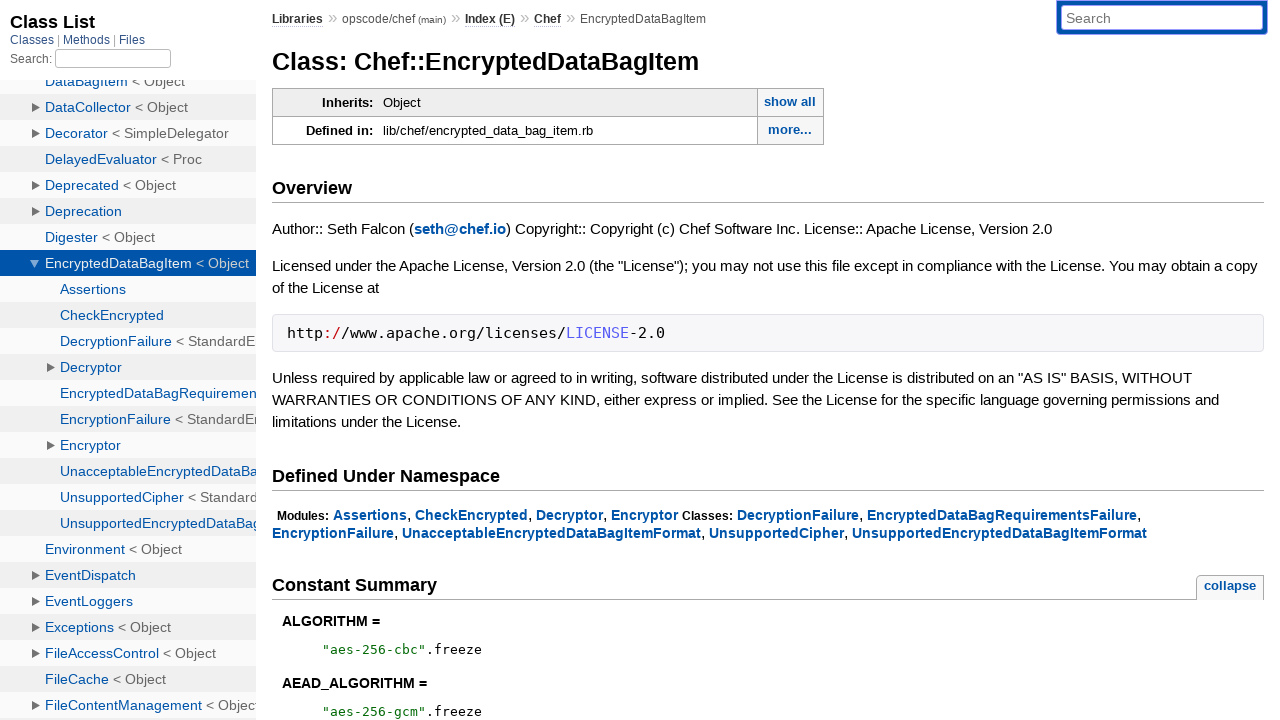

--- FILE ---
content_type: text/html; charset=utf-8
request_url: https://www.rubydoc.info/github/opscode/chef/Chef/EncryptedDataBagItem
body_size: 6532
content:
<!DOCTYPE html>
<html>
  <head>
        <title>RubyDoc.info: 
      
  Class: Chef::EncryptedDataBagItem
  
    – Documentation for opscode/chef (main)
  
 – RubyDoc.info
</title>
<meta name="viewport" content="width=device-width, initial-scale=1.0">
<meta name="description" content="Documenting RubyGems, Stdlib, and GitHub Projects" />
  <meta name="robots" content="index, follow">
  <link rel="canonical" href="https://www.rubydoc.info/github/opscode/chef/Chef/EncryptedDataBagItem">
  <meta property="og:title" content="RubyDoc.info: 
      
  Class: Chef::EncryptedDataBagItem
  
    – Documentation for opscode/chef (main)
  
 – RubyDoc.info
">
  <meta property="og:description" content="Documenting RubyGems, Stdlib, and GitHub Projects">
  <meta property="og:image" content="https://www.rubydoc.info/favicon.ico">
  <meta property="og:url" content="https://www.rubydoc.info/github/opscode/chef/Chef/EncryptedDataBagItem">
  <meta property="og:type" content="website">

    
      <link rel="icon" href="/favicon.ico" type="image/png">
      <link rel="apple-touch-icon" href="/favicon.ico">
      <script type="importmap" data-turbo-track="reload">{
  "imports": {
    "application": "/assets/application-524bab28.js",
    "yard": "/assets/yard-781b1814.js",
    "@hotwired/turbo-rails": "/assets/turbo.min-ad2c7b86.js",
    "@hotwired/stimulus": "/assets/stimulus.min-4b1e420e.js",
    "@hotwired/stimulus-loading": "/assets/stimulus-loading-1fc53fe7.js",
    "controllers/application": "/assets/controllers/application-3affb389.js",
    "controllers": "/assets/controllers/index-ee64e1f1.js",
    "controllers/modal_controller": "/assets/controllers/modal_controller-b70d9f9e.js",
    "controllers/path_rewriter_controller": "/assets/controllers/path_rewriter_controller-608cb111.js",
    "controllers/path_saver_controller": "/assets/controllers/path_saver_controller-8ac37b05.js",
    "controllers/rewrite_link_controller": "/assets/controllers/rewrite_link_controller-0d0815e7.js"
  }
}</script>
<link rel="modulepreload" href="/assets/application-524bab28.js">
<link rel="modulepreload" href="/assets/yard-781b1814.js">
<link rel="modulepreload" href="/assets/turbo.min-ad2c7b86.js">
<link rel="modulepreload" href="/assets/stimulus.min-4b1e420e.js">
<link rel="modulepreload" href="/assets/stimulus-loading-1fc53fe7.js">
<link rel="modulepreload" href="/assets/controllers/application-3affb389.js">
<link rel="modulepreload" href="/assets/controllers/index-ee64e1f1.js">
<link rel="modulepreload" href="/assets/controllers/modal_controller-b70d9f9e.js">
<link rel="modulepreload" href="/assets/controllers/path_rewriter_controller-608cb111.js">
<link rel="modulepreload" href="/assets/controllers/path_saver_controller-8ac37b05.js">
<link rel="modulepreload" href="/assets/controllers/rewrite_link_controller-0d0815e7.js">
<script type="0b500a4e1678fde7e270629d-module">import "yard"</script>
      <link rel="stylesheet" href="/assets/css/style.css" type="text/css" media="screen" charset="utf-8" />
      <link rel="stylesheet" href="/assets/css/custom.css" type="text/css" media="screen" charset="utf-8" />
    <link rel="stylesheet" href="/assets/css/common.css" type="text/css" media="screen" charset="utf-8" />
      <!-- Google tag (gtag.js) -->
  <script async src="https://www.googletagmanager.com/gtag/js?id=G-DKFNF5C40V" type="0b500a4e1678fde7e270629d-text/javascript"></script>
  <script type="0b500a4e1678fde7e270629d-text/javascript">
    window.dataLayer = window.dataLayer || [];
    if (window.gtag) {
      setTimeout(() => {
        gtag('event', 'page_view', {
          page_title: document.title,
          page_location: window.location.href,
        });
      }, 1000);
    } else {
      function gtag(){dataLayer.push(arguments);}
      gtag('consent', 'update', {
      'ad_user_data': 'denied',
      'ad_personalization': 'denied',
      'ad_storage': 'denied',
      'analytics_storage': 'denied'
      });
      gtag('js', new Date());
      gtag('config', 'G-DKFNF5C40V');
    }
  </script>

  </head>
  <body>
    
<script type="0b500a4e1678fde7e270629d-text/javascript">
  window.yard_library_name = 'opscode/chef';
  window.yard_library_version = 'main';
</script>

  <link rel="stylesheet" href="/static/github/opscode/chef/css/style.css?1765657798" type="text/css" />

  <link rel="stylesheet" href="/static/github/opscode/chef/css/common.css?1765657798" type="text/css" />

  <link rel="stylesheet" href="/static/github/opscode/chef/css/custom.css?1765657798" type="text/css" />

<script type="0b500a4e1678fde7e270629d-text/javascript" charset="utf-8">
  pathId = "Chef::EncryptedDataBagItem"
  relpath = '/';
  docsPrefix = '/github/opscode/chef';
  listPrefix = '/list/github/opscode/chef';
  searchPrefix = '/search/github/opscode/chef';
</script>


  <script type="0b500a4e1678fde7e270629d-text/javascript" charset="utf-8" src="/static/github/opscode/chef/js/jquery.js?1765657798"></script>

  <script type="0b500a4e1678fde7e270629d-text/javascript" charset="utf-8" src="/static/github/opscode/chef/js/app.js?1765657798"></script>

  <script type="0b500a4e1678fde7e270629d-text/javascript" charset="utf-8" src="/static/github/opscode/chef/js/autocomplete.js?1765657798"></script>

  <script type="0b500a4e1678fde7e270629d-text/javascript" charset="utf-8" src="/static/github/opscode/chef/js/rubydoc_custom.js?1746321791"></script>

<div class="nav_wrap">
  <iframe id="nav" src="/list/github/opscode/chef/class?1"></iframe>
  <div id="resizer"></div>
</div>
<div id="main" tabindex="-1">
  <div id="header">
    <form class="search" method="get" action="/search/github/opscode/chef">
  <input name="q" type="search" placeholder="Search" id="search_box" size="30" value="" />
</form>
<script type="0b500a4e1678fde7e270629d-text/javascript" charset="utf-8">
  $(function() {
    $('#search_box').autocomplete($('#search_box').parent().attr('action'), {
      width: 200,
      formatItem: function(item) {
        var values = item[0].split(",");
        return values[0] + (values[1] == '' ? "" : " <small>(" + values[1] + ")</small>");
      }
    }).result(function(event, item) {
      var values = item[0].split(",")
      $('#search_box').val(values[1]);
      location.href = values[3];
      return false;
    });
  });
</script>

<div id="menu">
  
    <a href="/github" target="_top">Libraries</a> &raquo;
    <span class="title">opscode/chef <small>(main)</small></span>
  
  
    &raquo;
    <a href="/github/opscode/chef/index">Index (E)</a> &raquo;
    <span class='title'><span class='object_link'><a href="/github/opscode/chef/Chef" title="Chef (class)">Chef</a></span></span>
     &raquo; 
    <span class='title'>EncryptedDataBagItem</span>
  
</div>

    <div id="search">
  
    <a class="full_list_link" id="class_list_link"
        href="/list/github/opscode/chef/class">

        <svg width="24" height="24">
          <rect x="0" y="4" width="24" height="4" rx="1" ry="1"></rect>
          <rect x="0" y="12" width="24" height="4" rx="1" ry="1"></rect>
          <rect x="0" y="20" width="24" height="4" rx="1" ry="1"></rect>
        </svg>
    </a>
  
</div>
    <div class="clear"></div>
  </div>
  <div id="content"><h1>Class: Chef::EncryptedDataBagItem
  
  
  
</h1>
<div class="box_info">
  
  <dl>
    <dt>Inherits:</dt>
    <dd>
      <span class="inheritName">Object</span>
      
        <ul class="fullTree">
          <li>Object</li>
          
            <li class="next">Chef::EncryptedDataBagItem</li>
          
        </ul>
        <a href="#" class="inheritanceTree">show all</a>
      
    </dd>
  </dl>
  

  
  
  
  
  

  

  
  <dl>
    <dt>Defined in:</dt>
    <dd>lib/chef/encrypted_data_bag_item.rb<span class="defines">,<br />
  lib/chef/encrypted_data_bag_item/decryptor.rb,<br /> lib/chef/encrypted_data_bag_item/encryptor.rb,<br /> lib/chef/encrypted_data_bag_item/assertions.rb,<br /> lib/chef/encrypted_data_bag_item/check_encrypted.rb,<br /> lib/chef/encrypted_data_bag_item/decryption_failure.rb,<br /> lib/chef/encrypted_data_bag_item/encryption_failure.rb,<br /> lib/chef/encrypted_data_bag_item/unsupported_cipher.rb,<br /> lib/chef/encrypted_data_bag_item/encrypted_data_bag_item_assertions.rb,<br /> lib/chef/encrypted_data_bag_item/unsupported_encrypted_data_bag_item_format.rb,<br /> lib/chef/encrypted_data_bag_item/unacceptable_encrypted_data_bag_item_format.rb</span>
</dd>
  </dl>
  
</div>

<h2>Overview</h2><div class="docstring">
  <div class="discussion">
    <p>Author:: Seth Falcon (<a href="/cdn-cgi/l/email-protection#e99a8c9d81a98a818c8fc78086"><span class="__cf_email__" data-cfemail="e49781908ca4878c8182ca8d8b">[email&#160;protected]</span></a>)
Copyright:: Copyright (c) Chef Software Inc.
License:: Apache License, Version 2.0</p>

<p>Licensed under the Apache License, Version 2.0 (the &quot;License&quot;);
you may not use this file except in compliance with the License.
You may obtain a copy of the License at</p>

<pre class="code ruby"><code class="ruby"><span class='id identifier rubyid_http'>http</span><span class='symbol'>:/</span><span class='op'>/</span><span class='id identifier rubyid_www'>www</span><span class='period'>.</span><span class='id identifier rubyid_apache'>apache</span><span class='period'>.</span><span class='id identifier rubyid_org'>org</span><span class='op'>/</span><span class='id identifier rubyid_licenses'>licenses</span><span class='op'>/</span><span class='const'>LICENSE</span><span class='op'>-</span><span class='float'>2.0</span>
</code></pre>

<p>Unless required by applicable law or agreed to in writing, software
distributed under the License is distributed on an &quot;AS IS&quot; BASIS,
WITHOUT WARRANTIES OR CONDITIONS OF ANY KIND, either express or implied.
See the License for the specific language governing permissions and
limitations under the License.</p>


  </div>
</div>
<div class="tags">
  

</div><h2>Defined Under Namespace</h2>
<p class="children">
  
    
      <strong class="modules">Modules:</strong> <span class='object_link'><a href="/github/opscode/chef/Chef/EncryptedDataBagItem/Assertions" title="Chef::EncryptedDataBagItem::Assertions (module)">Assertions</a></span>, <span class='object_link'><a href="/github/opscode/chef/Chef/EncryptedDataBagItem/CheckEncrypted" title="Chef::EncryptedDataBagItem::CheckEncrypted (module)">CheckEncrypted</a></span>, <span class='object_link'><a href="/github/opscode/chef/Chef/EncryptedDataBagItem/Decryptor" title="Chef::EncryptedDataBagItem::Decryptor (module)">Decryptor</a></span>, <span class='object_link'><a href="/github/opscode/chef/Chef/EncryptedDataBagItem/Encryptor" title="Chef::EncryptedDataBagItem::Encryptor (module)">Encryptor</a></span>
    
  
    
      <strong class="classes">Classes:</strong> <span class='object_link'><a href="/github/opscode/chef/Chef/EncryptedDataBagItem/DecryptionFailure" title="Chef::EncryptedDataBagItem::DecryptionFailure (class)">DecryptionFailure</a></span>, <span class='object_link'><a href="/github/opscode/chef/Chef/EncryptedDataBagItem/EncryptedDataBagRequirementsFailure" title="Chef::EncryptedDataBagItem::EncryptedDataBagRequirementsFailure (class)">EncryptedDataBagRequirementsFailure</a></span>, <span class='object_link'><a href="/github/opscode/chef/Chef/EncryptedDataBagItem/EncryptionFailure" title="Chef::EncryptedDataBagItem::EncryptionFailure (class)">EncryptionFailure</a></span>, <span class='object_link'><a href="/github/opscode/chef/Chef/EncryptedDataBagItem/UnacceptableEncryptedDataBagItemFormat" title="Chef::EncryptedDataBagItem::UnacceptableEncryptedDataBagItemFormat (class)">UnacceptableEncryptedDataBagItemFormat</a></span>, <span class='object_link'><a href="/github/opscode/chef/Chef/EncryptedDataBagItem/UnsupportedCipher" title="Chef::EncryptedDataBagItem::UnsupportedCipher (class)">UnsupportedCipher</a></span>, <span class='object_link'><a href="/github/opscode/chef/Chef/EncryptedDataBagItem/UnsupportedEncryptedDataBagItemFormat" title="Chef::EncryptedDataBagItem::UnsupportedEncryptedDataBagItemFormat (class)">UnsupportedEncryptedDataBagItemFormat</a></span>
    
  
</p>

  
    <h2>
      Constant Summary
      <small><a href="#" class="constants_summary_toggle">collapse</a></small>
    </h2>

    <dl class="constants">
      
        <dt id="ALGORITHM-constant" class="">ALGORITHM =
          
        </dt>
        <dd><pre class="code"><span class='tstring'><span class='tstring_beg'>&quot;</span><span class='tstring_content'>aes-256-cbc</span><span class='tstring_end'>&quot;</span></span><span class='period'>.</span><span class='id identifier rubyid_freeze'>freeze</span></pre></dd>
      
        <dt id="AEAD_ALGORITHM-constant" class="">AEAD_ALGORITHM =
          
        </dt>
        <dd><pre class="code"><span class='tstring'><span class='tstring_beg'>&quot;</span><span class='tstring_content'>aes-256-gcm</span><span class='tstring_end'>&quot;</span></span><span class='period'>.</span><span class='id identifier rubyid_freeze'>freeze</span></pre></dd>
      
    </dl>
  







  
    <h2>
      Class Method Summary
      <small><a href="#" class="summary_toggle">collapse</a></small>
    </h2>

    <ul class="summary">
      
        <li class="public ">
  <span class="summary_signature">
    
      <a href="/github/opscode/chef/Chef/EncryptedDataBagItem#encrypt_data_bag_item-class_method" title="encrypt_data_bag_item (class method)">.<strong>encrypt_data_bag_item</strong>(plain_hash, secret)  &#x21d2; Object </a>
    

    
  </span>
  
  
  
  
  
  
  

  
    <span class="summary_desc"><div class='inline'></div></span>
  
</li>

      
        <li class="public ">
  <span class="summary_signature">
    
      <a href="/github/opscode/chef/Chef/EncryptedDataBagItem#load-class_method" title="load (class method)">.<strong>load</strong>(data_bag, name, secret = nil)  &#x21d2; Object </a>
    

    
  </span>
  
  
  
  
  
  
  

  
    <span class="summary_desc"><div class='inline'><p>=== Synopsis.</p>
</div></span>
  
</li>

      
        <li class="public ">
  <span class="summary_signature">
    
      <a href="/github/opscode/chef/Chef/EncryptedDataBagItem#load_secret-class_method" title="load_secret (class method)">.<strong>load_secret</strong>(path = nil)  &#x21d2; Object </a>
    

    
  </span>
  
  
  
  
  
  
  

  
    <span class="summary_desc"><div class='inline'></div></span>
  
</li>

      
    </ul>
  
    <h2>
      Instance Method Summary
      <small><a href="#" class="summary_toggle">collapse</a></small>
    </h2>

    <ul class="summary">
      
        <li class="public ">
  <span class="summary_signature">
    
      <a href="/github/opscode/chef/Chef/EncryptedDataBagItem#[]-instance_method" title="#[] (instance method)">#<strong>[]</strong>(key)  &#x21d2; Object </a>
    

    
  </span>
  
  
  
  
  
  
  

  
    <span class="summary_desc"><div class='inline'></div></span>
  
</li>

      
        <li class="public ">
  <span class="summary_signature">
    
      <a href="/github/opscode/chef/Chef/EncryptedDataBagItem#[]=-instance_method" title="#[]= (instance method)">#<strong>[]=</strong>(key, value)  &#x21d2; Object </a>
    

    
  </span>
  
  
  
  
  
  
  

  
    <span class="summary_desc"><div class='inline'></div></span>
  
</li>

      
        <li class="public ">
  <span class="summary_signature">
    
      <a href="/github/opscode/chef/Chef/EncryptedDataBagItem#initialize-instance_method" title="#initialize (instance method)">#<strong>initialize</strong>(enc_hash, secret)  &#x21d2; EncryptedDataBagItem </a>
    

    
  </span>
  
  
    <span class="note title constructor">constructor</span>
  
  
  
  
  
  

  
    <span class="summary_desc"><div class='inline'><p>=== Synopsis.</p>
</div></span>
  
</li>

      
        <li class="public ">
  <span class="summary_signature">
    
      <a href="/github/opscode/chef/Chef/EncryptedDataBagItem#to_h-instance_method" title="#to_h (instance method)">#<strong>to_h</strong>  &#x21d2; Object </a>
    

    
      (also: #to_hash)
    
  </span>
  
  
  
  
  
  
  

  
    <span class="summary_desc"><div class='inline'></div></span>
  
</li>

      
    </ul>
  

<div id="constructor_details" class="method_details_list">
  <h2>Constructor Details</h2>
  
    <div class="method_details first">
  <h3 class="signature first" id="initialize-instance_method">
  
    #<strong>initialize</strong>(enc_hash, secret)  &#x21d2; <tt><span class='object_link'><a href="/github/opscode/chef/Chef/EncryptedDataBagItem" title="Chef::EncryptedDataBagItem (class)">EncryptedDataBagItem</a></span></tt> 
  

  

  
</h3><script data-cfasync="false" src="/cdn-cgi/scripts/5c5dd728/cloudflare-static/email-decode.min.js"></script><script type="0b500a4e1678fde7e270629d-text/javascript">
$(document.getElementById("initialize-instance_method")).prepend(
  '<a class="permalink" href="/github/opscode/chef/Chef%2FEncryptedDataBagItem:initialize">permalink</a>');
</script>
<div class="docstring">
  <div class="discussion">
    <p>=== Synopsis</p>

<p>EncryptedDataBagItem.new(hash, secret)</p>

<p>=== Args</p>

<p>+enc_hash+::
  The encrypted hash to be decrypted
+secret+::
  The raw secret key</p>

<p>=== Description</p>

<p>Create a new encrypted data bag item for reading (decryption)</p>


  </div>
</div>
<div class="tags">
  

</div><table class="source_code">
  <tr>
    <td>
      <pre class="lines">


68
69
70
71</pre>
    </td>
    <td>
      <pre class="code"><span class="info file"># File 'lib/chef/encrypted_data_bag_item.rb', line 68</span>

<span class='kw'>def</span> <span class='id identifier rubyid_initialize'>initialize</span><span class='lparen'>(</span><span class='id identifier rubyid_enc_hash'>enc_hash</span><span class='comma'>,</span> <span class='id identifier rubyid_secret'>secret</span><span class='rparen'>)</span>
  <span class='ivar'>@enc_hash</span> <span class='op'>=</span> <span class='id identifier rubyid_enc_hash'>enc_hash</span>
  <span class='ivar'>@secret</span> <span class='op'>=</span> <span class='id identifier rubyid_secret'>secret</span>
<span class='kw'>end</span></pre>
    </td>
  </tr>
</table>
</div>
  
</div>


  <div id="class_method_details" class="method_details_list">
    <h2>Class Method Details</h2>

    
      <div class="method_details first">
  <h3 class="signature first" id="encrypt_data_bag_item-class_method">
  
    .<strong>encrypt_data_bag_item</strong>(plain_hash, secret)  &#x21d2; <tt>Object</tt> 
  

  

  
</h3><script type="0b500a4e1678fde7e270629d-text/javascript">
$(document.getElementById("encrypt_data_bag_item-class_method")).prepend(
  '<a class="permalink" href="/github/opscode/chef/Chef%2FEncryptedDataBagItem%2Eencrypt_data_bag_item">permalink</a>');
</script>
<table class="source_code">
  <tr>
    <td>
      <pre class="lines">


92
93
94
95
96
97
98
99
100
101</pre>
    </td>
    <td>
      <pre class="code"><span class="info file"># File 'lib/chef/encrypted_data_bag_item.rb', line 92</span>

<span class='kw'>def</span> <span class='kw'>self</span><span class='period'>.</span><span class='id identifier rubyid_encrypt_data_bag_item'>encrypt_data_bag_item</span><span class='lparen'>(</span><span class='id identifier rubyid_plain_hash'>plain_hash</span><span class='comma'>,</span> <span class='id identifier rubyid_secret'>secret</span><span class='rparen'>)</span>
  <span class='id identifier rubyid_plain_hash'>plain_hash</span><span class='period'>.</span><span class='id identifier rubyid_inject'>inject</span><span class='lparen'>(</span><span class='lbrace'>{</span><span class='rbrace'>}</span><span class='rparen'>)</span> <span class='kw'>do</span> <span class='op'>|</span><span class='id identifier rubyid_h'>h</span><span class='comma'>,</span> <span class='lparen'>(</span><span class='id identifier rubyid_key'>key</span><span class='comma'>,</span> <span class='id identifier rubyid_val'>val</span><span class='rparen'>)</span><span class='op'>|</span>
    <span class='id identifier rubyid_h'>h</span><span class='lbracket'>[</span><span class='id identifier rubyid_key'>key</span><span class='rbracket'>]</span> <span class='op'>=</span> <span class='kw'>if</span> <span class='id identifier rubyid_key'>key</span> <span class='op'>!=</span> <span class='tstring'><span class='tstring_beg'>&quot;</span><span class='tstring_content'>id</span><span class='tstring_end'>&quot;</span></span>
               <span class='const'><span class='object_link'><a href="/github/opscode/chef/Chef/EncryptedDataBagItem/Encryptor" title="Chef::EncryptedDataBagItem::Encryptor (module)">Encryptor</a></span></span><span class='period'>.</span><span class='id identifier rubyid_new'><span class='object_link'><a href="/github/opscode/chef/Chef/EncryptedDataBagItem/Encryptor#new-class_method" title="Chef::EncryptedDataBagItem::Encryptor.new (method)">new</a></span></span><span class='lparen'>(</span><span class='id identifier rubyid_val'>val</span><span class='comma'>,</span> <span class='id identifier rubyid_secret'>secret</span><span class='rparen'>)</span><span class='period'>.</span><span class='id identifier rubyid_for_encrypted_item'>for_encrypted_item</span>
             <span class='kw'>else</span>
               <span class='id identifier rubyid_val'>val</span>
             <span class='kw'>end</span>
    <span class='id identifier rubyid_h'>h</span>
  <span class='kw'>end</span>
<span class='kw'>end</span></pre>
    </td>
  </tr>
</table>
</div>
    
      <div class="method_details ">
  <h3 class="signature " id="load-class_method">
  
    .<strong>load</strong>(data_bag, name, secret = nil)  &#x21d2; <tt>Object</tt> 
  

  

  
</h3><script type="0b500a4e1678fde7e270629d-text/javascript">
$(document.getElementById("load-class_method")).prepend(
  '<a class="permalink" href="/github/opscode/chef/Chef%2FEncryptedDataBagItem%2Eload">permalink</a>');
</script>
<div class="docstring">
  <div class="discussion">
    <p>=== Synopsis</p>

<p>EncryptedDataBagItem.load(data_bag, name, secret = nil)</p>

<p>=== Args</p>

<p>+data_bag+::
  The name of the data bag to fetch
+name+::
  The name of the data bag item to fetch
+secret+::
  The raw secret key. If the +secret+ is nil, the value of the file at
  +Chef::Config[:encrypted_data_bag_secret]+ is loaded. See +load_secret+
  for more information.</p>

<p>=== Description</p>

<p>Loads and decrypts the data bag item with the given name.</p>


  </div>
</div>
<div class="tags">
  

</div><table class="source_code">
  <tr>
    <td>
      <pre class="lines">


123
124
125
126
127</pre>
    </td>
    <td>
      <pre class="code"><span class="info file"># File 'lib/chef/encrypted_data_bag_item.rb', line 123</span>

<span class='kw'>def</span> <span class='kw'>self</span><span class='period'>.</span><span class='id identifier rubyid_load'>load</span><span class='lparen'>(</span><span class='id identifier rubyid_data_bag'>data_bag</span><span class='comma'>,</span> <span class='id identifier rubyid_name'>name</span><span class='comma'>,</span> <span class='id identifier rubyid_secret'>secret</span> <span class='op'>=</span> <span class='kw'>nil</span><span class='rparen'>)</span>
  <span class='id identifier rubyid_raw_hash'>raw_hash</span> <span class='op'>=</span> <span class='const'><span class='object_link'><a href="/github/opscode/chef/Chef" title="Chef (class)">Chef</a></span></span><span class='op'>::</span><span class='const'><span class='object_link'><a href="/github/opscode/chef/Chef/DataBagItem" title="Chef::DataBagItem (class)">DataBagItem</a></span></span><span class='period'>.</span><span class='id identifier rubyid_load'><span class='object_link'><a href="/github/opscode/chef/Chef/DataBagItem#load-class_method" title="Chef::DataBagItem.load (method)">load</a></span></span><span class='lparen'>(</span><span class='id identifier rubyid_data_bag'>data_bag</span><span class='comma'>,</span> <span class='id identifier rubyid_name'>name</span><span class='rparen'>)</span>
  <span class='id identifier rubyid_secret'>secret</span> <span class='op'>||=</span> <span class='id identifier rubyid_load_secret'>load_secret</span>
  <span class='id identifier rubyid_new'>new</span><span class='lparen'>(</span><span class='id identifier rubyid_raw_hash'>raw_hash</span><span class='comma'>,</span> <span class='id identifier rubyid_secret'>secret</span><span class='rparen'>)</span>
<span class='kw'>end</span></pre>
    </td>
  </tr>
</table>
</div>
    
      <div class="method_details ">
  <h3 class="signature " id="load_secret-class_method">
  
    .<strong>load_secret</strong>(path = nil)  &#x21d2; <tt>Object</tt> 
  

  

  
</h3><script type="0b500a4e1678fde7e270629d-text/javascript">
$(document.getElementById("load_secret-class_method")).prepend(
  '<a class="permalink" href="/github/opscode/chef/Chef%2FEncryptedDataBagItem%2Eload_secret">permalink</a>');
</script>
<table class="source_code">
  <tr>
    <td>
      <pre class="lines">


129
130
131
132
133
134
135
136
137
138
139
140
141
142
143
144
145
146
147
148
149
150
151
152
153
154
155
156
157
158</pre>
    </td>
    <td>
      <pre class="code"><span class="info file"># File 'lib/chef/encrypted_data_bag_item.rb', line 129</span>

<span class='kw'>def</span> <span class='kw'>self</span><span class='period'>.</span><span class='id identifier rubyid_load_secret'>load_secret</span><span class='lparen'>(</span><span class='id identifier rubyid_path'>path</span> <span class='op'>=</span> <span class='kw'>nil</span><span class='rparen'>)</span>
  <span class='id identifier rubyid_require'>require</span> <span class='tstring'><span class='tstring_beg'>&quot;</span><span class='tstring_content'>open-uri</span><span class='tstring_end'>&quot;</span></span> <span class='kw'>unless</span> <span class='kw'>defined?</span><span class='lparen'>(</span><span class='const'>OpenURI</span><span class='rparen'>)</span>
  <span class='id identifier rubyid_path'>path</span> <span class='op'>||=</span> <span class='const'><span class='object_link'><a href="/github/opscode/chef/Chef" title="Chef (class)">Chef</a></span></span><span class='op'>::</span><span class='const'><span class='object_link'><a href="/github/opscode/chef/Chef/Config" title="Chef::Config (class)">Config</a></span></span><span class='lbracket'>[</span><span class='symbol'>:encrypted_data_bag_secret</span><span class='rbracket'>]</span>
  <span class='kw'>unless</span> <span class='id identifier rubyid_path'>path</span>
    <span class='id identifier rubyid_raise'>raise</span> <span class='const'>ArgumentError</span><span class='comma'>,</span> <span class='tstring'><span class='tstring_beg'>&quot;</span><span class='tstring_content'>No secret specified and no secret found at </span><span class='embexpr_beg'>#{</span><span class='const'><span class='object_link'><a href="/github/opscode/chef/Chef" title="Chef (class)">Chef</a></span></span><span class='op'>::</span><span class='const'><span class='object_link'><a href="/github/opscode/chef/Chef/Config" title="Chef::Config (class)">Config</a></span></span><span class='period'>.</span><span class='id identifier rubyid_platform_specific_path'>platform_specific_path</span><span class='lparen'>(</span><span class='const'>ChefConfig</span><span class='op'>::</span><span class='const'>Config</span><span class='period'>.</span><span class='id identifier rubyid_etc_chef_dir'>etc_chef_dir</span><span class='rparen'>)</span> <span class='op'>+</span> <span class='tstring'><span class='tstring_beg'>&quot;</span><span class='tstring_content'>/encrypted_data_bag_secret</span><span class='tstring_end'>&quot;</span></span><span class='embexpr_end'>}</span><span class='tstring_end'>&quot;</span></span>
  <span class='kw'>end</span>

  <span class='id identifier rubyid_secret'>secret</span> <span class='op'>=</span> <span class='kw'>case</span> <span class='id identifier rubyid_path'>path</span>
           <span class='kw'>when</span> <span class='tstring'><span class='regexp_beg'>%r{</span><span class='tstring_content'>^\w+://</span><span class='regexp_end'>}</span></span>
             <span class='comment'># We have a remote key
</span>             <span class='kw'>begin</span>
               <span class='const'>Kernel</span><span class='period'>.</span><span class='id identifier rubyid_open'>open</span><span class='lparen'>(</span><span class='id identifier rubyid_path'>path</span><span class='rparen'>)</span><span class='period'>.</span><span class='id identifier rubyid_read'>read</span><span class='period'>.</span><span class='id identifier rubyid_strip'>strip</span>
             <span class='kw'>rescue</span> <span class='const'>Errno</span><span class='op'>::</span><span class='const'>ECONNREFUSED</span>
               <span class='id identifier rubyid_raise'>raise</span> <span class='const'>ArgumentError</span><span class='comma'>,</span> <span class='tstring'><span class='tstring_beg'>&quot;</span><span class='tstring_content'>Remote key not available from &#39;</span><span class='embexpr_beg'>#{</span><span class='id identifier rubyid_path'>path</span><span class='embexpr_end'>}</span><span class='tstring_content'>&#39;</span><span class='tstring_end'>&quot;</span></span>
             <span class='kw'>rescue</span> <span class='const'>OpenURI</span><span class='op'>::</span><span class='const'>HTTPError</span>
               <span class='id identifier rubyid_raise'>raise</span> <span class='const'>ArgumentError</span><span class='comma'>,</span> <span class='tstring'><span class='tstring_beg'>&quot;</span><span class='tstring_content'>Remote key not found at &#39;</span><span class='embexpr_beg'>#{</span><span class='id identifier rubyid_path'>path</span><span class='embexpr_end'>}</span><span class='tstring_content'>&#39;</span><span class='tstring_end'>&quot;</span></span>
             <span class='kw'>end</span>
           <span class='kw'>else</span>
             <span class='kw'>unless</span> <span class='const'>File</span><span class='period'>.</span><span class='id identifier rubyid_exist?'>exist?</span><span class='lparen'>(</span><span class='id identifier rubyid_path'>path</span><span class='rparen'>)</span>
               <span class='id identifier rubyid_raise'>raise</span> <span class='const'>Errno</span><span class='op'>::</span><span class='const'>ENOENT</span><span class='comma'>,</span> <span class='tstring'><span class='tstring_beg'>&quot;</span><span class='tstring_content'>file not found &#39;</span><span class='embexpr_beg'>#{</span><span class='id identifier rubyid_path'>path</span><span class='embexpr_end'>}</span><span class='tstring_content'>&#39;</span><span class='tstring_end'>&quot;</span></span>
             <span class='kw'>end</span>

             <span class='const'>IO</span><span class='period'>.</span><span class='id identifier rubyid_read'>read</span><span class='lparen'>(</span><span class='id identifier rubyid_path'>path</span><span class='rparen'>)</span><span class='period'>.</span><span class='id identifier rubyid_strip'>strip</span>
           <span class='kw'>end</span>
  <span class='kw'>if</span> <span class='id identifier rubyid_secret'>secret</span><span class='period'>.</span><span class='id identifier rubyid_size'>size</span> <span class='op'>&lt;</span> <span class='int'>1</span>
    <span class='id identifier rubyid_raise'>raise</span> <span class='const'>ArgumentError</span><span class='comma'>,</span> <span class='tstring'><span class='tstring_beg'>&quot;</span><span class='tstring_content'>invalid zero length secret in &#39;</span><span class='embexpr_beg'>#{</span><span class='id identifier rubyid_path'>path</span><span class='embexpr_end'>}</span><span class='tstring_content'>&#39;</span><span class='tstring_end'>&quot;</span></span>
  <span class='kw'>end</span>

  <span class='id identifier rubyid_secret'>secret</span>
<span class='kw'>end</span></pre>
    </td>
  </tr>
</table>
</div>
    
  </div>

  <div id="instance_method_details" class="method_details_list">
    <h2>Instance Method Details</h2>

    
      <div class="method_details first">
  <h3 class="signature first" id="[]-instance_method">
  
    #<strong>[]</strong>(key)  &#x21d2; <tt>Object</tt> 
  

  

  
</h3><script type="0b500a4e1678fde7e270629d-text/javascript">
$(document.getElementById("[]-instance_method")).prepend(
  '<a class="permalink" href="/github/opscode/chef/Chef%2FEncryptedDataBagItem:[]">permalink</a>');
</script>
<table class="source_code">
  <tr>
    <td>
      <pre class="lines">


73
74
75
76
77
78
79
80</pre>
    </td>
    <td>
      <pre class="code"><span class="info file"># File 'lib/chef/encrypted_data_bag_item.rb', line 73</span>

<span class='kw'>def</span> <span class='op'>[]</span><span class='lparen'>(</span><span class='id identifier rubyid_key'>key</span><span class='rparen'>)</span>
  <span class='id identifier rubyid_value'>value</span> <span class='op'>=</span> <span class='ivar'>@enc_hash</span><span class='lbracket'>[</span><span class='id identifier rubyid_key'>key</span><span class='rbracket'>]</span>
  <span class='kw'>if</span> <span class='id identifier rubyid_key'>key</span> <span class='op'>==</span> <span class='tstring'><span class='tstring_beg'>&quot;</span><span class='tstring_content'>id</span><span class='tstring_end'>&quot;</span></span> <span class='op'>||</span> <span class='id identifier rubyid_value'>value</span><span class='period'>.</span><span class='id identifier rubyid_nil?'>nil?</span>
    <span class='id identifier rubyid_value'>value</span>
  <span class='kw'>else</span>
    <span class='const'><span class='object_link'><a href="/github/opscode/chef/Chef/EncryptedDataBagItem/Decryptor" title="Chef::EncryptedDataBagItem::Decryptor (module)">Decryptor</a></span></span><span class='period'>.</span><span class='id identifier rubyid_for'><span class='object_link'><a href="/github/opscode/chef/Chef/EncryptedDataBagItem/Decryptor#for-class_method" title="Chef::EncryptedDataBagItem::Decryptor.for (method)">for</a></span></span><span class='lparen'>(</span><span class='id identifier rubyid_value'>value</span><span class='comma'>,</span> <span class='ivar'>@secret</span><span class='rparen'>)</span><span class='period'>.</span><span class='id identifier rubyid_for_decrypted_item'>for_decrypted_item</span>
  <span class='kw'>end</span>
<span class='kw'>end</span></pre>
    </td>
  </tr>
</table>
</div>
    
      <div class="method_details ">
  <h3 class="signature " id="[]=-instance_method">
  
    #<strong>[]=</strong>(key, value)  &#x21d2; <tt>Object</tt> 
  

  

  
</h3><script type="0b500a4e1678fde7e270629d-text/javascript">
$(document.getElementById("[]=-instance_method")).prepend(
  '<a class="permalink" href="/github/opscode/chef/Chef%2FEncryptedDataBagItem:[]=">permalink</a>');
</script>
<div class="docstring">
  <div class="discussion">
    

  </div>
</div>
<div class="tags">
  
<p class="tag_title">Raises:</p>
<ul class="raise">
  
    <li>
      
      
        <span class='type'>(<tt>ArgumentError</tt>)</span>
      
      
      
    </li>
  
</ul>

</div><table class="source_code">
  <tr>
    <td>
      <pre class="lines">


82
83
84</pre>
    </td>
    <td>
      <pre class="code"><span class="info file"># File 'lib/chef/encrypted_data_bag_item.rb', line 82</span>

<span class='kw'>def</span> <span class='op'>[]=</span><span class='lparen'>(</span><span class='id identifier rubyid_key'>key</span><span class='comma'>,</span> <span class='id identifier rubyid_value'>value</span><span class='rparen'>)</span>
  <span class='id identifier rubyid_raise'>raise</span> <span class='const'>ArgumentError</span><span class='comma'>,</span> <span class='tstring'><span class='tstring_beg'>&quot;</span><span class='tstring_content'>assignment not supported for </span><span class='embexpr_beg'>#{</span><span class='kw'>self</span><span class='period'>.</span><span class='id identifier rubyid_class'>class</span><span class='embexpr_end'>}</span><span class='tstring_end'>&quot;</span></span>
<span class='kw'>end</span></pre>
    </td>
  </tr>
</table>
</div>
    
      <div class="method_details ">
  <h3 class="signature " id="to_h-instance_method">
  
    #<strong>to_h</strong>  &#x21d2; <tt>Object</tt> 
  

  
    <span class="aliases">Also known as:
    <span class="names"><span id='to_hash-instance_method'>to_hash</span></span>
    </span>
  

  
</h3><script type="0b500a4e1678fde7e270629d-text/javascript">
$(document.getElementById("to_h-instance_method")).prepend(
  '<a class="permalink" href="/github/opscode/chef/Chef%2FEncryptedDataBagItem:to_h">permalink</a>');
</script>
<table class="source_code">
  <tr>
    <td>
      <pre class="lines">


86
87
88</pre>
    </td>
    <td>
      <pre class="code"><span class="info file"># File 'lib/chef/encrypted_data_bag_item.rb', line 86</span>

<span class='kw'>def</span> <span class='id identifier rubyid_to_h'>to_h</span>
  <span class='ivar'>@enc_hash</span><span class='period'>.</span><span class='id identifier rubyid_keys'>keys</span><span class='period'>.</span><span class='id identifier rubyid_inject'>inject</span><span class='lparen'>(</span><span class='lbrace'>{</span><span class='rbrace'>}</span><span class='rparen'>)</span> <span class='lbrace'>{</span> <span class='op'>|</span><span class='id identifier rubyid_hash'>hash</span><span class='comma'>,</span> <span class='id identifier rubyid_key'>key</span><span class='op'>|</span> <span class='id identifier rubyid_hash'>hash</span><span class='lbracket'>[</span><span class='id identifier rubyid_key'>key</span><span class='rbracket'>]</span> <span class='op'>=</span> <span class='kw'>self</span><span class='lbracket'>[</span><span class='id identifier rubyid_key'>key</span><span class='rbracket'>]</span><span class='semicolon'>;</span> <span class='id identifier rubyid_hash'>hash</span> <span class='rbrace'>}</span>
<span class='kw'>end</span></pre>
    </td>
  </tr>
</table>
</div>
    
  </div>

</div>
  <div id="footer">
  Generated on Tue Jan 13 13:17:17 2026 by
  <a href="https://yardoc.org" title="Yay! A Ruby Documentation Tool" target="_parent">yard</a>
  0.9.38 (ruby-3.4.3).
</div>

</div>


  <script src="/cdn-cgi/scripts/7d0fa10a/cloudflare-static/rocket-loader.min.js" data-cf-settings="0b500a4e1678fde7e270629d-|49" defer></script><script defer src="https://static.cloudflareinsights.com/beacon.min.js/vcd15cbe7772f49c399c6a5babf22c1241717689176015" integrity="sha512-ZpsOmlRQV6y907TI0dKBHq9Md29nnaEIPlkf84rnaERnq6zvWvPUqr2ft8M1aS28oN72PdrCzSjY4U6VaAw1EQ==" data-cf-beacon='{"version":"2024.11.0","token":"9f9e821d93554a138f3a1020b738c77e","r":1,"server_timing":{"name":{"cfCacheStatus":true,"cfEdge":true,"cfExtPri":true,"cfL4":true,"cfOrigin":true,"cfSpeedBrain":true},"location_startswith":null}}' crossorigin="anonymous"></script>
</body>
</html>


--- FILE ---
content_type: text/html; charset=utf-8
request_url: https://www.rubydoc.info/list/github/opscode/chef/class?1
body_size: 31262
content:
<!DOCTYPE html>
<html>
  <head>
        <title>RubyDoc.info: 
      Class List – RubyDoc.info
</title>
<meta name="viewport" content="width=device-width, initial-scale=1.0">
<meta name="description" content="Documenting RubyGems, Stdlib, and GitHub Projects" />
  <meta name="robots" content="index, follow">
  <link rel="canonical" href="https://www.rubydoc.info/list/github/opscode/chef/class?1">
  <meta property="og:title" content="RubyDoc.info: 
      Class List – RubyDoc.info
">
  <meta property="og:description" content="Documenting RubyGems, Stdlib, and GitHub Projects">
  <meta property="og:image" content="https://www.rubydoc.info/favicon.ico?1">
  <meta property="og:url" content="https://www.rubydoc.info/list/github/opscode/chef/class?1">
  <meta property="og:type" content="website">

    
      <link rel="stylesheet" href="/assets/css/full_list.css" type="text/css" media="screen" charset="utf-8" />
    <link rel="stylesheet" href="/assets/css/common.css" type="text/css" media="screen" charset="utf-8" />
      <!-- Google tag (gtag.js) -->
  <script async src="https://www.googletagmanager.com/gtag/js?id=G-DKFNF5C40V" type="2624781e43cdb4d33a845823-text/javascript"></script>
  <script type="2624781e43cdb4d33a845823-text/javascript">
    window.dataLayer = window.dataLayer || [];
    if (window.gtag) {
      setTimeout(() => {
        gtag('event', 'page_view', {
          page_title: document.title,
          page_location: window.location.href,
        });
      }, 1000);
    } else {
      function gtag(){dataLayer.push(arguments);}
      gtag('consent', 'update', {
      'ad_user_data': 'denied',
      'ad_personalization': 'denied',
      'ad_storage': 'denied',
      'analytics_storage': 'denied'
      });
      gtag('js', new Date());
      gtag('config', 'G-DKFNF5C40V');
    }
  </script>

  </head>
  <body>
    

  <link rel="stylesheet" href="/static/github/opscode/chef/css/full_list.css?1765657798" type="text/css" media="screen" />

  <link rel="stylesheet" href="/static/github/opscode/chef/css/common.css?1765657798" type="text/css" media="screen" />


  <script type="2624781e43cdb4d33a845823-text/javascript" charset="utf-8" src="/static/github/opscode/chef/js/jquery.js?1765657798"></script>

  <script type="2624781e43cdb4d33a845823-text/javascript" charset="utf-8" src="/static/github/opscode/chef/js/full_list.js?1765657798"></script>

<base id="base_target" target="_parent" />
<div id="content">
  <div class="fixed_header">
    <h1 id="full_list_header">Class List</h1>
    <div id="full_list_nav">
      
        <span><a target="_self" href="/list/github/opscode/chef/class">
            Classes
          </a></span>
      
        <span><a target="_self" href="/list/github/opscode/chef/method">
            Methods
          </a></span>
      
        <span><a target="_self" href="/list/github/opscode/chef/file">
            Files
          </a></span>
      
    </div>
    <div id="search">
      <label for="search-class">Search:</label>
      <input id="search-class" type="text" />
    </div>
  </div>
  <ul id="full_list" class="class">
    <li id="object_" class="odd"><div class="item" style="padding-left:30px"><span class='object_link'><a href="/github/opscode/chef/toplevel" title="Top Level Namespace (root)">Top Level Namespace</a></span></div></li>
<li id='object_Addressable' class='even'><div class='item' style='padding-left:30px'><span class='object_link'><a href="/github/opscode/chef/Addressable" title="Addressable (module)">Addressable</a></span><small class='search_info'>Top Level Namespace</small></div></li><li id='object_Chef' class='odd'><div class='item' style='padding-left:30px'><a tabindex='0' class='toggle' role='button' aria-label='Chef child nodes' aria-expanded='false' aria-controls='object_Chef'></a> <span class='object_link'><a href="/github/opscode/chef/Chef" title="Chef (class)">Chef</a></span> &lt; Object<small class='search_info'>Top Level Namespace</small></div><div aria-labelledby='object_Chef'><ul><li id='object_Chef::ActionCollection' class='collapsed even'><div class='item' style='padding-left:45px'><a tabindex='0' class='toggle' role='button' aria-label='ActionCollection child nodes' aria-expanded='false' aria-controls='object_Chef::ActionCollection'></a> <span class='object_link'><a href="/github/opscode/chef/Chef/ActionCollection" title="Chef::ActionCollection (class)">ActionCollection</a></span> &lt; Base<small class='search_info'>Chef</small></div><div aria-labelledby='object_Chef::ActionCollection'><ul><li id='object_Chef::ActionCollection::ActionRecord' class='collapsed'><div class='item' style='padding-left:60px'><span class='object_link'><a href="/github/opscode/chef/Chef/ActionCollection/ActionRecord" title="Chef::ActionCollection::ActionRecord (class)">ActionRecord</a></span> &lt; Object<small class='search_info'>Chef::ActionCollection</small></div></li></ul></div></li><li id='object_Chef::ApiClient' class='collapsed odd'><div class='item' style='padding-left:45px'><a tabindex='0' class='toggle' role='button' aria-label='ApiClient child nodes' aria-expanded='false' aria-controls='object_Chef::ApiClient'></a> <span class='object_link'><a href="/github/opscode/chef/Chef/ApiClient" title="Chef::ApiClient (class)">ApiClient</a></span> &lt; Object<small class='search_info'>Chef</small></div><div aria-labelledby='object_Chef::ApiClient'><ul><li id='object_Chef::ApiClient::Registration' class='collapsed'><div class='item' style='padding-left:60px'><span class='object_link'><a href="/github/opscode/chef/Chef/ApiClient/Registration" title="Chef::ApiClient::Registration (class)">Registration</a></span> &lt; Object<small class='search_info'>Chef::ApiClient</small></div></li></ul></div></li><li id='object_Chef::ApiClientV1' class='collapsed even'><div class='item' style='padding-left:45px'><span class='object_link'><a href="/github/opscode/chef/Chef/ApiClientV1" title="Chef::ApiClientV1 (class)">ApiClientV1</a></span> &lt; Object<small class='search_info'>Chef</small></div></li><li id='object_Chef::Application' class='collapsed odd'><div class='item' style='padding-left:45px'><a tabindex='0' class='toggle' role='button' aria-label='Application child nodes' aria-expanded='false' aria-controls='object_Chef::Application'></a> <span class='object_link'><a href="/github/opscode/chef/Chef/Application" title="Chef::Application (class)">Application</a></span> &lt; Object<small class='search_info'>Chef</small></div><div aria-labelledby='object_Chef::Application'><ul><li id='object_Chef::Application::Apply' class='collapsed'><div class='item' style='padding-left:60px'><span class='object_link'><a href="/github/opscode/chef/Chef/Application/Apply" title="Chef::Application::Apply (class)">Apply</a></span> &lt; Application<small class='search_info'>Chef::Application</small></div></li><li id='object_Chef::Application::Base' class='collapsed'><div class='item' style='padding-left:60px'><span class='object_link'><a href="/github/opscode/chef/Chef/Application/Base" title="Chef::Application::Base (class)">Base</a></span> &lt; Application<small class='search_info'>Chef::Application</small></div></li><li id='object_Chef::Application::Client' class='collapsed'><div class='item' style='padding-left:60px'><span class='object_link'><a href="/github/opscode/chef/Chef/Application/Client" title="Chef::Application::Client (class)">Client</a></span> &lt; Base<small class='search_info'>Chef::Application</small></div></li><li id='object_Chef::Application::ExitCode' class='collapsed'><div class='item' style='padding-left:60px'><span class='object_link'><a href="/github/opscode/chef/Chef/Application/ExitCode" title="Chef::Application::ExitCode (class)">ExitCode</a></span> &lt; Object<small class='search_info'>Chef::Application</small></div></li><li id='object_Chef::Application::Solo' class='collapsed'><div class='item' style='padding-left:60px'><span class='object_link'><a href="/github/opscode/chef/Chef/Application/Solo" title="Chef::Application::Solo (class)">Solo</a></span> &lt; Base<small class='search_info'>Chef::Application</small></div></li></ul></div></li><li id='object_Chef::AttributeAllowlist' class='collapsed even'><div class='item' style='padding-left:45px'><span class='object_link'><a href="/github/opscode/chef/Chef/AttributeAllowlist" title="Chef::AttributeAllowlist (class)">AttributeAllowlist</a></span> &lt; Object<small class='search_info'>Chef</small></div></li><li id='object_Chef::AttributeBlocklist' class='collapsed odd'><div class='item' style='padding-left:45px'><span class='object_link'><a href="/github/opscode/chef/Chef/AttributeBlocklist" title="Chef::AttributeBlocklist (class)">AttributeBlocklist</a></span> &lt; Object<small class='search_info'>Chef</small></div></li><li id='object_Chef::ChefFS' class='collapsed even'><div class='item' style='padding-left:45px'><a tabindex='0' class='toggle' role='button' aria-label='ChefFS child nodes' aria-expanded='false' aria-controls='object_Chef::ChefFS'></a> <span class='object_link'><a href="/github/opscode/chef/Chef/ChefFS" title="Chef::ChefFS (module)">ChefFS</a></span><small class='search_info'>Chef</small></div><div aria-labelledby='object_Chef::ChefFS'><ul><li id='object_Chef::ChefFS::ChefFSDataStore' class='collapsed'><div class='item' style='padding-left:60px'><span class='object_link'><a href="/github/opscode/chef/Chef/ChefFS/ChefFSDataStore" title="Chef::ChefFS::ChefFSDataStore (class)">ChefFSDataStore</a></span> &lt; Object<small class='search_info'>Chef::ChefFS</small></div></li><li id='object_Chef::ChefFS::CommandLine' class='collapsed'><div class='item' style='padding-left:60px'><span class='object_link'><a href="/github/opscode/chef/Chef/ChefFS/CommandLine" title="Chef::ChefFS::CommandLine (module)">CommandLine</a></span><small class='search_info'>Chef::ChefFS</small></div></li><li id='object_Chef::ChefFS::Config' class='collapsed'><div class='item' style='padding-left:60px'><span class='object_link'><a href="/github/opscode/chef/Chef/ChefFS/Config" title="Chef::ChefFS::Config (class)">Config</a></span> &lt; Object<small class='search_info'>Chef::ChefFS</small></div></li><li id='object_Chef::ChefFS::DataHandler' class='collapsed'><div class='item' style='padding-left:60px'><a tabindex='0' class='toggle' role='button' aria-label='DataHandler child nodes' aria-expanded='false' aria-controls='object_Chef::ChefFS::DataHandler'></a> <span class='object_link'><a href="/github/opscode/chef/Chef/ChefFS/DataHandler" title="Chef::ChefFS::DataHandler (module)">DataHandler</a></span><small class='search_info'>Chef::ChefFS</small></div><div aria-labelledby='object_Chef::ChefFS::DataHandler'><ul><li id='object_Chef::ChefFS::DataHandler::AclDataHandler' class='collapsed'><div class='item' style='padding-left:75px'><span class='object_link'><a href="/github/opscode/chef/Chef/ChefFS/DataHandler/AclDataHandler" title="Chef::ChefFS::DataHandler::AclDataHandler (class)">AclDataHandler</a></span> &lt; DataHandlerBase<small class='search_info'>Chef::ChefFS::DataHandler</small></div></li><li id='object_Chef::ChefFS::DataHandler::ClientDataHandler' class='collapsed'><div class='item' style='padding-left:75px'><span class='object_link'><a href="/github/opscode/chef/Chef/ChefFS/DataHandler/ClientDataHandler" title="Chef::ChefFS::DataHandler::ClientDataHandler (class)">ClientDataHandler</a></span> &lt; DataHandlerBase<small class='search_info'>Chef::ChefFS::DataHandler</small></div></li><li id='object_Chef::ChefFS::DataHandler::ClientKeyDataHandler' class='collapsed'><div class='item' style='padding-left:75px'><span class='object_link'><a href="/github/opscode/chef/Chef/ChefFS/DataHandler/ClientKeyDataHandler" title="Chef::ChefFS::DataHandler::ClientKeyDataHandler (class)">ClientKeyDataHandler</a></span> &lt; DataHandlerBase<small class='search_info'>Chef::ChefFS::DataHandler</small></div></li><li id='object_Chef::ChefFS::DataHandler::ContainerDataHandler' class='collapsed'><div class='item' style='padding-left:75px'><span class='object_link'><a href="/github/opscode/chef/Chef/ChefFS/DataHandler/ContainerDataHandler" title="Chef::ChefFS::DataHandler::ContainerDataHandler (class)">ContainerDataHandler</a></span> &lt; DataHandlerBase<small class='search_info'>Chef::ChefFS::DataHandler</small></div></li><li id='object_Chef::ChefFS::DataHandler::CookbookDataHandler' class='collapsed'><div class='item' style='padding-left:75px'><span class='object_link'><a href="/github/opscode/chef/Chef/ChefFS/DataHandler/CookbookDataHandler" title="Chef::ChefFS::DataHandler::CookbookDataHandler (class)">CookbookDataHandler</a></span> &lt; DataHandlerBase<small class='search_info'>Chef::ChefFS::DataHandler</small></div></li><li id='object_Chef::ChefFS::DataHandler::DataBagItemDataHandler' class='collapsed'><div class='item' style='padding-left:75px'><span class='object_link'><a href="/github/opscode/chef/Chef/ChefFS/DataHandler/DataBagItemDataHandler" title="Chef::ChefFS::DataHandler::DataBagItemDataHandler (class)">DataBagItemDataHandler</a></span> &lt; DataHandlerBase<small class='search_info'>Chef::ChefFS::DataHandler</small></div></li><li id='object_Chef::ChefFS::DataHandler::DataHandlerBase' class='collapsed'><div class='item' style='padding-left:75px'><span class='object_link'><a href="/github/opscode/chef/Chef/ChefFS/DataHandler/DataHandlerBase" title="Chef::ChefFS::DataHandler::DataHandlerBase (class)">DataHandlerBase</a></span> &lt; Object<small class='search_info'>Chef::ChefFS::DataHandler</small></div></li><li id='object_Chef::ChefFS::DataHandler::EnvironmentDataHandler' class='collapsed'><div class='item' style='padding-left:75px'><span class='object_link'><a href="/github/opscode/chef/Chef/ChefFS/DataHandler/EnvironmentDataHandler" title="Chef::ChefFS::DataHandler::EnvironmentDataHandler (class)">EnvironmentDataHandler</a></span> &lt; DataHandlerBase<small class='search_info'>Chef::ChefFS::DataHandler</small></div></li><li id='object_Chef::ChefFS::DataHandler::GroupDataHandler' class='collapsed'><div class='item' style='padding-left:75px'><span class='object_link'><a href="/github/opscode/chef/Chef/ChefFS/DataHandler/GroupDataHandler" title="Chef::ChefFS::DataHandler::GroupDataHandler (class)">GroupDataHandler</a></span> &lt; DataHandlerBase<small class='search_info'>Chef::ChefFS::DataHandler</small></div></li><li id='object_Chef::ChefFS::DataHandler::NodeDataHandler' class='collapsed'><div class='item' style='padding-left:75px'><span class='object_link'><a href="/github/opscode/chef/Chef/ChefFS/DataHandler/NodeDataHandler" title="Chef::ChefFS::DataHandler::NodeDataHandler (class)">NodeDataHandler</a></span> &lt; DataHandlerBase<small class='search_info'>Chef::ChefFS::DataHandler</small></div></li><li id='object_Chef::ChefFS::DataHandler::OrganizationDataHandler' class='collapsed'><div class='item' style='padding-left:75px'><span class='object_link'><a href="/github/opscode/chef/Chef/ChefFS/DataHandler/OrganizationDataHandler" title="Chef::ChefFS::DataHandler::OrganizationDataHandler (class)">OrganizationDataHandler</a></span> &lt; DataHandlerBase<small class='search_info'>Chef::ChefFS::DataHandler</small></div></li><li id='object_Chef::ChefFS::DataHandler::OrganizationInvitesDataHandler' class='collapsed'><div class='item' style='padding-left:75px'><span class='object_link'><a href="/github/opscode/chef/Chef/ChefFS/DataHandler/OrganizationInvitesDataHandler" title="Chef::ChefFS::DataHandler::OrganizationInvitesDataHandler (class)">OrganizationInvitesDataHandler</a></span> &lt; DataHandlerBase<small class='search_info'>Chef::ChefFS::DataHandler</small></div></li><li id='object_Chef::ChefFS::DataHandler::OrganizationMembersDataHandler' class='collapsed'><div class='item' style='padding-left:75px'><span class='object_link'><a href="/github/opscode/chef/Chef/ChefFS/DataHandler/OrganizationMembersDataHandler" title="Chef::ChefFS::DataHandler::OrganizationMembersDataHandler (class)">OrganizationMembersDataHandler</a></span> &lt; DataHandlerBase<small class='search_info'>Chef::ChefFS::DataHandler</small></div></li><li id='object_Chef::ChefFS::DataHandler::PolicyDataHandler' class='collapsed'><div class='item' style='padding-left:75px'><span class='object_link'><a href="/github/opscode/chef/Chef/ChefFS/DataHandler/PolicyDataHandler" title="Chef::ChefFS::DataHandler::PolicyDataHandler (class)">PolicyDataHandler</a></span> &lt; DataHandlerBase<small class='search_info'>Chef::ChefFS::DataHandler</small></div></li><li id='object_Chef::ChefFS::DataHandler::PolicyGroupDataHandler' class='collapsed'><div class='item' style='padding-left:75px'><span class='object_link'><a href="/github/opscode/chef/Chef/ChefFS/DataHandler/PolicyGroupDataHandler" title="Chef::ChefFS::DataHandler::PolicyGroupDataHandler (class)">PolicyGroupDataHandler</a></span> &lt; DataHandlerBase<small class='search_info'>Chef::ChefFS::DataHandler</small></div></li><li id='object_Chef::ChefFS::DataHandler::RoleDataHandler' class='collapsed'><div class='item' style='padding-left:75px'><span class='object_link'><a href="/github/opscode/chef/Chef/ChefFS/DataHandler/RoleDataHandler" title="Chef::ChefFS::DataHandler::RoleDataHandler (class)">RoleDataHandler</a></span> &lt; DataHandlerBase<small class='search_info'>Chef::ChefFS::DataHandler</small></div></li><li id='object_Chef::ChefFS::DataHandler::UserDataHandler' class='collapsed'><div class='item' style='padding-left:75px'><span class='object_link'><a href="/github/opscode/chef/Chef/ChefFS/DataHandler/UserDataHandler" title="Chef::ChefFS::DataHandler::UserDataHandler (class)">UserDataHandler</a></span> &lt; DataHandlerBase<small class='search_info'>Chef::ChefFS::DataHandler</small></div></li></ul></div></li><li id='object_Chef::ChefFS::FilePattern' class='collapsed'><div class='item' style='padding-left:60px'><span class='object_link'><a href="/github/opscode/chef/Chef/ChefFS/FilePattern" title="Chef::ChefFS::FilePattern (class)">FilePattern</a></span> &lt; Object<small class='search_info'>Chef::ChefFS</small></div></li><li id='object_Chef::ChefFS::FileSystem' class='collapsed'><div class='item' style='padding-left:60px'><a tabindex='0' class='toggle' role='button' aria-label='FileSystem child nodes' aria-expanded='false' aria-controls='object_Chef::ChefFS::FileSystem'></a> <span class='object_link'><a href="/github/opscode/chef/Chef/ChefFS/FileSystem" title="Chef::ChefFS::FileSystem (module)">FileSystem</a></span><small class='search_info'>Chef::ChefFS</small></div><div aria-labelledby='object_Chef::ChefFS::FileSystem'><ul><li id='object_Chef::ChefFS::FileSystem::AlreadyExistsError' class='collapsed'><div class='item' style='padding-left:75px'><span class='object_link'><a href="/github/opscode/chef/Chef/ChefFS/FileSystem/AlreadyExistsError" title="Chef::ChefFS::FileSystem::AlreadyExistsError (class)">AlreadyExistsError</a></span> &lt; OperationFailedError<small class='search_info'>Chef::ChefFS::FileSystem</small></div></li><li id='object_Chef::ChefFS::FileSystem::BaseFSDir' class='collapsed'><div class='item' style='padding-left:75px'><span class='object_link'><a href="/github/opscode/chef/Chef/ChefFS/FileSystem/BaseFSDir" title="Chef::ChefFS::FileSystem::BaseFSDir (class)">BaseFSDir</a></span> &lt; BaseFSObject<small class='search_info'>Chef::ChefFS::FileSystem</small></div></li><li id='object_Chef::ChefFS::FileSystem::BaseFSObject' class='collapsed'><div class='item' style='padding-left:75px'><span class='object_link'><a href="/github/opscode/chef/Chef/ChefFS/FileSystem/BaseFSObject" title="Chef::ChefFS::FileSystem::BaseFSObject (class)">BaseFSObject</a></span> &lt; Object<small class='search_info'>Chef::ChefFS::FileSystem</small></div></li><li id='object_Chef::ChefFS::FileSystem::ChefServer' class='collapsed'><div class='item' style='padding-left:75px'><a tabindex='0' class='toggle' role='button' aria-label='ChefServer child nodes' aria-expanded='false' aria-controls='object_Chef::ChefFS::FileSystem::ChefServer'></a> <span class='object_link'><a href="/github/opscode/chef/Chef/ChefFS/FileSystem/ChefServer" title="Chef::ChefFS::FileSystem::ChefServer (module)">ChefServer</a></span><small class='search_info'>Chef::ChefFS::FileSystem</small></div><div aria-labelledby='object_Chef::ChefFS::FileSystem::ChefServer'><ul><li id='object_Chef::ChefFS::FileSystem::ChefServer::AclDir' class='collapsed'><div class='item' style='padding-left:90px'><span class='object_link'><a href="/github/opscode/chef/Chef/ChefFS/FileSystem/ChefServer/AclDir" title="Chef::ChefFS::FileSystem::ChefServer::AclDir (class)">AclDir</a></span> &lt; BaseFSDir<small class='search_info'>Chef::ChefFS::FileSystem::ChefServer</small></div></li><li id='object_Chef::ChefFS::FileSystem::ChefServer::AclEntry' class='collapsed'><div class='item' style='padding-left:90px'><span class='object_link'><a href="/github/opscode/chef/Chef/ChefFS/FileSystem/ChefServer/AclEntry" title="Chef::ChefFS::FileSystem::ChefServer::AclEntry (class)">AclEntry</a></span> &lt; RestListEntry<small class='search_info'>Chef::ChefFS::FileSystem::ChefServer</small></div></li><li id='object_Chef::ChefFS::FileSystem::ChefServer::AclsDir' class='collapsed'><div class='item' style='padding-left:90px'><span class='object_link'><a href="/github/opscode/chef/Chef/ChefFS/FileSystem/ChefServer/AclsDir" title="Chef::ChefFS::FileSystem::ChefServer::AclsDir (class)">AclsDir</a></span> &lt; BaseFSDir<small class='search_info'>Chef::ChefFS::FileSystem::ChefServer</small></div></li><li id='object_Chef::ChefFS::FileSystem::ChefServer::ChefServerRootDir' class='collapsed'><div class='item' style='padding-left:90px'><span class='object_link'><a href="/github/opscode/chef/Chef/ChefFS/FileSystem/ChefServer/ChefServerRootDir" title="Chef::ChefFS::FileSystem::ChefServer::ChefServerRootDir (class)">ChefServerRootDir</a></span> &lt; BaseFSDir<small class='search_info'>Chef::ChefFS::FileSystem::ChefServer</small></div></li><li id='object_Chef::ChefFS::FileSystem::ChefServer::CookbookArtifactDir' class='collapsed'><div class='item' style='padding-left:90px'><span class='object_link'><a href="/github/opscode/chef/Chef/ChefFS/FileSystem/ChefServer/CookbookArtifactDir" title="Chef::ChefFS::FileSystem::ChefServer::CookbookArtifactDir (class)">CookbookArtifactDir</a></span> &lt; CookbookDir<small class='search_info'>Chef::ChefFS::FileSystem::ChefServer</small></div></li><li id='object_Chef::ChefFS::FileSystem::ChefServer::CookbookArtifactsDir' class='collapsed'><div class='item' style='padding-left:90px'><span class='object_link'><a href="/github/opscode/chef/Chef/ChefFS/FileSystem/ChefServer/CookbookArtifactsDir" title="Chef::ChefFS::FileSystem::ChefServer::CookbookArtifactsDir (class)">CookbookArtifactsDir</a></span> &lt; CookbooksDir<small class='search_info'>Chef::ChefFS::FileSystem::ChefServer</small></div></li><li id='object_Chef::ChefFS::FileSystem::ChefServer::CookbookDir' class='collapsed'><div class='item' style='padding-left:90px'><span class='object_link'><a href="/github/opscode/chef/Chef/ChefFS/FileSystem/ChefServer/CookbookDir" title="Chef::ChefFS::FileSystem::ChefServer::CookbookDir (class)">CookbookDir</a></span> &lt; BaseFSDir<small class='search_info'>Chef::ChefFS::FileSystem::ChefServer</small></div></li><li id='object_Chef::ChefFS::FileSystem::ChefServer::CookbookFile' class='collapsed'><div class='item' style='padding-left:90px'><span class='object_link'><a href="/github/opscode/chef/Chef/ChefFS/FileSystem/ChefServer/CookbookFile" title="Chef::ChefFS::FileSystem::ChefServer::CookbookFile (class)">CookbookFile</a></span> &lt; BaseFSObject<small class='search_info'>Chef::ChefFS::FileSystem::ChefServer</small></div></li><li id='object_Chef::ChefFS::FileSystem::ChefServer::CookbookSubdir' class='collapsed'><div class='item' style='padding-left:90px'><span class='object_link'><a href="/github/opscode/chef/Chef/ChefFS/FileSystem/ChefServer/CookbookSubdir" title="Chef::ChefFS::FileSystem::ChefServer::CookbookSubdir (class)">CookbookSubdir</a></span> &lt; BaseFSDir<small class='search_info'>Chef::ChefFS::FileSystem::ChefServer</small></div></li><li id='object_Chef::ChefFS::FileSystem::ChefServer::CookbooksAclDir' class='collapsed'><div class='item' style='padding-left:90px'><span class='object_link'><a href="/github/opscode/chef/Chef/ChefFS/FileSystem/ChefServer/CookbooksAclDir" title="Chef::ChefFS::FileSystem::ChefServer::CookbooksAclDir (class)">CookbooksAclDir</a></span> &lt; AclDir<small class='search_info'>Chef::ChefFS::FileSystem::ChefServer</small></div></li><li id='object_Chef::ChefFS::FileSystem::ChefServer::CookbooksDir' class='collapsed'><div class='item' style='padding-left:90px'><span class='object_link'><a href="/github/opscode/chef/Chef/ChefFS/FileSystem/ChefServer/CookbooksDir" title="Chef::ChefFS::FileSystem::ChefServer::CookbooksDir (class)">CookbooksDir</a></span> &lt; RestListDir<small class='search_info'>Chef::ChefFS::FileSystem::ChefServer</small></div></li><li id='object_Chef::ChefFS::FileSystem::ChefServer::DataBagDir' class='collapsed'><div class='item' style='padding-left:90px'><span class='object_link'><a href="/github/opscode/chef/Chef/ChefFS/FileSystem/ChefServer/DataBagDir" title="Chef::ChefFS::FileSystem::ChefServer::DataBagDir (class)">DataBagDir</a></span> &lt; RestListDir<small class='search_info'>Chef::ChefFS::FileSystem::ChefServer</small></div></li><li id='object_Chef::ChefFS::FileSystem::ChefServer::DataBagEntry' class='collapsed'><div class='item' style='padding-left:90px'><span class='object_link'><a href="/github/opscode/chef/Chef/ChefFS/FileSystem/ChefServer/DataBagEntry" title="Chef::ChefFS::FileSystem::ChefServer::DataBagEntry (class)">DataBagEntry</a></span> &lt; RestListEntry<small class='search_info'>Chef::ChefFS::FileSystem::ChefServer</small></div></li><li id='object_Chef::ChefFS::FileSystem::ChefServer::DataBagsDir' class='collapsed'><div class='item' style='padding-left:90px'><span class='object_link'><a href="/github/opscode/chef/Chef/ChefFS/FileSystem/ChefServer/DataBagsDir" title="Chef::ChefFS::FileSystem::ChefServer::DataBagsDir (class)">DataBagsDir</a></span> &lt; RestListDir<small class='search_info'>Chef::ChefFS::FileSystem::ChefServer</small></div></li><li id='object_Chef::ChefFS::FileSystem::ChefServer::EnvironmentsDir' class='collapsed'><div class='item' style='padding-left:90px'><a tabindex='0' class='toggle' role='button' aria-label='EnvironmentsDir child nodes' aria-expanded='false' aria-controls='object_Chef::ChefFS::FileSystem::ChefServer::EnvironmentsDir'></a> <span class='object_link'><a href="/github/opscode/chef/Chef/ChefFS/FileSystem/ChefServer/EnvironmentsDir" title="Chef::ChefFS::FileSystem::ChefServer::EnvironmentsDir (class)">EnvironmentsDir</a></span> &lt; RestListDir<small class='search_info'>Chef::ChefFS::FileSystem::ChefServer</small></div><div aria-labelledby='object_Chef::ChefFS::FileSystem::ChefServer::EnvironmentsDir'><ul><li id='object_Chef::ChefFS::FileSystem::ChefServer::EnvironmentsDir::DefaultEnvironmentEntry' class='collapsed'><div class='item' style='padding-left:105px'><span class='object_link'><a href="/github/opscode/chef/Chef/ChefFS/FileSystem/ChefServer/EnvironmentsDir/DefaultEnvironmentEntry" title="Chef::ChefFS::FileSystem::ChefServer::EnvironmentsDir::DefaultEnvironmentEntry (class)">DefaultEnvironmentEntry</a></span> &lt; RestListEntry<small class='search_info'>Chef::ChefFS::FileSystem::ChefServer::EnvironmentsDir</small></div></li></ul></div></li><li id='object_Chef::ChefFS::FileSystem::ChefServer::NodesDir' class='collapsed'><div class='item' style='padding-left:90px'><span class='object_link'><a href="/github/opscode/chef/Chef/ChefFS/FileSystem/ChefServer/NodesDir" title="Chef::ChefFS::FileSystem::ChefServer::NodesDir (class)">NodesDir</a></span> &lt; RestListDir<small class='search_info'>Chef::ChefFS::FileSystem::ChefServer</small></div></li><li id='object_Chef::ChefFS::FileSystem::ChefServer::OrgEntry' class='collapsed'><div class='item' style='padding-left:90px'><span class='object_link'><a href="/github/opscode/chef/Chef/ChefFS/FileSystem/ChefServer/OrgEntry" title="Chef::ChefFS::FileSystem::ChefServer::OrgEntry (class)">OrgEntry</a></span> &lt; RestListEntry<small class='search_info'>Chef::ChefFS::FileSystem::ChefServer</small></div></li><li id='object_Chef::ChefFS::FileSystem::ChefServer::OrganizationInvitesEntry' class='collapsed'><div class='item' style='padding-left:90px'><span class='object_link'><a href="/github/opscode/chef/Chef/ChefFS/FileSystem/ChefServer/OrganizationInvitesEntry" title="Chef::ChefFS::FileSystem::ChefServer::OrganizationInvitesEntry (class)">OrganizationInvitesEntry</a></span> &lt; RestListEntry<small class='search_info'>Chef::ChefFS::FileSystem::ChefServer</small></div></li><li id='object_Chef::ChefFS::FileSystem::ChefServer::OrganizationMembersEntry' class='collapsed'><div class='item' style='padding-left:90px'><span class='object_link'><a href="/github/opscode/chef/Chef/ChefFS/FileSystem/ChefServer/OrganizationMembersEntry" title="Chef::ChefFS::FileSystem::ChefServer::OrganizationMembersEntry (class)">OrganizationMembersEntry</a></span> &lt; RestListEntry<small class='search_info'>Chef::ChefFS::FileSystem::ChefServer</small></div></li><li id='object_Chef::ChefFS::FileSystem::ChefServer::PoliciesAclDir' class='collapsed'><div class='item' style='padding-left:90px'><span class='object_link'><a href="/github/opscode/chef/Chef/ChefFS/FileSystem/ChefServer/PoliciesAclDir" title="Chef::ChefFS::FileSystem::ChefServer::PoliciesAclDir (class)">PoliciesAclDir</a></span> &lt; AclDir<small class='search_info'>Chef::ChefFS::FileSystem::ChefServer</small></div></li><li id='object_Chef::ChefFS::FileSystem::ChefServer::PoliciesDir' class='collapsed'><div class='item' style='padding-left:90px'><span class='object_link'><a href="/github/opscode/chef/Chef/ChefFS/FileSystem/ChefServer/PoliciesDir" title="Chef::ChefFS::FileSystem::ChefServer::PoliciesDir (class)">PoliciesDir</a></span> &lt; RestListDir<small class='search_info'>Chef::ChefFS::FileSystem::ChefServer</small></div></li><li id='object_Chef::ChefFS::FileSystem::ChefServer::PolicyGroupEntry' class='collapsed'><div class='item' style='padding-left:90px'><span class='object_link'><a href="/github/opscode/chef/Chef/ChefFS/FileSystem/ChefServer/PolicyGroupEntry" title="Chef::ChefFS::FileSystem::ChefServer::PolicyGroupEntry (class)">PolicyGroupEntry</a></span> &lt; RestListEntry<small class='search_info'>Chef::ChefFS::FileSystem::ChefServer</small></div></li><li id='object_Chef::ChefFS::FileSystem::ChefServer::PolicyGroupsDir' class='collapsed'><div class='item' style='padding-left:90px'><span class='object_link'><a href="/github/opscode/chef/Chef/ChefFS/FileSystem/ChefServer/PolicyGroupsDir" title="Chef::ChefFS::FileSystem::ChefServer::PolicyGroupsDir (class)">PolicyGroupsDir</a></span> &lt; RestListDir<small class='search_info'>Chef::ChefFS::FileSystem::ChefServer</small></div></li><li id='object_Chef::ChefFS::FileSystem::ChefServer::PolicyRevisionEntry' class='collapsed'><div class='item' style='padding-left:90px'><span class='object_link'><a href="/github/opscode/chef/Chef/ChefFS/FileSystem/ChefServer/PolicyRevisionEntry" title="Chef::ChefFS::FileSystem::ChefServer::PolicyRevisionEntry (class)">PolicyRevisionEntry</a></span> &lt; RestListEntry<small class='search_info'>Chef::ChefFS::FileSystem::ChefServer</small></div></li><li id='object_Chef::ChefFS::FileSystem::ChefServer::RestListDir' class='collapsed'><div class='item' style='padding-left:90px'><span class='object_link'><a href="/github/opscode/chef/Chef/ChefFS/FileSystem/ChefServer/RestListDir" title="Chef::ChefFS::FileSystem::ChefServer::RestListDir (class)">RestListDir</a></span> &lt; BaseFSDir<small class='search_info'>Chef::ChefFS::FileSystem::ChefServer</small></div></li><li id='object_Chef::ChefFS::FileSystem::ChefServer::RestListEntry' class='collapsed'><div class='item' style='padding-left:90px'><span class='object_link'><a href="/github/opscode/chef/Chef/ChefFS/FileSystem/ChefServer/RestListEntry" title="Chef::ChefFS::FileSystem::ChefServer::RestListEntry (class)">RestListEntry</a></span> &lt; BaseFSObject<small class='search_info'>Chef::ChefFS::FileSystem::ChefServer</small></div></li><li id='object_Chef::ChefFS::FileSystem::ChefServer::VersionedCookbookDir' class='collapsed'><div class='item' style='padding-left:90px'><span class='object_link'><a href="/github/opscode/chef/Chef/ChefFS/FileSystem/ChefServer/VersionedCookbookDir" title="Chef::ChefFS::FileSystem::ChefServer::VersionedCookbookDir (class)">VersionedCookbookDir</a></span> &lt; CookbookDir<small class='search_info'>Chef::ChefFS::FileSystem::ChefServer</small></div></li><li id='object_Chef::ChefFS::FileSystem::ChefServer::VersionedCookbooksDir' class='collapsed'><div class='item' style='padding-left:90px'><span class='object_link'><a href="/github/opscode/chef/Chef/ChefFS/FileSystem/ChefServer/VersionedCookbooksDir" title="Chef::ChefFS::FileSystem::ChefServer::VersionedCookbooksDir (class)">VersionedCookbooksDir</a></span> &lt; CookbooksDir<small class='search_info'>Chef::ChefFS::FileSystem::ChefServer</small></div></li></ul></div></li><li id='object_Chef::ChefFS::FileSystem::CookbookFrozenError' class='collapsed'><div class='item' style='padding-left:75px'><span class='object_link'><a href="/github/opscode/chef/Chef/ChefFS/FileSystem/CookbookFrozenError" title="Chef::ChefFS::FileSystem::CookbookFrozenError (class)">CookbookFrozenError</a></span> &lt; AlreadyExistsError<small class='search_info'>Chef::ChefFS::FileSystem</small></div></li><li id='object_Chef::ChefFS::FileSystem::DefaultEnvironmentCannotBeModifiedError' class='collapsed'><div class='item' style='padding-left:75px'><span class='object_link'><a href="/github/opscode/chef/Chef/ChefFS/FileSystem/DefaultEnvironmentCannotBeModifiedError" title="Chef::ChefFS::FileSystem::DefaultEnvironmentCannotBeModifiedError (class)">DefaultEnvironmentCannotBeModifiedError</a></span> &lt; OperationNotAllowedError<small class='search_info'>Chef::ChefFS::FileSystem</small></div></li><li id='object_Chef::ChefFS::FileSystem::FileSystemError' class='collapsed'><div class='item' style='padding-left:75px'><span class='object_link'><a href="/github/opscode/chef/Chef/ChefFS/FileSystem/FileSystemError" title="Chef::ChefFS::FileSystem::FileSystemError (class)">FileSystemError</a></span> &lt; StandardError<small class='search_info'>Chef::ChefFS::FileSystem</small></div></li><li id='object_Chef::ChefFS::FileSystem::Lister' class='collapsed'><div class='item' style='padding-left:75px'><span class='object_link'><a href="/github/opscode/chef/Chef/ChefFS/FileSystem/Lister" title="Chef::ChefFS::FileSystem::Lister (class)">Lister</a></span> &lt; Object<small class='search_info'>Chef::ChefFS::FileSystem</small></div></li><li id='object_Chef::ChefFS::FileSystem::Memory' class='collapsed'><div class='item' style='padding-left:75px'><a tabindex='0' class='toggle' role='button' aria-label='Memory child nodes' aria-expanded='false' aria-controls='object_Chef::ChefFS::FileSystem::Memory'></a> <span class='object_link'><a href="/github/opscode/chef/Chef/ChefFS/FileSystem/Memory" title="Chef::ChefFS::FileSystem::Memory (module)">Memory</a></span><small class='search_info'>Chef::ChefFS::FileSystem</small></div><div aria-labelledby='object_Chef::ChefFS::FileSystem::Memory'><ul><li id='object_Chef::ChefFS::FileSystem::Memory::MemoryDir' class='collapsed'><div class='item' style='padding-left:90px'><span class='object_link'><a href="/github/opscode/chef/Chef/ChefFS/FileSystem/Memory/MemoryDir" title="Chef::ChefFS::FileSystem::Memory::MemoryDir (class)">MemoryDir</a></span> &lt; BaseFSDir<small class='search_info'>Chef::ChefFS::FileSystem::Memory</small></div></li><li id='object_Chef::ChefFS::FileSystem::Memory::MemoryFile' class='collapsed'><div class='item' style='padding-left:90px'><span class='object_link'><a href="/github/opscode/chef/Chef/ChefFS/FileSystem/Memory/MemoryFile" title="Chef::ChefFS::FileSystem::Memory::MemoryFile (class)">MemoryFile</a></span> &lt; BaseFSObject<small class='search_info'>Chef::ChefFS::FileSystem::Memory</small></div></li><li id='object_Chef::ChefFS::FileSystem::Memory::MemoryRoot' class='collapsed'><div class='item' style='padding-left:90px'><span class='object_link'><a href="/github/opscode/chef/Chef/ChefFS/FileSystem/Memory/MemoryRoot" title="Chef::ChefFS::FileSystem::Memory::MemoryRoot (class)">MemoryRoot</a></span> &lt; MemoryDir<small class='search_info'>Chef::ChefFS::FileSystem::Memory</small></div></li></ul></div></li><li id='object_Chef::ChefFS::FileSystem::MultiplexedDir' class='collapsed'><div class='item' style='padding-left:75px'><span class='object_link'><a href="/github/opscode/chef/Chef/ChefFS/FileSystem/MultiplexedDir" title="Chef::ChefFS::FileSystem::MultiplexedDir (class)">MultiplexedDir</a></span> &lt; BaseFSDir<small class='search_info'>Chef::ChefFS::FileSystem</small></div></li><li id='object_Chef::ChefFS::FileSystem::MustDeleteRecursivelyError' class='collapsed'><div class='item' style='padding-left:75px'><span class='object_link'><a href="/github/opscode/chef/Chef/ChefFS/FileSystem/MustDeleteRecursivelyError" title="Chef::ChefFS::FileSystem::MustDeleteRecursivelyError (class)">MustDeleteRecursivelyError</a></span> &lt; FileSystemError<small class='search_info'>Chef::ChefFS::FileSystem</small></div></li><li id='object_Chef::ChefFS::FileSystem::NonexistentFSObject' class='collapsed'><div class='item' style='padding-left:75px'><span class='object_link'><a href="/github/opscode/chef/Chef/ChefFS/FileSystem/NonexistentFSObject" title="Chef::ChefFS::FileSystem::NonexistentFSObject (class)">NonexistentFSObject</a></span> &lt; BaseFSObject<small class='search_info'>Chef::ChefFS::FileSystem</small></div></li><li id='object_Chef::ChefFS::FileSystem::NotFoundError' class='collapsed'><div class='item' style='padding-left:75px'><span class='object_link'><a href="/github/opscode/chef/Chef/ChefFS/FileSystem/NotFoundError" title="Chef::ChefFS::FileSystem::NotFoundError (class)">NotFoundError</a></span> &lt; FileSystemError<small class='search_info'>Chef::ChefFS::FileSystem</small></div></li><li id='object_Chef::ChefFS::FileSystem::OperationFailedError' class='collapsed'><div class='item' style='padding-left:75px'><span class='object_link'><a href="/github/opscode/chef/Chef/ChefFS/FileSystem/OperationFailedError" title="Chef::ChefFS::FileSystem::OperationFailedError (class)">OperationFailedError</a></span> &lt; FileSystemError<small class='search_info'>Chef::ChefFS::FileSystem</small></div></li><li id='object_Chef::ChefFS::FileSystem::OperationNotAllowedError' class='collapsed'><div class='item' style='padding-left:75px'><span class='object_link'><a href="/github/opscode/chef/Chef/ChefFS/FileSystem/OperationNotAllowedError" title="Chef::ChefFS::FileSystem::OperationNotAllowedError (class)">OperationNotAllowedError</a></span> &lt; FileSystemError<small class='search_info'>Chef::ChefFS::FileSystem</small></div></li><li id='object_Chef::ChefFS::FileSystem::PairLister' class='collapsed'><div class='item' style='padding-left:75px'><span class='object_link'><a href="/github/opscode/chef/Chef/ChefFS/FileSystem/PairLister" title="Chef::ChefFS::FileSystem::PairLister (class)">PairLister</a></span> &lt; Object<small class='search_info'>Chef::ChefFS::FileSystem</small></div></li><li id='object_Chef::ChefFS::FileSystem::Repository' class='collapsed'><div class='item' style='padding-left:75px'><a tabindex='0' class='toggle' role='button' aria-label='Repository child nodes' aria-expanded='false' aria-controls='object_Chef::ChefFS::FileSystem::Repository'></a> <span class='object_link'><a href="/github/opscode/chef/Chef/ChefFS/FileSystem/Repository" title="Chef::ChefFS::FileSystem::Repository (module)">Repository</a></span><small class='search_info'>Chef::ChefFS::FileSystem</small></div><div aria-labelledby='object_Chef::ChefFS::FileSystem::Repository'><ul><li id='object_Chef::ChefFS::FileSystem::Repository::Acl' class='collapsed'><div class='item' style='padding-left:90px'><span class='object_link'><a href="/github/opscode/chef/Chef/ChefFS/FileSystem/Repository/Acl" title="Chef::ChefFS::FileSystem::Repository::Acl (class)">Acl</a></span> &lt; BaseFile<small class='search_info'>Chef::ChefFS::FileSystem::Repository</small></div></li><li id='object_Chef::ChefFS::FileSystem::Repository::AclsDir' class='collapsed'><div class='item' style='padding-left:90px'><span class='object_link'><a href="/github/opscode/chef/Chef/ChefFS/FileSystem/Repository/AclsDir" title="Chef::ChefFS::FileSystem::Repository::AclsDir (class)">AclsDir</a></span> &lt; Directory<small class='search_info'>Chef::ChefFS::FileSystem::Repository</small></div></li><li id='object_Chef::ChefFS::FileSystem::Repository::AclsSubDir' class='collapsed'><div class='item' style='padding-left:90px'><span class='object_link'><a href="/github/opscode/chef/Chef/ChefFS/FileSystem/Repository/AclsSubDir" title="Chef::ChefFS::FileSystem::Repository::AclsSubDir (class)">AclsSubDir</a></span> &lt; Directory<small class='search_info'>Chef::ChefFS::FileSystem::Repository</small></div></li><li id='object_Chef::ChefFS::FileSystem::Repository::BaseFile' class='collapsed'><div class='item' style='padding-left:90px'><span class='object_link'><a href="/github/opscode/chef/Chef/ChefFS/FileSystem/Repository/BaseFile" title="Chef::ChefFS::FileSystem::Repository::BaseFile (class)">BaseFile</a></span> &lt; Object<small class='search_info'>Chef::ChefFS::FileSystem::Repository</small></div></li><li id='object_Chef::ChefFS::FileSystem::Repository::ChefRepositoryFileSystemCookbookArtifactDir' class='collapsed'><div class='item' style='padding-left:90px'><span class='object_link'><a href="/github/opscode/chef/Chef/ChefFS/FileSystem/Repository/ChefRepositoryFileSystemCookbookArtifactDir" title="Chef::ChefFS::FileSystem::Repository::ChefRepositoryFileSystemCookbookArtifactDir (class)">ChefRepositoryFileSystemCookbookArtifactDir</a></span> &lt; ChefRepositoryFileSystemCookbookDir<small class='search_info'>Chef::ChefFS::FileSystem::Repository</small></div></li><li id='object_Chef::ChefFS::FileSystem::Repository::ChefRepositoryFileSystemCookbookDir' class='collapsed'><div class='item' style='padding-left:90px'><span class='object_link'><a href="/github/opscode/chef/Chef/ChefFS/FileSystem/Repository/ChefRepositoryFileSystemCookbookDir" title="Chef::ChefFS::FileSystem::Repository::ChefRepositoryFileSystemCookbookDir (class)">ChefRepositoryFileSystemCookbookDir</a></span> &lt; ChefRepositoryFileSystemCookbookEntry<small class='search_info'>Chef::ChefFS::FileSystem::Repository</small></div></li><li id='object_Chef::ChefFS::FileSystem::Repository::ChefRepositoryFileSystemCookbookEntry' class='collapsed'><div class='item' style='padding-left:90px'><span class='object_link'><a href="/github/opscode/chef/Chef/ChefFS/FileSystem/Repository/ChefRepositoryFileSystemCookbookEntry" title="Chef::ChefFS::FileSystem::Repository::ChefRepositoryFileSystemCookbookEntry (class)">ChefRepositoryFileSystemCookbookEntry</a></span> &lt; Object<small class='search_info'>Chef::ChefFS::FileSystem::Repository</small></div></li><li id='object_Chef::ChefFS::FileSystem::Repository::ChefRepositoryFileSystemRootDir' class='collapsed'><div class='item' style='padding-left:90px'><span class='object_link'><a href="/github/opscode/chef/Chef/ChefFS/FileSystem/Repository/ChefRepositoryFileSystemRootDir" title="Chef::ChefFS::FileSystem::Repository::ChefRepositoryFileSystemRootDir (class)">ChefRepositoryFileSystemRootDir</a></span> &lt; BaseFSDir<small class='search_info'>Chef::ChefFS::FileSystem::Repository</small></div></li><li id='object_Chef::ChefFS::FileSystem::Repository::ChefRepositoryFileSystemVersionedCookbookDir' class='collapsed'><div class='item' style='padding-left:90px'><span class='object_link'><a href="/github/opscode/chef/Chef/ChefFS/FileSystem/Repository/ChefRepositoryFileSystemVersionedCookbookDir" title="Chef::ChefFS::FileSystem::Repository::ChefRepositoryFileSystemVersionedCookbookDir (class)">ChefRepositoryFileSystemVersionedCookbookDir</a></span> &lt; ChefRepositoryFileSystemCookbookDir<small class='search_info'>Chef::ChefFS::FileSystem::Repository</small></div></li><li id='object_Chef::ChefFS::FileSystem::Repository::Client' class='collapsed'><div class='item' style='padding-left:90px'><span class='object_link'><a href="/github/opscode/chef/Chef/ChefFS/FileSystem/Repository/Client" title="Chef::ChefFS::FileSystem::Repository::Client (class)">Client</a></span> &lt; BaseFile<small class='search_info'>Chef::ChefFS::FileSystem::Repository</small></div></li><li id='object_Chef::ChefFS::FileSystem::Repository::ClientKey' class='collapsed'><div class='item' style='padding-left:90px'><span class='object_link'><a href="/github/opscode/chef/Chef/ChefFS/FileSystem/Repository/ClientKey" title="Chef::ChefFS::FileSystem::Repository::ClientKey (class)">ClientKey</a></span> &lt; BaseFile<small class='search_info'>Chef::ChefFS::FileSystem::Repository</small></div></li><li id='object_Chef::ChefFS::FileSystem::Repository::ClientKeysDir' class='collapsed'><div class='item' style='padding-left:90px'><span class='object_link'><a href="/github/opscode/chef/Chef/ChefFS/FileSystem/Repository/ClientKeysDir" title="Chef::ChefFS::FileSystem::Repository::ClientKeysDir (class)">ClientKeysDir</a></span> &lt; Directory<small class='search_info'>Chef::ChefFS::FileSystem::Repository</small></div></li><li id='object_Chef::ChefFS::FileSystem::Repository::ClientKeysSubDir' class='collapsed'><div class='item' style='padding-left:90px'><span class='object_link'><a href="/github/opscode/chef/Chef/ChefFS/FileSystem/Repository/ClientKeysSubDir" title="Chef::ChefFS::FileSystem::Repository::ClientKeysSubDir (class)">ClientKeysSubDir</a></span> &lt; Directory<small class='search_info'>Chef::ChefFS::FileSystem::Repository</small></div></li><li id='object_Chef::ChefFS::FileSystem::Repository::ClientsDir' class='collapsed'><div class='item' style='padding-left:90px'><span class='object_link'><a href="/github/opscode/chef/Chef/ChefFS/FileSystem/Repository/ClientsDir" title="Chef::ChefFS::FileSystem::Repository::ClientsDir (class)">ClientsDir</a></span> &lt; Directory<small class='search_info'>Chef::ChefFS::FileSystem::Repository</small></div></li><li id='object_Chef::ChefFS::FileSystem::Repository::Container' class='collapsed'><div class='item' style='padding-left:90px'><span class='object_link'><a href="/github/opscode/chef/Chef/ChefFS/FileSystem/Repository/Container" title="Chef::ChefFS::FileSystem::Repository::Container (class)">Container</a></span> &lt; BaseFile<small class='search_info'>Chef::ChefFS::FileSystem::Repository</small></div></li><li id='object_Chef::ChefFS::FileSystem::Repository::ContainersDir' class='collapsed'><div class='item' style='padding-left:90px'><span class='object_link'><a href="/github/opscode/chef/Chef/ChefFS/FileSystem/Repository/ContainersDir" title="Chef::ChefFS::FileSystem::Repository::ContainersDir (class)">ContainersDir</a></span> &lt; Directory<small class='search_info'>Chef::ChefFS::FileSystem::Repository</small></div></li><li id='object_Chef::ChefFS::FileSystem::Repository::CookbookArtifactsDir' class='collapsed'><div class='item' style='padding-left:90px'><span class='object_link'><a href="/github/opscode/chef/Chef/ChefFS/FileSystem/Repository/CookbookArtifactsDir" title="Chef::ChefFS::FileSystem::Repository::CookbookArtifactsDir (class)">CookbookArtifactsDir</a></span> &lt; CookbooksDir<small class='search_info'>Chef::ChefFS::FileSystem::Repository</small></div></li><li id='object_Chef::ChefFS::FileSystem::Repository::CookbooksDir' class='collapsed'><div class='item' style='padding-left:90px'><span class='object_link'><a href="/github/opscode/chef/Chef/ChefFS/FileSystem/Repository/CookbooksDir" title="Chef::ChefFS::FileSystem::Repository::CookbooksDir (class)">CookbooksDir</a></span> &lt; Directory<small class='search_info'>Chef::ChefFS::FileSystem::Repository</small></div></li><li id='object_Chef::ChefFS::FileSystem::Repository::DataBag' class='collapsed'><div class='item' style='padding-left:90px'><span class='object_link'><a href="/github/opscode/chef/Chef/ChefFS/FileSystem/Repository/DataBag" title="Chef::ChefFS::FileSystem::Repository::DataBag (class)">DataBag</a></span> &lt; Directory<small class='search_info'>Chef::ChefFS::FileSystem::Repository</small></div></li><li id='object_Chef::ChefFS::FileSystem::Repository::DataBagItem' class='collapsed'><div class='item' style='padding-left:90px'><span class='object_link'><a href="/github/opscode/chef/Chef/ChefFS/FileSystem/Repository/DataBagItem" title="Chef::ChefFS::FileSystem::Repository::DataBagItem (class)">DataBagItem</a></span> &lt; BaseFile<small class='search_info'>Chef::ChefFS::FileSystem::Repository</small></div></li><li id='object_Chef::ChefFS::FileSystem::Repository::DataBagsDir' class='collapsed'><div class='item' style='padding-left:90px'><span class='object_link'><a href="/github/opscode/chef/Chef/ChefFS/FileSystem/Repository/DataBagsDir" title="Chef::ChefFS::FileSystem::Repository::DataBagsDir (class)">DataBagsDir</a></span> &lt; Directory<small class='search_info'>Chef::ChefFS::FileSystem::Repository</small></div></li><li id='object_Chef::ChefFS::FileSystem::Repository::Directory' class='collapsed'><div class='item' style='padding-left:90px'><span class='object_link'><a href="/github/opscode/chef/Chef/ChefFS/FileSystem/Repository/Directory" title="Chef::ChefFS::FileSystem::Repository::Directory (class)">Directory</a></span> &lt; Object<small class='search_info'>Chef::ChefFS::FileSystem::Repository</small></div></li><li id='object_Chef::ChefFS::FileSystem::Repository::Environment' class='collapsed'><div class='item' style='padding-left:90px'><span class='object_link'><a href="/github/opscode/chef/Chef/ChefFS/FileSystem/Repository/Environment" title="Chef::ChefFS::FileSystem::Repository::Environment (class)">Environment</a></span> &lt; BaseFile<small class='search_info'>Chef::ChefFS::FileSystem::Repository</small></div></li><li id='object_Chef::ChefFS::FileSystem::Repository::EnvironmentsDir' class='collapsed'><div class='item' style='padding-left:90px'><span class='object_link'><a href="/github/opscode/chef/Chef/ChefFS/FileSystem/Repository/EnvironmentsDir" title="Chef::ChefFS::FileSystem::Repository::EnvironmentsDir (class)">EnvironmentsDir</a></span> &lt; Directory<small class='search_info'>Chef::ChefFS::FileSystem::Repository</small></div></li><li id='object_Chef::ChefFS::FileSystem::Repository::FileSystemEntry' class='collapsed'><div class='item' style='padding-left:90px'><span class='object_link'><a href="/github/opscode/chef/Chef/ChefFS/FileSystem/Repository/FileSystemEntry" title="Chef::ChefFS::FileSystem::Repository::FileSystemEntry (class)">FileSystemEntry</a></span> &lt; BaseFSDir<small class='search_info'>Chef::ChefFS::FileSystem::Repository</small></div></li><li id='object_Chef::ChefFS::FileSystem::Repository::Group' class='collapsed'><div class='item' style='padding-left:90px'><span class='object_link'><a href="/github/opscode/chef/Chef/ChefFS/FileSystem/Repository/Group" title="Chef::ChefFS::FileSystem::Repository::Group (class)">Group</a></span> &lt; BaseFile<small class='search_info'>Chef::ChefFS::FileSystem::Repository</small></div></li><li id='object_Chef::ChefFS::FileSystem::Repository::GroupsDir' class='collapsed'><div class='item' style='padding-left:90px'><span class='object_link'><a href="/github/opscode/chef/Chef/ChefFS/FileSystem/Repository/GroupsDir" title="Chef::ChefFS::FileSystem::Repository::GroupsDir (class)">GroupsDir</a></span> &lt; Directory<small class='search_info'>Chef::ChefFS::FileSystem::Repository</small></div></li><li id='object_Chef::ChefFS::FileSystem::Repository::Node' class='collapsed'><div class='item' style='padding-left:90px'><span class='object_link'><a href="/github/opscode/chef/Chef/ChefFS/FileSystem/Repository/Node" title="Chef::ChefFS::FileSystem::Repository::Node (class)">Node</a></span> &lt; BaseFile<small class='search_info'>Chef::ChefFS::FileSystem::Repository</small></div></li><li id='object_Chef::ChefFS::FileSystem::Repository::NodesDir' class='collapsed'><div class='item' style='padding-left:90px'><span class='object_link'><a href="/github/opscode/chef/Chef/ChefFS/FileSystem/Repository/NodesDir" title="Chef::ChefFS::FileSystem::Repository::NodesDir (class)">NodesDir</a></span> &lt; Directory<small class='search_info'>Chef::ChefFS::FileSystem::Repository</small></div></li><li id='object_Chef::ChefFS::FileSystem::Repository::PoliciesDir' class='collapsed'><div class='item' style='padding-left:90px'><span class='object_link'><a href="/github/opscode/chef/Chef/ChefFS/FileSystem/Repository/PoliciesDir" title="Chef::ChefFS::FileSystem::Repository::PoliciesDir (class)">PoliciesDir</a></span> &lt; Directory<small class='search_info'>Chef::ChefFS::FileSystem::Repository</small></div></li><li id='object_Chef::ChefFS::FileSystem::Repository::Policy' class='collapsed'><div class='item' style='padding-left:90px'><span class='object_link'><a href="/github/opscode/chef/Chef/ChefFS/FileSystem/Repository/Policy" title="Chef::ChefFS::FileSystem::Repository::Policy (class)">Policy</a></span> &lt; BaseFile<small class='search_info'>Chef::ChefFS::FileSystem::Repository</small></div></li><li id='object_Chef::ChefFS::FileSystem::Repository::PolicyGroup' class='collapsed'><div class='item' style='padding-left:90px'><span class='object_link'><a href="/github/opscode/chef/Chef/ChefFS/FileSystem/Repository/PolicyGroup" title="Chef::ChefFS::FileSystem::Repository::PolicyGroup (class)">PolicyGroup</a></span> &lt; BaseFile<small class='search_info'>Chef::ChefFS::FileSystem::Repository</small></div></li><li id='object_Chef::ChefFS::FileSystem::Repository::PolicyGroupsDir' class='collapsed'><div class='item' style='padding-left:90px'><span class='object_link'><a href="/github/opscode/chef/Chef/ChefFS/FileSystem/Repository/PolicyGroupsDir" title="Chef::ChefFS::FileSystem::Repository::PolicyGroupsDir (class)">PolicyGroupsDir</a></span> &lt; Directory<small class='search_info'>Chef::ChefFS::FileSystem::Repository</small></div></li><li id='object_Chef::ChefFS::FileSystem::Repository::Role' class='collapsed'><div class='item' style='padding-left:90px'><span class='object_link'><a href="/github/opscode/chef/Chef/ChefFS/FileSystem/Repository/Role" title="Chef::ChefFS::FileSystem::Repository::Role (class)">Role</a></span> &lt; BaseFile<small class='search_info'>Chef::ChefFS::FileSystem::Repository</small></div></li><li id='object_Chef::ChefFS::FileSystem::Repository::RolesDir' class='collapsed'><div class='item' style='padding-left:90px'><span class='object_link'><a href="/github/opscode/chef/Chef/ChefFS/FileSystem/Repository/RolesDir" title="Chef::ChefFS::FileSystem::Repository::RolesDir (class)">RolesDir</a></span> &lt; Directory<small class='search_info'>Chef::ChefFS::FileSystem::Repository</small></div></li><li id='object_Chef::ChefFS::FileSystem::Repository::User' class='collapsed'><div class='item' style='padding-left:90px'><span class='object_link'><a href="/github/opscode/chef/Chef/ChefFS/FileSystem/Repository/User" title="Chef::ChefFS::FileSystem::Repository::User (class)">User</a></span> &lt; BaseFile<small class='search_info'>Chef::ChefFS::FileSystem::Repository</small></div></li><li id='object_Chef::ChefFS::FileSystem::Repository::UsersDir' class='collapsed'><div class='item' style='padding-left:90px'><span class='object_link'><a href="/github/opscode/chef/Chef/ChefFS/FileSystem/Repository/UsersDir" title="Chef::ChefFS::FileSystem::Repository::UsersDir (class)">UsersDir</a></span> &lt; Directory<small class='search_info'>Chef::ChefFS::FileSystem::Repository</small></div></li><li id='object_Chef::ChefFS::FileSystem::Repository::VersionedCookbooksDir' class='collapsed'><div class='item' style='padding-left:90px'><span class='object_link'><a href="/github/opscode/chef/Chef/ChefFS/FileSystem/Repository/VersionedCookbooksDir" title="Chef::ChefFS::FileSystem::Repository::VersionedCookbooksDir (class)">VersionedCookbooksDir</a></span> &lt; CookbooksDir<small class='search_info'>Chef::ChefFS::FileSystem::Repository</small></div></li></ul></div></li><li id='object_Chef::ChefFS::FileSystem::RubyFileError' class='collapsed'><div class='item' style='padding-left:75px'><span class='object_link'><a href="/github/opscode/chef/Chef/ChefFS/FileSystem/RubyFileError" title="Chef::ChefFS::FileSystem::RubyFileError (class)">RubyFileError</a></span> &lt; OperationNotAllowedError<small class='search_info'>Chef::ChefFS::FileSystem</small></div></li></ul></div></li><li id='object_Chef::ChefFS::FileSystemCache' class='collapsed'><div class='item' style='padding-left:60px'><span class='object_link'><a href="/github/opscode/chef/Chef/ChefFS/FileSystemCache" title="Chef::ChefFS::FileSystemCache (class)">FileSystemCache</a></span> &lt; Object<small class='search_info'>Chef::ChefFS</small></div></li><li id='object_Chef::ChefFS::PathUtils' class='collapsed'><div class='item' style='padding-left:60px'><span class='object_link'><a href="/github/opscode/chef/Chef/ChefFS/PathUtils" title="Chef::ChefFS::PathUtils (class)">PathUtils</a></span> &lt; Object<small class='search_info'>Chef::ChefFS</small></div></li></ul></div></li><li id='object_Chef::Client' class='collapsed odd'><div class='item' style='padding-left:45px'><span class='object_link'><a href="/github/opscode/chef/Chef/Client" title="Chef::Client (class)">Client</a></span> &lt; Object<small class='search_info'>Chef</small></div></li><li id='object_Chef::Compliance' class='collapsed even'><div class='item' style='padding-left:45px'><a tabindex='0' class='toggle' role='button' aria-label='Compliance child nodes' aria-expanded='false' aria-controls='object_Chef::Compliance'></a> <span class='object_link'><a href="/github/opscode/chef/Chef/Compliance" title="Chef::Compliance (module)">Compliance</a></span><small class='search_info'>Chef</small></div><div aria-labelledby='object_Chef::Compliance'><ul><li id='object_Chef::Compliance::Fetcher' class='collapsed'><div class='item' style='padding-left:60px'><a tabindex='0' class='toggle' role='button' aria-label='Fetcher child nodes' aria-expanded='false' aria-controls='object_Chef::Compliance::Fetcher'></a> <span class='object_link'><a href="/github/opscode/chef/Chef/Compliance/Fetcher" title="Chef::Compliance::Fetcher (module)">Fetcher</a></span><small class='search_info'>Chef::Compliance</small></div><div aria-labelledby='object_Chef::Compliance::Fetcher'><ul><li id='object_Chef::Compliance::Fetcher::Automate' class='collapsed'><div class='item' style='padding-left:75px'><span class='object_link'><a href="/github/opscode/chef/Chef/Compliance/Fetcher/Automate" title="Chef::Compliance::Fetcher::Automate (class)">Automate</a></span> &lt; Fetcher<small class='search_info'>Chef::Compliance::Fetcher</small></div></li><li id='object_Chef::Compliance::Fetcher::ChefServer' class='collapsed'><div class='item' style='padding-left:75px'><span class='object_link'><a href="/github/opscode/chef/Chef/Compliance/Fetcher/ChefServer" title="Chef::Compliance::Fetcher::ChefServer (class)">ChefServer</a></span> &lt; Fetcher<small class='search_info'>Chef::Compliance::Fetcher</small></div></li></ul></div></li><li id='object_Chef::Compliance::Input' class='collapsed'><div class='item' style='padding-left:60px'><span class='object_link'><a href="/github/opscode/chef/Chef/Compliance/Input" title="Chef::Compliance::Input (class)">Input</a></span> &lt; Object<small class='search_info'>Chef::Compliance</small></div></li><li id='object_Chef::Compliance::InputCollection' class='collapsed'><div class='item' style='padding-left:60px'><span class='object_link'><a href="/github/opscode/chef/Chef/Compliance/InputCollection" title="Chef::Compliance::InputCollection (class)">InputCollection</a></span> &lt; Array<small class='search_info'>Chef::Compliance</small></div></li><li id='object_Chef::Compliance::Profile' class='collapsed'><div class='item' style='padding-left:60px'><span class='object_link'><a href="/github/opscode/chef/Chef/Compliance/Profile" title="Chef::Compliance::Profile (class)">Profile</a></span> &lt; Object<small class='search_info'>Chef::Compliance</small></div></li><li id='object_Chef::Compliance::ProfileCollection' class='collapsed'><div class='item' style='padding-left:60px'><span class='object_link'><a href="/github/opscode/chef/Chef/Compliance/ProfileCollection" title="Chef::Compliance::ProfileCollection (class)">ProfileCollection</a></span> &lt; Array<small class='search_info'>Chef::Compliance</small></div></li><li id='object_Chef::Compliance::Reporter' class='collapsed'><div class='item' style='padding-left:60px'><a tabindex='0' class='toggle' role='button' aria-label='Reporter child nodes' aria-expanded='false' aria-controls='object_Chef::Compliance::Reporter'></a> <span class='object_link'><a href="/github/opscode/chef/Chef/Compliance/Reporter" title="Chef::Compliance::Reporter (module)">Reporter</a></span><small class='search_info'>Chef::Compliance</small></div><div aria-labelledby='object_Chef::Compliance::Reporter'><ul><li id='object_Chef::Compliance::Reporter::Automate' class='collapsed'><div class='item' style='padding-left:75px'><span class='object_link'><a href="/github/opscode/chef/Chef/Compliance/Reporter/Automate" title="Chef::Compliance::Reporter::Automate (class)">Automate</a></span> &lt; Object<small class='search_info'>Chef::Compliance::Reporter</small></div></li><li id='object_Chef::Compliance::Reporter::ChefServerAutomate' class='collapsed'><div class='item' style='padding-left:75px'><span class='object_link'><a href="/github/opscode/chef/Chef/Compliance/Reporter/ChefServerAutomate" title="Chef::Compliance::Reporter::ChefServerAutomate (class)">ChefServerAutomate</a></span> &lt; Automate<small class='search_info'>Chef::Compliance::Reporter</small></div></li><li id='object_Chef::Compliance::Reporter::Cli' class='collapsed'><div class='item' style='padding-left:75px'><span class='object_link'><a href="/github/opscode/chef/Chef/Compliance/Reporter/Cli" title="Chef::Compliance::Reporter::Cli (class)">Cli</a></span> &lt; Object<small class='search_info'>Chef::Compliance::Reporter</small></div></li><li id='object_Chef::Compliance::Reporter::ComplianceEnforcer' class='collapsed'><div class='item' style='padding-left:75px'><a tabindex='0' class='toggle' role='button' aria-label='ComplianceEnforcer child nodes' aria-expanded='false' aria-controls='object_Chef::Compliance::Reporter::ComplianceEnforcer'></a> <span class='object_link'><a href="/github/opscode/chef/Chef/Compliance/Reporter/ComplianceEnforcer" title="Chef::Compliance::Reporter::ComplianceEnforcer (class)">ComplianceEnforcer</a></span> &lt; Object<small class='search_info'>Chef::Compliance::Reporter</small></div><div aria-labelledby='object_Chef::Compliance::Reporter::ComplianceEnforcer'><ul><li id='object_Chef::Compliance::Reporter::ComplianceEnforcer::ControlFailure' class='collapsed'><div class='item' style='padding-left:90px'><span class='object_link'><a href="/github/opscode/chef/Chef/Compliance/Reporter/ComplianceEnforcer/ControlFailure" title="Chef::Compliance::Reporter::ComplianceEnforcer::ControlFailure (class)">ControlFailure</a></span> &lt; StandardError<small class='search_info'>Chef::Compliance::Reporter::ComplianceEnforcer</small></div></li></ul></div></li><li id='object_Chef::Compliance::Reporter::JsonFile' class='collapsed'><div class='item' style='padding-left:75px'><span class='object_link'><a href="/github/opscode/chef/Chef/Compliance/Reporter/JsonFile" title="Chef::Compliance::Reporter::JsonFile (class)">JsonFile</a></span> &lt; Object<small class='search_info'>Chef::Compliance::Reporter</small></div></li></ul></div></li><li id='object_Chef::Compliance::Runner' class='collapsed'><div class='item' style='padding-left:60px'><span class='object_link'><a href="/github/opscode/chef/Chef/Compliance/Runner" title="Chef::Compliance::Runner (class)">Runner</a></span> &lt; Base<small class='search_info'>Chef::Compliance</small></div></li><li id='object_Chef::Compliance::Waiver' class='collapsed'><div class='item' style='padding-left:60px'><span class='object_link'><a href="/github/opscode/chef/Chef/Compliance/Waiver" title="Chef::Compliance::Waiver (class)">Waiver</a></span> &lt; Object<small class='search_info'>Chef::Compliance</small></div></li><li id='object_Chef::Compliance::WaiverCollection' class='collapsed'><div class='item' style='padding-left:60px'><span class='object_link'><a href="/github/opscode/chef/Chef/Compliance/WaiverCollection" title="Chef::Compliance::WaiverCollection (class)">WaiverCollection</a></span> &lt; Array<small class='search_info'>Chef::Compliance</small></div></li></ul></div></li><li id='object_Chef::Config' class='collapsed odd'><div class='item' style='padding-left:45px'><span class='object_link'><a href="/github/opscode/chef/Chef/Config" title="Chef::Config (class)">Config</a></span> &lt; Object<small class='search_info'>Chef</small></div></li><li id='object_Chef::ConfigFetcher' class='collapsed even'><div class='item' style='padding-left:45px'><span class='object_link'><a href="/github/opscode/chef/Chef/ConfigFetcher" title="Chef::ConfigFetcher (class)">ConfigFetcher</a></span> &lt; Object<small class='search_info'>Chef</small></div></li><li id='object_Chef::Context' class='collapsed odd'><div class='item' style='padding-left:45px'><span class='object_link'><a href="/github/opscode/chef/Chef/Context" title="Chef::Context (class)">Context</a></span> &lt; Object<small class='search_info'>Chef</small></div></li><li id='object_Chef::Cookbook' class='collapsed even'><div class='item' style='padding-left:45px'><a tabindex='0' class='toggle' role='button' aria-label='Cookbook child nodes' aria-expanded='false' aria-controls='object_Chef::Cookbook'></a> <span class='object_link'><a href="/github/opscode/chef/Chef/Cookbook" title="Chef::Cookbook (class)">Cookbook</a></span> &lt; Object<small class='search_info'>Chef</small></div><div aria-labelledby='object_Chef::Cookbook'><ul><li id='object_Chef::Cookbook::Chefignore' class='collapsed'><div class='item' style='padding-left:60px'><span class='object_link'><a href="/github/opscode/chef/Chef/Cookbook/Chefignore" title="Chef::Cookbook::Chefignore (class)">Chefignore</a></span> &lt; Object<small class='search_info'>Chef::Cookbook</small></div></li><li id='object_Chef::Cookbook::CookbookVersionLoader' class='collapsed'><div class='item' style='padding-left:60px'><span class='object_link'><a href="/github/opscode/chef/Chef/Cookbook/CookbookVersionLoader" title="Chef::Cookbook::CookbookVersionLoader (class)">CookbookVersionLoader</a></span> &lt; Object<small class='search_info'>Chef::Cookbook</small></div></li><li id='object_Chef::Cookbook::FileSystemFileVendor' class='collapsed'><div class='item' style='padding-left:60px'><span class='object_link'><a href="/github/opscode/chef/Chef/Cookbook/FileSystemFileVendor" title="Chef::Cookbook::FileSystemFileVendor (class)">FileSystemFileVendor</a></span> &lt; FileVendor<small class='search_info'>Chef::Cookbook</small></div></li><li id='object_Chef::Cookbook::FileVendor' class='collapsed'><div class='item' style='padding-left:60px'><span class='object_link'><a href="/github/opscode/chef/Chef/Cookbook/FileVendor" title="Chef::Cookbook::FileVendor (class)">FileVendor</a></span> &lt; Object<small class='search_info'>Chef::Cookbook</small></div></li><li id='object_Chef::Cookbook::GemInstaller' class='collapsed'><div class='item' style='padding-left:60px'><span class='object_link'><a href="/github/opscode/chef/Chef/Cookbook/GemInstaller" title="Chef::Cookbook::GemInstaller (class)">GemInstaller</a></span> &lt; Object<small class='search_info'>Chef::Cookbook</small></div></li><li id='object_Chef::Cookbook::ManifestV0' class='collapsed'><div class='item' style='padding-left:60px'><span class='object_link'><a href="/github/opscode/chef/Chef/Cookbook/ManifestV0" title="Chef::Cookbook::ManifestV0 (class)">ManifestV0</a></span> &lt; Object<small class='search_info'>Chef::Cookbook</small></div></li><li id='object_Chef::Cookbook::ManifestV2' class='collapsed'><div class='item' style='padding-left:60px'><span class='object_link'><a href="/github/opscode/chef/Chef/Cookbook/ManifestV2" title="Chef::Cookbook::ManifestV2 (class)">ManifestV2</a></span> &lt; Object<small class='search_info'>Chef::Cookbook</small></div></li><li id='object_Chef::Cookbook::Metadata' class='collapsed'><div class='item' style='padding-left:60px'><span class='object_link'><a href="/github/opscode/chef/Chef/Cookbook/Metadata" title="Chef::Cookbook::Metadata (class)">Metadata</a></span> &lt; Object<small class='search_info'>Chef::Cookbook</small></div></li><li id='object_Chef::Cookbook::MinimalMetadata' class='collapsed'><div class='item' style='padding-left:60px'><span class='object_link'><a href="/github/opscode/chef/Chef/Cookbook/MinimalMetadata" title="Chef::Cookbook::MinimalMetadata (class)">MinimalMetadata</a></span> &lt; Metadata<small class='search_info'>Chef::Cookbook</small></div></li><li id='object_Chef::Cookbook::RemoteFileVendor' class='collapsed'><div class='item' style='padding-left:60px'><span class='object_link'><a href="/github/opscode/chef/Chef/Cookbook/RemoteFileVendor" title="Chef::Cookbook::RemoteFileVendor (class)">RemoteFileVendor</a></span> &lt; FileVendor<small class='search_info'>Chef::Cookbook</small></div></li><li id='object_Chef::Cookbook::SyntaxCheck' class='collapsed'><div class='item' style='padding-left:60px'><a tabindex='0' class='toggle' role='button' aria-label='SyntaxCheck child nodes' aria-expanded='false' aria-controls='object_Chef::Cookbook::SyntaxCheck'></a> <span class='object_link'><a href="/github/opscode/chef/Chef/Cookbook/SyntaxCheck" title="Chef::Cookbook::SyntaxCheck (class)">SyntaxCheck</a></span> &lt; Object<small class='search_info'>Chef::Cookbook</small></div><div aria-labelledby='object_Chef::Cookbook::SyntaxCheck'><ul><li id='object_Chef::Cookbook::SyntaxCheck::PersistentSet' class='collapsed'><div class='item' style='padding-left:75px'><span class='object_link'><a href="/github/opscode/chef/Chef/Cookbook/SyntaxCheck/PersistentSet" title="Chef::Cookbook::SyntaxCheck::PersistentSet (class)">PersistentSet</a></span> &lt; Object<small class='search_info'>Chef::Cookbook::SyntaxCheck</small></div></li></ul></div></li></ul></div></li><li id='object_Chef::CookbookCacheCleaner' class='collapsed odd'><div class='item' style='padding-left:45px'><span class='object_link'><a href="/github/opscode/chef/Chef/CookbookCacheCleaner" title="Chef::CookbookCacheCleaner (class)">CookbookCacheCleaner</a></span> &lt; Object<small class='search_info'>Chef</small></div></li><li id='object_Chef::CookbookCollection' class='collapsed even'><div class='item' style='padding-left:45px'><span class='object_link'><a href="/github/opscode/chef/Chef/CookbookCollection" title="Chef::CookbookCollection (class)">CookbookCollection</a></span> &lt; Mash<small class='search_info'>Chef</small></div></li><li id='object_Chef::CookbookLoader' class='collapsed odd'><div class='item' style='padding-left:45px'><span class='object_link'><a href="/github/opscode/chef/Chef/CookbookLoader" title="Chef::CookbookLoader (class)">CookbookLoader</a></span> &lt; Object<small class='search_info'>Chef</small></div></li><li id='object_Chef::CookbookManifest' class='collapsed even'><div class='item' style='padding-left:45px'><span class='object_link'><a href="/github/opscode/chef/Chef/CookbookManifest" title="Chef::CookbookManifest (class)">CookbookManifest</a></span> &lt; Object<small class='search_info'>Chef</small></div></li><li id='object_Chef::CookbookManifestVersions' class='collapsed odd'><div class='item' style='padding-left:45px'><span class='object_link'><a href="/github/opscode/chef/Chef/CookbookManifestVersions" title="Chef::CookbookManifestVersions (class)">CookbookManifestVersions</a></span> &lt; Object<small class='search_info'>Chef</small></div></li><li id='object_Chef::CookbookSynchronizer' class='collapsed even'><div class='item' style='padding-left:45px'><a tabindex='0' class='toggle' role='button' aria-label='CookbookSynchronizer child nodes' aria-expanded='false' aria-controls='object_Chef::CookbookSynchronizer'></a> <span class='object_link'><a href="/github/opscode/chef/Chef/CookbookSynchronizer" title="Chef::CookbookSynchronizer (class)">CookbookSynchronizer</a></span> &lt; Object<small class='search_info'>Chef</small></div><div aria-labelledby='object_Chef::CookbookSynchronizer'><ul><li id='object_Chef::CookbookSynchronizer::CookbookFile' class='collapsed'><div class='item' style='padding-left:60px'><span class='object_link'><a href="/github/opscode/chef/Chef/CookbookSynchronizer/CookbookFile" title="Chef::CookbookSynchronizer::CookbookFile (class)">CookbookFile</a></span> &lt; Struct<small class='search_info'>Chef::CookbookSynchronizer</small></div></li></ul></div></li><li id='object_Chef::CookbookUploader' class='collapsed odd'><div class='item' style='padding-left:45px'><span class='object_link'><a href="/github/opscode/chef/Chef/CookbookUploader" title="Chef::CookbookUploader (class)">CookbookUploader</a></span> &lt; Object<small class='search_info'>Chef</small></div></li><li id='object_Chef::CookbookVersion' class='collapsed even'><div class='item' style='padding-left:45px'><span class='object_link'><a href="/github/opscode/chef/Chef/CookbookVersion" title="Chef::CookbookVersion (class)">CookbookVersion</a></span> &lt; Object<small class='search_info'>Chef</small></div></li><li id='object_Chef::DSL' class='collapsed odd'><div class='item' style='padding-left:45px'><a tabindex='0' class='toggle' role='button' aria-label='DSL child nodes' aria-expanded='false' aria-controls='object_Chef::DSL'></a> <span class='object_link'><a href="/github/opscode/chef/Chef/DSL" title="Chef::DSL (module)">DSL</a></span><small class='search_info'>Chef</small></div><div aria-labelledby='object_Chef::DSL'><ul><li id='object_Chef::DSL::ChefVault' class='collapsed'><div class='item' style='padding-left:60px'><span class='object_link'><a href="/github/opscode/chef/Chef/DSL/ChefVault" title="Chef::DSL::ChefVault (module)">ChefVault</a></span><small class='search_info'>Chef::DSL</small></div></li><li id='object_Chef::DSL::Cheffish' class='collapsed'><div class='item' style='padding-left:60px'><span class='object_link'><a href="/github/opscode/chef/Chef/DSL/Cheffish" title="Chef::DSL::Cheffish (module)">Cheffish</a></span><small class='search_info'>Chef::DSL</small></div></li><li id='object_Chef::DSL::Compliance' class='collapsed'><div class='item' style='padding-left:60px'><span class='object_link'><a href="/github/opscode/chef/Chef/DSL/Compliance" title="Chef::DSL::Compliance (module)">Compliance</a></span><small class='search_info'>Chef::DSL</small></div></li><li id='object_Chef::DSL::DataQuery' class='collapsed'><div class='item' style='padding-left:60px'><span class='object_link'><a href="/github/opscode/chef/Chef/DSL/DataQuery" title="Chef::DSL::DataQuery (module)">DataQuery</a></span><small class='search_info'>Chef::DSL</small></div></li><li id='object_Chef::DSL::DeclareResource' class='collapsed'><div class='item' style='padding-left:60px'><span class='object_link'><a href="/github/opscode/chef/Chef/DSL/DeclareResource" title="Chef::DSL::DeclareResource (module)">DeclareResource</a></span><small class='search_info'>Chef::DSL</small></div></li><li id='object_Chef::DSL::Definitions' class='collapsed'><div class='item' style='padding-left:60px'><span class='object_link'><a href="/github/opscode/chef/Chef/DSL/Definitions" title="Chef::DSL::Definitions (module)">Definitions</a></span><small class='search_info'>Chef::DSL</small></div></li><li id='object_Chef::DSL::IncludeAttribute' class='collapsed'><div class='item' style='padding-left:60px'><span class='object_link'><a href="/github/opscode/chef/Chef/DSL/IncludeAttribute" title="Chef::DSL::IncludeAttribute (module)">IncludeAttribute</a></span><small class='search_info'>Chef::DSL</small></div></li><li id='object_Chef::DSL::IncludeRecipe' class='collapsed'><div class='item' style='padding-left:60px'><span class='object_link'><a href="/github/opscode/chef/Chef/DSL/IncludeRecipe" title="Chef::DSL::IncludeRecipe (module)">IncludeRecipe</a></span><small class='search_info'>Chef::DSL</small></div></li><li id='object_Chef::DSL::PlatformIntrospection' class='collapsed'><div class='item' style='padding-left:60px'><a tabindex='0' class='toggle' role='button' aria-label='PlatformIntrospection child nodes' aria-expanded='false' aria-controls='object_Chef::DSL::PlatformIntrospection'></a> <span class='object_link'><a href="/github/opscode/chef/Chef/DSL/PlatformIntrospection" title="Chef::DSL::PlatformIntrospection (module)">PlatformIntrospection</a></span><small class='search_info'>Chef::DSL</small></div><div aria-labelledby='object_Chef::DSL::PlatformIntrospection'><ul><li id='object_Chef::DSL::PlatformIntrospection::PlatformDependentValue' class='collapsed'><div class='item' style='padding-left:75px'><span class='object_link'><a href="/github/opscode/chef/Chef/DSL/PlatformIntrospection/PlatformDependentValue" title="Chef::DSL::PlatformIntrospection::PlatformDependentValue (class)">PlatformDependentValue</a></span> &lt; Object<small class='search_info'>Chef::DSL::PlatformIntrospection</small></div></li><li id='object_Chef::DSL::PlatformIntrospection::PlatformFamilyDependentValue' class='collapsed'><div class='item' style='padding-left:75px'><span class='object_link'><a href="/github/opscode/chef/Chef/DSL/PlatformIntrospection/PlatformFamilyDependentValue" title="Chef::DSL::PlatformIntrospection::PlatformFamilyDependentValue (class)">PlatformFamilyDependentValue</a></span> &lt; Object<small class='search_info'>Chef::DSL::PlatformIntrospection</small></div></li></ul></div></li><li id='object_Chef::DSL::Powershell' class='collapsed'><div class='item' style='padding-left:60px'><span class='object_link'><a href="/github/opscode/chef/Chef/DSL/Powershell" title="Chef::DSL::Powershell (module)">Powershell</a></span><small class='search_info'>Chef::DSL</small></div></li><li id='object_Chef::DSL::ReaderHelpers' class='collapsed'><div class='item' style='padding-left:60px'><span class='object_link'><a href="/github/opscode/chef/Chef/DSL/ReaderHelpers" title="Chef::DSL::ReaderHelpers (module)">ReaderHelpers</a></span><small class='search_info'>Chef::DSL</small></div></li><li id='object_Chef::DSL::RebootPending' class='collapsed'><div class='item' style='padding-left:60px'><span class='object_link'><a href="/github/opscode/chef/Chef/DSL/RebootPending" title="Chef::DSL::RebootPending (module)">RebootPending</a></span><small class='search_info'>Chef::DSL</small></div></li><li id='object_Chef::DSL::Recipe' class='collapsed'><div class='item' style='padding-left:60px'><span class='object_link'><a href="/github/opscode/chef/Chef/DSL/Recipe" title="Chef::DSL::Recipe (module)">Recipe</a></span><small class='search_info'>Chef::DSL</small></div></li><li id='object_Chef::DSL::RegistryHelper' class='collapsed'><div class='item' style='padding-left:60px'><span class='object_link'><a href="/github/opscode/chef/Chef/DSL/RegistryHelper" title="Chef::DSL::RegistryHelper (module)">RegistryHelper</a></span><small class='search_info'>Chef::DSL</small></div></li><li id='object_Chef::DSL::RenderHelpers' class='collapsed'><div class='item' style='padding-left:60px'><span class='object_link'><a href="/github/opscode/chef/Chef/DSL/RenderHelpers" title="Chef::DSL::RenderHelpers (module)">RenderHelpers</a></span><small class='search_info'>Chef::DSL</small></div></li><li id='object_Chef::DSL::Resources' class='collapsed'><div class='item' style='padding-left:60px'><span class='object_link'><a href="/github/opscode/chef/Chef/DSL/Resources" title="Chef::DSL::Resources (module)">Resources</a></span><small class='search_info'>Chef::DSL</small></div></li><li id='object_Chef::DSL::RestResource' class='collapsed'><div class='item' style='padding-left:60px'><span class='object_link'><a href="/github/opscode/chef/Chef/DSL/RestResource" title="Chef::DSL::RestResource (module)">RestResource</a></span><small class='search_info'>Chef::DSL</small></div></li><li id='object_Chef::DSL::Secret' class='collapsed'><div class='item' style='padding-left:60px'><span class='object_link'><a href="/github/opscode/chef/Chef/DSL/Secret" title="Chef::DSL::Secret (module)">Secret</a></span><small class='search_info'>Chef::DSL</small></div></li><li id='object_Chef::DSL::Toml' class='collapsed'><div class='item' style='padding-left:60px'><a tabindex='0' class='toggle' role='button' aria-label='Toml child nodes' aria-expanded='false' aria-controls='object_Chef::DSL::Toml'></a> <span class='object_link'><a href="/github/opscode/chef/Chef/DSL/Toml" title="Chef::DSL::Toml (module)">Toml</a></span><small class='search_info'>Chef::DSL</small></div><div aria-labelledby='object_Chef::DSL::Toml'><ul><li id='object_Chef::DSL::Toml::Dumper' class='collapsed'><div class='item' style='padding-left:75px'><span class='object_link'><a href="/github/opscode/chef/Chef/DSL/Toml/Dumper" title="Chef::DSL::Toml::Dumper (class)">Dumper</a></span> &lt; Object<small class='search_info'>Chef::DSL::Toml</small></div></li></ul></div></li><li id='object_Chef::DSL::Universal' class='collapsed'><div class='item' style='padding-left:60px'><span class='object_link'><a href="/github/opscode/chef/Chef/DSL/Universal" title="Chef::DSL::Universal (module)">Universal</a></span><small class='search_info'>Chef::DSL</small></div></li></ul></div></li><li id='object_Chef::Daemon' class='collapsed even'><div class='item' style='padding-left:45px'><span class='object_link'><a href="/github/opscode/chef/Chef/Daemon" title="Chef::Daemon (class)">Daemon</a></span> &lt; Object<small class='search_info'>Chef</small></div></li><li id='object_Chef::DataBag' class='collapsed odd'><div class='item' style='padding-left:45px'><span class='object_link'><a href="/github/opscode/chef/Chef/DataBag" title="Chef::DataBag (class)">DataBag</a></span> &lt; Object<small class='search_info'>Chef</small></div></li><li id='object_Chef::DataBagItem' class='collapsed even'><div class='item' style='padding-left:45px'><span class='object_link'><a href="/github/opscode/chef/Chef/DataBagItem" title="Chef::DataBagItem (class)">DataBagItem</a></span> &lt; Object<small class='search_info'>Chef</small></div></li><li id='object_Chef::DataCollector' class='collapsed odd'><div class='item' style='padding-left:45px'><a tabindex='0' class='toggle' role='button' aria-label='DataCollector child nodes' aria-expanded='false' aria-controls='object_Chef::DataCollector'></a> <span class='object_link'><a href="/github/opscode/chef/Chef/DataCollector" title="Chef::DataCollector (class)">DataCollector</a></span> &lt; Object<small class='search_info'>Chef</small></div><div aria-labelledby='object_Chef::DataCollector'><ul><li id='object_Chef::DataCollector::ConfigValidation' class='collapsed'><div class='item' style='padding-left:60px'><span class='object_link'><a href="/github/opscode/chef/Chef/DataCollector/ConfigValidation" title="Chef::DataCollector::ConfigValidation (module)">ConfigValidation</a></span><small class='search_info'>Chef::DataCollector</small></div></li><li id='object_Chef::DataCollector::ErrorHandlers' class='collapsed'><div class='item' style='padding-left:60px'><span class='object_link'><a href="/github/opscode/chef/Chef/DataCollector/ErrorHandlers" title="Chef::DataCollector::ErrorHandlers (module)">ErrorHandlers</a></span><small class='search_info'>Chef::DataCollector</small></div></li><li id='object_Chef::DataCollector::MessageHelpers' class='collapsed'><div class='item' style='padding-left:60px'><span class='object_link'><a href="/github/opscode/chef/Chef/DataCollector/MessageHelpers" title="Chef::DataCollector::MessageHelpers (module)">MessageHelpers</a></span><small class='search_info'>Chef::DataCollector</small></div></li><li id='object_Chef::DataCollector::Reporter' class='collapsed'><div class='item' style='padding-left:60px'><span class='object_link'><a href="/github/opscode/chef/Chef/DataCollector/Reporter" title="Chef::DataCollector::Reporter (class)">Reporter</a></span> &lt; Base<small class='search_info'>Chef::DataCollector</small></div></li><li id='object_Chef::DataCollector::RunEndMessage' class='collapsed'><div class='item' style='padding-left:60px'><span class='object_link'><a href="/github/opscode/chef/Chef/DataCollector/RunEndMessage" title="Chef::DataCollector::RunEndMessage (module)">RunEndMessage</a></span><small class='search_info'>Chef::DataCollector</small></div></li><li id='object_Chef::DataCollector::RunStartMessage' class='collapsed'><div class='item' style='padding-left:60px'><span class='object_link'><a href="/github/opscode/chef/Chef/DataCollector/RunStartMessage" title="Chef::DataCollector::RunStartMessage (module)">RunStartMessage</a></span><small class='search_info'>Chef::DataCollector</small></div></li></ul></div></li><li id='object_Chef::Decorator' class='collapsed even'><div class='item' style='padding-left:45px'><a tabindex='0' class='toggle' role='button' aria-label='Decorator child nodes' aria-expanded='false' aria-controls='object_Chef::Decorator'></a> <span class='object_link'><a href="/github/opscode/chef/Chef/Decorator" title="Chef::Decorator (class)">Decorator</a></span> &lt; SimpleDelegator<small class='search_info'>Chef</small></div><div aria-labelledby='object_Chef::Decorator'><ul><li id='object_Chef::Decorator::Lazy' class='collapsed'><div class='item' style='padding-left:60px'><span class='object_link'><a href="/github/opscode/chef/Chef/Decorator/Lazy" title="Chef::Decorator::Lazy (class)">Lazy</a></span> &lt; Decorator<small class='search_info'>Chef::Decorator</small></div></li><li id='object_Chef::Decorator::LazyArray' class='collapsed'><div class='item' style='padding-left:60px'><span class='object_link'><a href="/github/opscode/chef/Chef/Decorator/LazyArray" title="Chef::Decorator::LazyArray (class)">LazyArray</a></span> &lt; Lazy<small class='search_info'>Chef::Decorator</small></div></li><li id='object_Chef::Decorator::Unchain' class='collapsed'><div class='item' style='padding-left:60px'><span class='object_link'><a href="/github/opscode/chef/Chef/Decorator/Unchain" title="Chef::Decorator::Unchain (class)">Unchain</a></span> &lt; Object<small class='search_info'>Chef::Decorator</small></div></li></ul></div></li><li id='object_Chef::DelayedEvaluator' class='collapsed odd'><div class='item' style='padding-left:45px'><span class='object_link'><a href="/github/opscode/chef/Chef/DelayedEvaluator" title="Chef::DelayedEvaluator (class)">DelayedEvaluator</a></span> &lt; Proc<small class='search_info'>Chef</small></div></li><li id='object_Chef::Deprecated' class='collapsed even'><div class='item' style='padding-left:45px'><a tabindex='0' class='toggle' role='button' aria-label='Deprecated child nodes' aria-expanded='false' aria-controls='object_Chef::Deprecated'></a> <span class='object_link'><a href="/github/opscode/chef/Chef/Deprecated" title="Chef::Deprecated (class)">Deprecated</a></span> &lt; Object<small class='search_info'>Chef</small></div><div aria-labelledby='object_Chef::Deprecated'><ul><li id='object_Chef::Deprecated::ArchiveFileIntegerFileMode' class='collapsed'><div class='item' style='padding-left:60px'><span class='object_link'><a href="/github/opscode/chef/Chef/Deprecated/ArchiveFileIntegerFileMode" title="Chef::Deprecated::ArchiveFileIntegerFileMode (class)">ArchiveFileIntegerFileMode</a></span> &lt; Base<small class='search_info'>Chef::Deprecated</small></div></li><li id='object_Chef::Deprecated::AttributeBlacklistConfiguration' class='collapsed'><div class='item' style='padding-left:60px'><span class='object_link'><a href="/github/opscode/chef/Chef/Deprecated/AttributeBlacklistConfiguration" title="Chef::Deprecated::AttributeBlacklistConfiguration (class)">AttributeBlacklistConfiguration</a></span> &lt; Base<small class='search_info'>Chef::Deprecated</small></div></li><li id='object_Chef::Deprecated::AttributeWhitelistConfiguration' class='collapsed'><div class='item' style='padding-left:60px'><span class='object_link'><a href="/github/opscode/chef/Chef/Deprecated/AttributeWhitelistConfiguration" title="Chef::Deprecated::AttributeWhitelistConfiguration (class)">AttributeWhitelistConfiguration</a></span> &lt; Base<small class='search_info'>Chef::Deprecated</small></div></li><li id='object_Chef::Deprecated::Attributes' class='collapsed'><div class='item' style='padding-left:60px'><span class='object_link'><a href="/github/opscode/chef/Chef/Deprecated/Attributes" title="Chef::Deprecated::Attributes (class)">Attributes</a></span> &lt; Base<small class='search_info'>Chef::Deprecated</small></div></li><li id='object_Chef::Deprecated::Base' class='collapsed'><div class='item' style='padding-left:60px'><span class='object_link'><a href="/github/opscode/chef/Chef/Deprecated/Base" title="Chef::Deprecated::Base (class)">Base</a></span> &lt; Object<small class='search_info'>Chef::Deprecated</small></div></li><li id='object_Chef::Deprecated::ChefPlatformMethods' class='collapsed'><div class='item' style='padding-left:60px'><span class='object_link'><a href="/github/opscode/chef/Chef/Deprecated/ChefPlatformMethods" title="Chef::Deprecated::ChefPlatformMethods (class)">ChefPlatformMethods</a></span> &lt; Base<small class='search_info'>Chef::Deprecated</small></div></li><li id='object_Chef::Deprecated::ChefRest' class='collapsed'><div class='item' style='padding-left:60px'><span class='object_link'><a href="/github/opscode/chef/Chef/Deprecated/ChefRest" title="Chef::Deprecated::ChefRest (class)">ChefRest</a></span> &lt; Base<small class='search_info'>Chef::Deprecated</small></div></li><li id='object_Chef::Deprecated::ChefSugar' class='collapsed'><div class='item' style='padding-left:60px'><span class='object_link'><a href="/github/opscode/chef/Chef/Deprecated/ChefSugar" title="Chef::Deprecated::ChefSugar (class)">ChefSugar</a></span> &lt; Base<small class='search_info'>Chef::Deprecated</small></div></li><li id='object_Chef::Deprecated::CustomResource' class='collapsed'><div class='item' style='padding-left:60px'><span class='object_link'><a href="/github/opscode/chef/Chef/Deprecated/CustomResource" title="Chef::Deprecated::CustomResource (class)">CustomResource</a></span> &lt; Base<small class='search_info'>Chef::Deprecated</small></div></li><li id='object_Chef::Deprecated::DeployResource' class='collapsed'><div class='item' style='padding-left:60px'><span class='object_link'><a href="/github/opscode/chef/Chef/Deprecated/DeployResource" title="Chef::Deprecated::DeployResource (class)">DeployResource</a></span> &lt; Base<small class='search_info'>Chef::Deprecated</small></div></li><li id='object_Chef::Deprecated::DnfPackageAllowDowngrade' class='collapsed'><div class='item' style='padding-left:60px'><span class='object_link'><a href="/github/opscode/chef/Chef/Deprecated/DnfPackageAllowDowngrade" title="Chef::Deprecated::DnfPackageAllowDowngrade (class)">DnfPackageAllowDowngrade</a></span> &lt; Base<small class='search_info'>Chef::Deprecated</small></div></li><li id='object_Chef::Deprecated::EasyInstall' class='collapsed'><div class='item' style='padding-left:60px'><span class='object_link'><a href="/github/opscode/chef/Chef/Deprecated/EasyInstall" title="Chef::Deprecated::EasyInstall (class)">EasyInstall</a></span> &lt; Base<small class='search_info'>Chef::Deprecated</small></div></li><li id='object_Chef::Deprecated::ErlResource' class='collapsed'><div class='item' style='padding-left:60px'><span class='object_link'><a href="/github/opscode/chef/Chef/Deprecated/ErlResource" title="Chef::Deprecated::ErlResource (class)">ErlResource</a></span> &lt; Base<small class='search_info'>Chef::Deprecated</small></div></li><li id='object_Chef::Deprecated::ExitCode' class='collapsed'><div class='item' style='padding-left:60px'><span class='object_link'><a href="/github/opscode/chef/Chef/Deprecated/ExitCode" title="Chef::Deprecated::ExitCode (class)">ExitCode</a></span> &lt; Base<small class='search_info'>Chef::Deprecated</small></div></li><li id='object_Chef::Deprecated::FreebsdPkgProvider' class='collapsed'><div class='item' style='padding-left:60px'><span class='object_link'><a href="/github/opscode/chef/Chef/Deprecated/FreebsdPkgProvider" title="Chef::Deprecated::FreebsdPkgProvider (class)">FreebsdPkgProvider</a></span> &lt; Base<small class='search_info'>Chef::Deprecated</small></div></li><li id='object_Chef::Deprecated::Generic' class='collapsed'><div class='item' style='padding-left:60px'><span class='object_link'><a href="/github/opscode/chef/Chef/Deprecated/Generic" title="Chef::Deprecated::Generic (class)">Generic</a></span> &lt; Base<small class='search_info'>Chef::Deprecated</small></div></li><li id='object_Chef::Deprecated::InternalApi' class='collapsed'><div class='item' style='padding-left:60px'><span class='object_link'><a href="/github/opscode/chef/Chef/Deprecated/InternalApi" title="Chef::Deprecated::InternalApi (class)">InternalApi</a></span> &lt; Base<small class='search_info'>Chef::Deprecated</small></div></li><li id='object_Chef::Deprecated::JsonAutoInflate' class='collapsed'><div class='item' style='padding-left:60px'><span class='object_link'><a href="/github/opscode/chef/Chef/Deprecated/JsonAutoInflate" title="Chef::Deprecated::JsonAutoInflate (class)">JsonAutoInflate</a></span> &lt; Base<small class='search_info'>Chef::Deprecated</small></div></li><li id='object_Chef::Deprecated::KnifeBootstrapApis' class='collapsed'><div class='item' style='padding-left:60px'><span class='object_link'><a href="/github/opscode/chef/Chef/Deprecated/KnifeBootstrapApis" title="Chef::Deprecated::KnifeBootstrapApis (class)">KnifeBootstrapApis</a></span> &lt; Base<small class='search_info'>Chef::Deprecated</small></div></li><li id='object_Chef::Deprecated::LaunchdHashProperty' class='collapsed'><div class='item' style='padding-left:60px'><span class='object_link'><a href="/github/opscode/chef/Chef/Deprecated/LaunchdHashProperty" title="Chef::Deprecated::LaunchdHashProperty (class)">LaunchdHashProperty</a></span> &lt; Base<small class='search_info'>Chef::Deprecated</small></div></li><li id='object_Chef::Deprecated::LocalListen' class='collapsed'><div class='item' style='padding-left:60px'><span class='object_link'><a href="/github/opscode/chef/Chef/Deprecated/LocalListen" title="Chef::Deprecated::LocalListen (class)">LocalListen</a></span> &lt; Base<small class='search_info'>Chef::Deprecated</small></div></li><li id='object_Chef::Deprecated::LocaleLcAll' class='collapsed'><div class='item' style='padding-left:60px'><span class='object_link'><a href="/github/opscode/chef/Chef/Deprecated/LocaleLcAll" title="Chef::Deprecated::LocaleLcAll (class)">LocaleLcAll</a></span> &lt; Base<small class='search_info'>Chef::Deprecated</small></div></li><li id='object_Chef::Deprecated::MultiresourceMatch' class='collapsed'><div class='item' style='padding-left:60px'><span class='object_link'><a href="/github/opscode/chef/Chef/Deprecated/MultiresourceMatch" title="Chef::Deprecated::MultiresourceMatch (class)">MultiresourceMatch</a></span> &lt; Base<small class='search_info'>Chef::Deprecated</small></div></li><li id='object_Chef::Deprecated::NamespaceCollisions' class='collapsed'><div class='item' style='padding-left:60px'><span class='object_link'><a href="/github/opscode/chef/Chef/Deprecated/NamespaceCollisions" title="Chef::Deprecated::NamespaceCollisions (class)">NamespaceCollisions</a></span> &lt; Base<small class='search_info'>Chef::Deprecated</small></div></li><li id='object_Chef::Deprecated::PackageMisc' class='collapsed'><div class='item' style='padding-left:60px'><span class='object_link'><a href="/github/opscode/chef/Chef/Deprecated/PackageMisc" title="Chef::Deprecated::PackageMisc (class)">PackageMisc</a></span> &lt; Base<small class='search_info'>Chef::Deprecated</small></div></li><li id='object_Chef::Deprecated::PolicyfileCompatMode' class='collapsed'><div class='item' style='padding-left:60px'><span class='object_link'><a href="/github/opscode/chef/Chef/Deprecated/PolicyfileCompatMode" title="Chef::Deprecated::PolicyfileCompatMode (class)">PolicyfileCompatMode</a></span> &lt; Base<small class='search_info'>Chef::Deprecated</small></div></li><li id='object_Chef::Deprecated::Property' class='collapsed'><div class='item' style='padding-left:60px'><span class='object_link'><a href="/github/opscode/chef/Chef/Deprecated/Property" title="Chef::Deprecated::Property (class)">Property</a></span> &lt; Base<small class='search_info'>Chef::Deprecated</small></div></li><li id='object_Chef::Deprecated::PropertyNameCollision' class='collapsed'><div class='item' style='padding-left:60px'><span class='object_link'><a href="/github/opscode/chef/Chef/Deprecated/PropertyNameCollision" title="Chef::Deprecated::PropertyNameCollision (class)">PropertyNameCollision</a></span> &lt; Base<small class='search_info'>Chef::Deprecated</small></div></li><li id='object_Chef::Deprecated::ResourceNameWithoutProvides' class='collapsed'><div class='item' style='padding-left:60px'><span class='object_link'><a href="/github/opscode/chef/Chef/Deprecated/ResourceNameWithoutProvides" title="Chef::Deprecated::ResourceNameWithoutProvides (class)">ResourceNameWithoutProvides</a></span> &lt; Base<small class='search_info'>Chef::Deprecated</small></div></li><li id='object_Chef::Deprecated::RunCommand' class='collapsed'><div class='item' style='padding-left:60px'><span class='object_link'><a href="/github/opscode/chef/Chef/Deprecated/RunCommand" title="Chef::Deprecated::RunCommand (class)">RunCommand</a></span> &lt; Base<small class='search_info'>Chef::Deprecated</small></div></li><li id='object_Chef::Deprecated::ShellOut' class='collapsed'><div class='item' style='padding-left:60px'><span class='object_link'><a href="/github/opscode/chef/Chef/Deprecated/ShellOut" title="Chef::Deprecated::ShellOut (class)">ShellOut</a></span> &lt; Base<small class='search_info'>Chef::Deprecated</small></div></li><li id='object_Chef::Deprecated::SupportsProperty' class='collapsed'><div class='item' style='padding-left:60px'><span class='object_link'><a href="/github/opscode/chef/Chef/Deprecated/SupportsProperty" title="Chef::Deprecated::SupportsProperty (class)">SupportsProperty</a></span> &lt; Base<small class='search_info'>Chef::Deprecated</small></div></li><li id='object_Chef::Deprecated::UnifiedMode' class='collapsed'><div class='item' style='padding-left:60px'><span class='object_link'><a href="/github/opscode/chef/Chef/Deprecated/UnifiedMode" title="Chef::Deprecated::UnifiedMode (class)">UnifiedMode</a></span> &lt; Base<small class='search_info'>Chef::Deprecated</small></div></li><li id='object_Chef::Deprecated::UseInlineResources' class='collapsed'><div class='item' style='padding-left:60px'><span class='object_link'><a href="/github/opscode/chef/Chef/Deprecated/UseInlineResources" title="Chef::Deprecated::UseInlineResources (class)">UseInlineResources</a></span> &lt; Base<small class='search_info'>Chef::Deprecated</small></div></li><li id='object_Chef::Deprecated::VerifyFile' class='collapsed'><div class='item' style='padding-left:60px'><span class='object_link'><a href="/github/opscode/chef/Chef/Deprecated/VerifyFile" title="Chef::Deprecated::VerifyFile (class)">VerifyFile</a></span> &lt; Base<small class='search_info'>Chef::Deprecated</small></div></li></ul></div></li><li id='object_Chef::Deprecation' class='collapsed odd'><div class='item' style='padding-left:45px'><a tabindex='0' class='toggle' role='button' aria-label='Deprecation child nodes' aria-expanded='false' aria-controls='object_Chef::Deprecation'></a> <span class='object_link'><a href="/github/opscode/chef/Chef/Deprecation" title="Chef::Deprecation (module)">Deprecation</a></span><small class='search_info'>Chef</small></div><div aria-labelledby='object_Chef::Deprecation'><ul><li id='object_Chef::Deprecation::Warnings' class='collapsed'><div class='item' style='padding-left:60px'><span class='object_link'><a href="/github/opscode/chef/Chef/Deprecation/Warnings" title="Chef::Deprecation::Warnings (module)">Warnings</a></span><small class='search_info'>Chef::Deprecation</small></div></li></ul></div></li><li id='object_Chef::Digester' class='collapsed even'><div class='item' style='padding-left:45px'><span class='object_link'><a href="/github/opscode/chef/Chef/Digester" title="Chef::Digester (class)">Digester</a></span> &lt; Object<small class='search_info'>Chef</small></div></li><li id='object_Chef::EncryptedDataBagItem' class='collapsed odd'><div class='item' style='padding-left:45px'><a tabindex='0' class='toggle' role='button' aria-label='EncryptedDataBagItem child nodes' aria-expanded='false' aria-controls='object_Chef::EncryptedDataBagItem'></a> <span class='object_link'><a href="/github/opscode/chef/Chef/EncryptedDataBagItem" title="Chef::EncryptedDataBagItem (class)">EncryptedDataBagItem</a></span> &lt; Object<small class='search_info'>Chef</small></div><div aria-labelledby='object_Chef::EncryptedDataBagItem'><ul><li id='object_Chef::EncryptedDataBagItem::Assertions' class='collapsed'><div class='item' style='padding-left:60px'><span class='object_link'><a href="/github/opscode/chef/Chef/EncryptedDataBagItem/Assertions" title="Chef::EncryptedDataBagItem::Assertions (module)">Assertions</a></span><small class='search_info'>Chef::EncryptedDataBagItem</small></div></li><li id='object_Chef::EncryptedDataBagItem::CheckEncrypted' class='collapsed'><div class='item' style='padding-left:60px'><span class='object_link'><a href="/github/opscode/chef/Chef/EncryptedDataBagItem/CheckEncrypted" title="Chef::EncryptedDataBagItem::CheckEncrypted (module)">CheckEncrypted</a></span><small class='search_info'>Chef::EncryptedDataBagItem</small></div></li><li id='object_Chef::EncryptedDataBagItem::DecryptionFailure' class='collapsed'><div class='item' style='padding-left:60px'><span class='object_link'><a href="/github/opscode/chef/Chef/EncryptedDataBagItem/DecryptionFailure" title="Chef::EncryptedDataBagItem::DecryptionFailure (class)">DecryptionFailure</a></span> &lt; StandardError<small class='search_info'>Chef::EncryptedDataBagItem</small></div></li><li id='object_Chef::EncryptedDataBagItem::Decryptor' class='collapsed'><div class='item' style='padding-left:60px'><a tabindex='0' class='toggle' role='button' aria-label='Decryptor child nodes' aria-expanded='false' aria-controls='object_Chef::EncryptedDataBagItem::Decryptor'></a> <span class='object_link'><a href="/github/opscode/chef/Chef/EncryptedDataBagItem/Decryptor" title="Chef::EncryptedDataBagItem::Decryptor (module)">Decryptor</a></span><small class='search_info'>Chef::EncryptedDataBagItem</small></div><div aria-labelledby='object_Chef::EncryptedDataBagItem::Decryptor'><ul><li id='object_Chef::EncryptedDataBagItem::Decryptor::Version0Decryptor' class='collapsed'><div class='item' style='padding-left:75px'><span class='object_link'><a href="/github/opscode/chef/Chef/EncryptedDataBagItem/Decryptor/Version0Decryptor" title="Chef::EncryptedDataBagItem::Decryptor::Version0Decryptor (class)">Version0Decryptor</a></span> &lt; Object<small class='search_info'>Chef::EncryptedDataBagItem::Decryptor</small></div></li><li id='object_Chef::EncryptedDataBagItem::Decryptor::Version1Decryptor' class='collapsed'><div class='item' style='padding-left:75px'><span class='object_link'><a href="/github/opscode/chef/Chef/EncryptedDataBagItem/Decryptor/Version1Decryptor" title="Chef::EncryptedDataBagItem::Decryptor::Version1Decryptor (class)">Version1Decryptor</a></span> &lt; Version0Decryptor<small class='search_info'>Chef::EncryptedDataBagItem::Decryptor</small></div></li><li id='object_Chef::EncryptedDataBagItem::Decryptor::Version2Decryptor' class='collapsed'><div class='item' style='padding-left:75px'><span class='object_link'><a href="/github/opscode/chef/Chef/EncryptedDataBagItem/Decryptor/Version2Decryptor" title="Chef::EncryptedDataBagItem::Decryptor::Version2Decryptor (class)">Version2Decryptor</a></span> &lt; Version1Decryptor<small class='search_info'>Chef::EncryptedDataBagItem::Decryptor</small></div></li><li id='object_Chef::EncryptedDataBagItem::Decryptor::Version3Decryptor' class='collapsed'><div class='item' style='padding-left:75px'><span class='object_link'><a href="/github/opscode/chef/Chef/EncryptedDataBagItem/Decryptor/Version3Decryptor" title="Chef::EncryptedDataBagItem::Decryptor::Version3Decryptor (class)">Version3Decryptor</a></span> &lt; Version1Decryptor<small class='search_info'>Chef::EncryptedDataBagItem::Decryptor</small></div></li></ul></div></li><li id='object_Chef::EncryptedDataBagItem::EncryptedDataBagRequirementsFailure' class='collapsed'><div class='item' style='padding-left:60px'><span class='object_link'><a href="/github/opscode/chef/Chef/EncryptedDataBagItem/EncryptedDataBagRequirementsFailure" title="Chef::EncryptedDataBagItem::EncryptedDataBagRequirementsFailure (class)">EncryptedDataBagRequirementsFailure</a></span> &lt; StandardError<small class='search_info'>Chef::EncryptedDataBagItem</small></div></li><li id='object_Chef::EncryptedDataBagItem::EncryptionFailure' class='collapsed'><div class='item' style='padding-left:60px'><span class='object_link'><a href="/github/opscode/chef/Chef/EncryptedDataBagItem/EncryptionFailure" title="Chef::EncryptedDataBagItem::EncryptionFailure (class)">EncryptionFailure</a></span> &lt; StandardError<small class='search_info'>Chef::EncryptedDataBagItem</small></div></li><li id='object_Chef::EncryptedDataBagItem::Encryptor' class='collapsed'><div class='item' style='padding-left:60px'><a tabindex='0' class='toggle' role='button' aria-label='Encryptor child nodes' aria-expanded='false' aria-controls='object_Chef::EncryptedDataBagItem::Encryptor'></a> <span class='object_link'><a href="/github/opscode/chef/Chef/EncryptedDataBagItem/Encryptor" title="Chef::EncryptedDataBagItem::Encryptor (module)">Encryptor</a></span><small class='search_info'>Chef::EncryptedDataBagItem</small></div><div aria-labelledby='object_Chef::EncryptedDataBagItem::Encryptor'><ul><li id='object_Chef::EncryptedDataBagItem::Encryptor::Version1Encryptor' class='collapsed'><div class='item' style='padding-left:75px'><span class='object_link'><a href="/github/opscode/chef/Chef/EncryptedDataBagItem/Encryptor/Version1Encryptor" title="Chef::EncryptedDataBagItem::Encryptor::Version1Encryptor (class)">Version1Encryptor</a></span> &lt; Object<small class='search_info'>Chef::EncryptedDataBagItem::Encryptor</small></div></li><li id='object_Chef::EncryptedDataBagItem::Encryptor::Version2Encryptor' class='collapsed'><div class='item' style='padding-left:75px'><span class='object_link'><a href="/github/opscode/chef/Chef/EncryptedDataBagItem/Encryptor/Version2Encryptor" title="Chef::EncryptedDataBagItem::Encryptor::Version2Encryptor (class)">Version2Encryptor</a></span> &lt; Version1Encryptor<small class='search_info'>Chef::EncryptedDataBagItem::Encryptor</small></div></li><li id='object_Chef::EncryptedDataBagItem::Encryptor::Version3Encryptor' class='collapsed'><div class='item' style='padding-left:75px'><span class='object_link'><a href="/github/opscode/chef/Chef/EncryptedDataBagItem/Encryptor/Version3Encryptor" title="Chef::EncryptedDataBagItem::Encryptor::Version3Encryptor (class)">Version3Encryptor</a></span> &lt; Version1Encryptor<small class='search_info'>Chef::EncryptedDataBagItem::Encryptor</small></div></li></ul></div></li><li id='object_Chef::EncryptedDataBagItem::UnacceptableEncryptedDataBagItemFormat' class='collapsed'><div class='item' style='padding-left:60px'><span class='object_link'><a href="/github/opscode/chef/Chef/EncryptedDataBagItem/UnacceptableEncryptedDataBagItemFormat" title="Chef::EncryptedDataBagItem::UnacceptableEncryptedDataBagItemFormat (class)">UnacceptableEncryptedDataBagItemFormat</a></span> &lt; StandardError<small class='search_info'>Chef::EncryptedDataBagItem</small></div></li><li id='object_Chef::EncryptedDataBagItem::UnsupportedCipher' class='collapsed'><div class='item' style='padding-left:60px'><span class='object_link'><a href="/github/opscode/chef/Chef/EncryptedDataBagItem/UnsupportedCipher" title="Chef::EncryptedDataBagItem::UnsupportedCipher (class)">UnsupportedCipher</a></span> &lt; StandardError<small class='search_info'>Chef::EncryptedDataBagItem</small></div></li><li id='object_Chef::EncryptedDataBagItem::UnsupportedEncryptedDataBagItemFormat' class='collapsed'><div class='item' style='padding-left:60px'><span class='object_link'><a href="/github/opscode/chef/Chef/EncryptedDataBagItem/UnsupportedEncryptedDataBagItemFormat" title="Chef::EncryptedDataBagItem::UnsupportedEncryptedDataBagItemFormat (class)">UnsupportedEncryptedDataBagItemFormat</a></span> &lt; StandardError<small class='search_info'>Chef::EncryptedDataBagItem</small></div></li></ul></div></li><li id='object_Chef::Environment' class='collapsed even'><div class='item' style='padding-left:45px'><span class='object_link'><a href="/github/opscode/chef/Chef/Environment" title="Chef::Environment (class)">Environment</a></span> &lt; Object<small class='search_info'>Chef</small></div></li><li id='object_Chef::EventDispatch' class='collapsed odd'><div class='item' style='padding-left:45px'><a tabindex='0' class='toggle' role='button' aria-label='EventDispatch child nodes' aria-expanded='false' aria-controls='object_Chef::EventDispatch'></a> <span class='object_link'><a href="/github/opscode/chef/Chef/EventDispatch" title="Chef::EventDispatch (module)">EventDispatch</a></span><small class='search_info'>Chef</small></div><div aria-labelledby='object_Chef::EventDispatch'><ul><li id='object_Chef::EventDispatch::Base' class='collapsed'><div class='item' style='padding-left:60px'><span class='object_link'><a href="/github/opscode/chef/Chef/EventDispatch/Base" title="Chef::EventDispatch::Base (class)">Base</a></span> &lt; Object<small class='search_info'>Chef::EventDispatch</small></div></li><li id='object_Chef::EventDispatch::DSL' class='collapsed'><div class='item' style='padding-left:60px'><span class='object_link'><a href="/github/opscode/chef/Chef/EventDispatch/DSL" title="Chef::EventDispatch::DSL (class)">DSL</a></span> &lt; Object<small class='search_info'>Chef::EventDispatch</small></div></li><li id='object_Chef::EventDispatch::Dispatcher' class='collapsed'><div class='item' style='padding-left:60px'><span class='object_link'><a href="/github/opscode/chef/Chef/EventDispatch/Dispatcher" title="Chef::EventDispatch::Dispatcher (class)">Dispatcher</a></span> &lt; Base<small class='search_info'>Chef::EventDispatch</small></div></li><li id='object_Chef::EventDispatch::EventsOutputStream' class='collapsed'><div class='item' style='padding-left:60px'><span class='object_link'><a href="/github/opscode/chef/Chef/EventDispatch/EventsOutputStream" title="Chef::EventDispatch::EventsOutputStream (class)">EventsOutputStream</a></span> &lt; Object<small class='search_info'>Chef::EventDispatch</small></div></li></ul></div></li><li id='object_Chef::EventLoggers' class='collapsed even'><div class='item' style='padding-left:45px'><a tabindex='0' class='toggle' role='button' aria-label='EventLoggers child nodes' aria-expanded='false' aria-controls='object_Chef::EventLoggers'></a> <span class='object_link'><a href="/github/opscode/chef/Chef/EventLoggers" title="Chef::EventLoggers (module)">EventLoggers</a></span><small class='search_info'>Chef</small></div><div aria-labelledby='object_Chef::EventLoggers'><ul><li id='object_Chef::EventLoggers::Base' class='collapsed'><div class='item' style='padding-left:60px'><span class='object_link'><a href="/github/opscode/chef/Chef/EventLoggers/Base" title="Chef::EventLoggers::Base (class)">Base</a></span> &lt; Base<small class='search_info'>Chef::EventLoggers</small></div></li><li id='object_Chef::EventLoggers::UnavailableEventLogger' class='collapsed'><div class='item' style='padding-left:60px'><span class='object_link'><a href="/github/opscode/chef/Chef/EventLoggers/UnavailableEventLogger" title="Chef::EventLoggers::UnavailableEventLogger (class)">UnavailableEventLogger</a></span> &lt; StandardError<small class='search_info'>Chef::EventLoggers</small></div></li><li id='object_Chef::EventLoggers::UnknownEventLogger' class='collapsed'><div class='item' style='padding-left:60px'><span class='object_link'><a href="/github/opscode/chef/Chef/EventLoggers/UnknownEventLogger" title="Chef::EventLoggers::UnknownEventLogger (class)">UnknownEventLogger</a></span> &lt; StandardError<small class='search_info'>Chef::EventLoggers</small></div></li><li id='object_Chef::EventLoggers::WindowsEventLogger' class='collapsed'><div class='item' style='padding-left:60px'><span class='object_link'><a href="/github/opscode/chef/Chef/EventLoggers/WindowsEventLogger" title="Chef::EventLoggers::WindowsEventLogger (class)">WindowsEventLogger</a></span> &lt; Base<small class='search_info'>Chef::EventLoggers</small></div></li></ul></div></li><li id='object_Chef::Exceptions' class='collapsed odd'><div class='item' style='padding-left:45px'><a tabindex='0' class='toggle' role='button' aria-label='Exceptions child nodes' aria-expanded='false' aria-controls='object_Chef::Exceptions'></a> <span class='object_link'><a href="/github/opscode/chef/Chef/Exceptions" title="Chef::Exceptions (class)">Exceptions</a></span> &lt; Object<small class='search_info'>Chef</small></div><div aria-labelledby='object_Chef::Exceptions'><ul><li id='object_Chef::Exceptions::AmbiguousProviderResolution' class='collapsed'><div class='item' style='padding-left:60px'><span class='object_link'><a href="/github/opscode/chef/Chef/Exceptions/AmbiguousProviderResolution" title="Chef::Exceptions::AmbiguousProviderResolution (class)">AmbiguousProviderResolution</a></span> &lt; RuntimeError<small class='search_info'>Chef::Exceptions</small></div></li><li id='object_Chef::Exceptions::AmbiguousRunlistSpecification' class='collapsed'><div class='item' style='padding-left:60px'><span class='object_link'><a href="/github/opscode/chef/Chef/Exceptions/AmbiguousRunlistSpecification" title="Chef::Exceptions::AmbiguousRunlistSpecification (class)">AmbiguousRunlistSpecification</a></span> &lt; ArgumentError<small class='search_info'>Chef::Exceptions</small></div></li><li id='object_Chef::Exceptions::AmbiguousYAMLFile' class='collapsed'><div class='item' style='padding-left:60px'><span class='object_link'><a href="/github/opscode/chef/Chef/Exceptions/AmbiguousYAMLFile" title="Chef::Exceptions::AmbiguousYAMLFile (class)">AmbiguousYAMLFile</a></span> &lt; RuntimeError<small class='search_info'>Chef::Exceptions</small></div></li><li id='object_Chef::Exceptions::Application' class='collapsed'><div class='item' style='padding-left:60px'><span class='object_link'><a href="/github/opscode/chef/Chef/Exceptions/Application" title="Chef::Exceptions::Application (class)">Application</a></span> &lt; RuntimeError<small class='search_info'>Chef::Exceptions</small></div></li><li id='object_Chef::Exceptions::AttributeNotFound' class='collapsed'><div class='item' style='padding-left:60px'><span class='object_link'><a href="/github/opscode/chef/Chef/Exceptions/AttributeNotFound" title="Chef::Exceptions::AttributeNotFound (class)">AttributeNotFound</a></span> &lt; RuntimeError<small class='search_info'>Chef::Exceptions</small></div></li><li id='object_Chef::Exceptions::AttributeTypeMismatch' class='collapsed'><div class='item' style='padding-left:60px'><span class='object_link'><a href="/github/opscode/chef/Chef/Exceptions/AttributeTypeMismatch" title="Chef::Exceptions::AttributeTypeMismatch (class)">AttributeTypeMismatch</a></span> &lt; RuntimeError<small class='search_info'>Chef::Exceptions</small></div></li><li id='object_Chef::Exceptions::BadProxyURI' class='collapsed'><div class='item' style='padding-left:60px'><span class='object_link'><a href="/github/opscode/chef/Chef/Exceptions/BadProxyURI" title="Chef::Exceptions::BadProxyURI (class)">BadProxyURI</a></span> &lt; RuntimeError<small class='search_info'>Chef::Exceptions</small></div></li><li id='object_Chef::Exceptions::BootstrapCommandInputError' class='collapsed'><div class='item' style='padding-left:60px'><span class='object_link'><a href="/github/opscode/chef/Chef/Exceptions/BootstrapCommandInputError" title="Chef::Exceptions::BootstrapCommandInputError (class)">BootstrapCommandInputError</a></span> &lt; ArgumentError<small class='search_info'>Chef::Exceptions</small></div></li><li id='object_Chef::Exceptions::CannotDetermineHomebrewPath' class='collapsed'><div class='item' style='padding-left:60px'><span class='object_link'><a href="/github/opscode/chef/Chef/Exceptions/CannotDetermineHomebrewPath" title="Chef::Exceptions::CannotDetermineHomebrewPath (class)">CannotDetermineHomebrewPath</a></span> &lt; Package<small class='search_info'>Chef::Exceptions</small></div></li><li id='object_Chef::Exceptions::CannotDetermineNodeName' class='collapsed'><div class='item' style='padding-left:60px'><span class='object_link'><a href="/github/opscode/chef/Chef/Exceptions/CannotDetermineNodeName" title="Chef::Exceptions::CannotDetermineNodeName (class)">CannotDetermineNodeName</a></span> &lt; RuntimeError<small class='search_info'>Chef::Exceptions</small></div></li><li id='object_Chef::Exceptions::CannotDetermineWindowsInstallerType' class='collapsed'><div class='item' style='padding-left:60px'><span class='object_link'><a href="/github/opscode/chef/Chef/Exceptions/CannotDetermineWindowsInstallerType" title="Chef::Exceptions::CannotDetermineWindowsInstallerType (class)">CannotDetermineWindowsInstallerType</a></span> &lt; Package<small class='search_info'>Chef::Exceptions</small></div></li><li id='object_Chef::Exceptions::CannotValidateStaticallyError' class='collapsed'><div class='item' style='padding-left:60px'><span class='object_link'><a href="/github/opscode/chef/Chef/Exceptions/CannotValidateStaticallyError" title="Chef::Exceptions::CannotValidateStaticallyError (class)">CannotValidateStaticallyError</a></span> &lt; ArgumentError<small class='search_info'>Chef::Exceptions</small></div></li><li id='object_Chef::Exceptions::CannotWritePrivateKey' class='collapsed'><div class='item' style='padding-left:60px'><span class='object_link'><a href="/github/opscode/chef/Chef/Exceptions/CannotWritePrivateKey" title="Chef::Exceptions::CannotWritePrivateKey (class)">CannotWritePrivateKey</a></span> &lt; RuntimeError<small class='search_info'>Chef::Exceptions</small></div></li><li id='object_Chef::Exceptions::ChecksumMismatch' class='collapsed'><div class='item' style='padding-left:60px'><span class='object_link'><a href="/github/opscode/chef/Chef/Exceptions/ChecksumMismatch" title="Chef::Exceptions::ChecksumMismatch (class)">ChecksumMismatch</a></span> &lt; RuntimeError<small class='search_info'>Chef::Exceptions</small></div></li><li id='object_Chef::Exceptions::ChildConvergeError' class='collapsed'><div class='item' style='padding-left:60px'><span class='object_link'><a href="/github/opscode/chef/Chef/Exceptions/ChildConvergeError" title="Chef::Exceptions::ChildConvergeError (class)">ChildConvergeError</a></span> &lt; RuntimeError<small class='search_info'>Chef::Exceptions</small></div></li><li id='object_Chef::Exceptions::ClientUpgraded' class='collapsed'><div class='item' style='padding-left:60px'><span class='object_link'><a href="/github/opscode/chef/Chef/Exceptions/ClientUpgraded" title="Chef::Exceptions::ClientUpgraded (class)">ClientUpgraded</a></span> &lt; Exception<small class='search_info'>Chef::Exceptions</small></div></li><li id='object_Chef::Exceptions::CommandTimeout' class='collapsed'><div class='item' style='padding-left:60px'><span class='object_link'><a href="/github/opscode/chef/Chef/Exceptions/CommandTimeout" title="Chef::Exceptions::CommandTimeout (class)">CommandTimeout</a></span> &lt; RuntimeError<small class='search_info'>Chef::Exceptions</small></div></li><li id='object_Chef::Exceptions::ConflictingMembersInGroup' class='collapsed'><div class='item' style='padding-left:60px'><span class='object_link'><a href="/github/opscode/chef/Chef/Exceptions/ConflictingMembersInGroup" title="Chef::Exceptions::ConflictingMembersInGroup (class)">ConflictingMembersInGroup</a></span> &lt; ArgumentError<small class='search_info'>Chef::Exceptions</small></div></li><li id='object_Chef::Exceptions::ContentLengthMismatch' class='collapsed'><div class='item' style='padding-left:60px'><span class='object_link'><a href="/github/opscode/chef/Chef/Exceptions/ContentLengthMismatch" title="Chef::Exceptions::ContentLengthMismatch (class)">ContentLengthMismatch</a></span> &lt; RuntimeError<small class='search_info'>Chef::Exceptions</small></div></li><li id='object_Chef::Exceptions::CookbookChefVersionMismatch' class='collapsed'><div class='item' style='padding-left:60px'><span class='object_link'><a href="/github/opscode/chef/Chef/Exceptions/CookbookChefVersionMismatch" title="Chef::Exceptions::CookbookChefVersionMismatch (class)">CookbookChefVersionMismatch</a></span> &lt; RuntimeError<small class='search_info'>Chef::Exceptions</small></div></li><li id='object_Chef::Exceptions::CookbookFrozen' class='collapsed'><div class='item' style='padding-left:60px'><span class='object_link'><a href="/github/opscode/chef/Chef/Exceptions/CookbookFrozen" title="Chef::Exceptions::CookbookFrozen (class)">CookbookFrozen</a></span> &lt; ArgumentError<small class='search_info'>Chef::Exceptions</small></div></li><li id='object_Chef::Exceptions::CookbookMergingError' class='collapsed'><div class='item' style='padding-left:60px'><span class='object_link'><a href="/github/opscode/chef/Chef/Exceptions/CookbookMergingError" title="Chef::Exceptions::CookbookMergingError (class)">CookbookMergingError</a></span> &lt; RuntimeError<small class='search_info'>Chef::Exceptions</small></div></li><li id='object_Chef::Exceptions::CookbookNotFound' class='collapsed'><div class='item' style='padding-left:60px'><span class='object_link'><a href="/github/opscode/chef/Chef/Exceptions/CookbookNotFound" title="Chef::Exceptions::CookbookNotFound (class)">CookbookNotFound</a></span> &lt; RuntimeError<small class='search_info'>Chef::Exceptions</small></div></li><li id='object_Chef::Exceptions::CookbookNotFoundInRepo' class='collapsed'><div class='item' style='padding-left:60px'><span class='object_link'><a href="/github/opscode/chef/Chef/Exceptions/CookbookNotFoundInRepo" title="Chef::Exceptions::CookbookNotFoundInRepo (class)">CookbookNotFoundInRepo</a></span> &lt; ArgumentError<small class='search_info'>Chef::Exceptions</small></div></li><li id='object_Chef::Exceptions::CookbookOhaiVersionMismatch' class='collapsed'><div class='item' style='padding-left:60px'><span class='object_link'><a href="/github/opscode/chef/Chef/Exceptions/CookbookOhaiVersionMismatch" title="Chef::Exceptions::CookbookOhaiVersionMismatch (class)">CookbookOhaiVersionMismatch</a></span> &lt; RuntimeError<small class='search_info'>Chef::Exceptions</small></div></li><li id='object_Chef::Exceptions::CookbookVersionConflict' class='collapsed'><div class='item' style='padding-left:60px'><span class='object_link'><a href="/github/opscode/chef/Chef/Exceptions/CookbookVersionConflict" title="Chef::Exceptions::CookbookVersionConflict (class)">CookbookVersionConflict</a></span> &lt; ArgumentError<small class='search_info'>Chef::Exceptions</small></div></li><li id='object_Chef::Exceptions::CookbookVersionNameMismatch' class='collapsed'><div class='item' style='padding-left:60px'><span class='object_link'><a href="/github/opscode/chef/Chef/Exceptions/CookbookVersionNameMismatch" title="Chef::Exceptions::CookbookVersionNameMismatch (class)">CookbookVersionNameMismatch</a></span> &lt; ArgumentError<small class='search_info'>Chef::Exceptions</small></div></li><li id='object_Chef::Exceptions::CookbookVersionSelection' class='collapsed'><div class='item' style='padding-left:60px'><a tabindex='0' class='toggle' role='button' aria-label='CookbookVersionSelection child nodes' aria-expanded='false' aria-controls='object_Chef::Exceptions::CookbookVersionSelection'></a> <span class='object_link'><a href="/github/opscode/chef/Chef/Exceptions/CookbookVersionSelection" title="Chef::Exceptions::CookbookVersionSelection (class)">CookbookVersionSelection</a></span> &lt; Object<small class='search_info'>Chef::Exceptions</small></div><div aria-labelledby='object_Chef::Exceptions::CookbookVersionSelection'><ul><li id='object_Chef::Exceptions::CookbookVersionSelection::InvalidRunListItems' class='collapsed'><div class='item' style='padding-left:75px'><span class='object_link'><a href="/github/opscode/chef/Chef/Exceptions/CookbookVersionSelection/InvalidRunListItems" title="Chef::Exceptions::CookbookVersionSelection::InvalidRunListItems (class)">InvalidRunListItems</a></span> &lt; StandardError<small class='search_info'>Chef::Exceptions::CookbookVersionSelection</small></div></li><li id='object_Chef::Exceptions::CookbookVersionSelection::UnsatisfiableRunListItem' class='collapsed'><div class='item' style='padding-left:75px'><span class='object_link'><a href="/github/opscode/chef/Chef/Exceptions/CookbookVersionSelection/UnsatisfiableRunListItem" title="Chef::Exceptions::CookbookVersionSelection::UnsatisfiableRunListItem (class)">UnsatisfiableRunListItem</a></span> &lt; StandardError<small class='search_info'>Chef::Exceptions::CookbookVersionSelection</small></div></li></ul></div></li><li id='object_Chef::Exceptions::Cron' class='collapsed'><div class='item' style='padding-left:60px'><span class='object_link'><a href="/github/opscode/chef/Chef/Exceptions/Cron" title="Chef::Exceptions::Cron (class)">Cron</a></span> &lt; RuntimeError<small class='search_info'>Chef::Exceptions</small></div></li><li id='object_Chef::Exceptions::CurrentValueDoesNotExist' class='collapsed'><div class='item' style='padding-left:60px'><span class='object_link'><a href="/github/opscode/chef/Chef/Exceptions/CurrentValueDoesNotExist" title="Chef::Exceptions::CurrentValueDoesNotExist (class)">CurrentValueDoesNotExist</a></span> &lt; RuntimeError<small class='search_info'>Chef::Exceptions</small></div></li><li id='object_Chef::Exceptions::DSCModuleNameMissing' class='collapsed'><div class='item' style='padding-left:60px'><span class='object_link'><a href="/github/opscode/chef/Chef/Exceptions/DSCModuleNameMissing" title="Chef::Exceptions::DSCModuleNameMissing (class)">DSCModuleNameMissing</a></span> &lt; ArgumentError<small class='search_info'>Chef::Exceptions</small></div></li><li id='object_Chef::Exceptions::DeprecatedFeatureError' class='collapsed'><div class='item' style='padding-left:60px'><span class='object_link'><a href="/github/opscode/chef/Chef/Exceptions/DeprecatedFeatureError" title="Chef::Exceptions::DeprecatedFeatureError (class)">DeprecatedFeatureError</a></span> &lt; RuntimeError<small class='search_info'>Chef::Exceptions</small></div></li><li id='object_Chef::Exceptions::DsclCommandFailed' class='collapsed'><div class='item' style='padding-left:60px'><span class='object_link'><a href="/github/opscode/chef/Chef/Exceptions/DsclCommandFailed" title="Chef::Exceptions::DsclCommandFailed (class)">DsclCommandFailed</a></span> &lt; RuntimeError<small class='search_info'>Chef::Exceptions</small></div></li><li id='object_Chef::Exceptions::DuplicateDataBagItem' class='collapsed'><div class='item' style='padding-left:60px'><span class='object_link'><a href="/github/opscode/chef/Chef/Exceptions/DuplicateDataBagItem" title="Chef::Exceptions::DuplicateDataBagItem (class)">DuplicateDataBagItem</a></span> &lt; RuntimeError<small class='search_info'>Chef::Exceptions</small></div></li><li id='object_Chef::Exceptions::DuplicateRole' class='collapsed'><div class='item' style='padding-left:60px'><span class='object_link'><a href="/github/opscode/chef/Chef/Exceptions/DuplicateRole" title="Chef::Exceptions::DuplicateRole (class)">DuplicateRole</a></span> &lt; RuntimeError<small class='search_info'>Chef::Exceptions</small></div></li><li id='object_Chef::Exceptions::EnclosingDirectoryDoesNotExist' class='collapsed'><div class='item' style='padding-left:60px'><span class='object_link'><a href="/github/opscode/chef/Chef/Exceptions/EnclosingDirectoryDoesNotExist" title="Chef::Exceptions::EnclosingDirectoryDoesNotExist (class)">EnclosingDirectoryDoesNotExist</a></span> &lt; ArgumentError<small class='search_info'>Chef::Exceptions</small></div></li><li id='object_Chef::Exceptions::EnvironmentNotFound' class='collapsed'><div class='item' style='padding-left:60px'><span class='object_link'><a href="/github/opscode/chef/Chef/Exceptions/EnvironmentNotFound" title="Chef::Exceptions::EnvironmentNotFound (class)">EnvironmentNotFound</a></span> &lt; RuntimeError<small class='search_info'>Chef::Exceptions</small></div></li><li id='object_Chef::Exceptions::ErlCall' class='collapsed'><div class='item' style='padding-left:60px'><span class='object_link'><a href="/github/opscode/chef/Chef/Exceptions/ErlCall" title="Chef::Exceptions::ErlCall (class)">ErlCall</a></span> &lt; RuntimeError<small class='search_info'>Chef::Exceptions</small></div></li><li id='object_Chef::Exceptions::Exec' class='collapsed'><div class='item' style='padding-left:60px'><span class='object_link'><a href="/github/opscode/chef/Chef/Exceptions/Exec" title="Chef::Exceptions::Exec (class)">Exec</a></span> &lt; RuntimeError<small class='search_info'>Chef::Exceptions</small></div></li><li id='object_Chef::Exceptions::Execute' class='collapsed'><div class='item' style='padding-left:60px'><span class='object_link'><a href="/github/opscode/chef/Chef/Exceptions/Execute" title="Chef::Exceptions::Execute (class)">Execute</a></span> &lt; RuntimeError<small class='search_info'>Chef::Exceptions</small></div></li><li id='object_Chef::Exceptions::FileContentStagingError' class='collapsed'><div class='item' style='padding-left:60px'><span class='object_link'><a href="/github/opscode/chef/Chef/Exceptions/FileContentStagingError" title="Chef::Exceptions::FileContentStagingError (class)">FileContentStagingError</a></span> &lt; RuntimeError<small class='search_info'>Chef::Exceptions</small></div></li><li id='object_Chef::Exceptions::FileNotFound' class='collapsed'><div class='item' style='padding-left:60px'><span class='object_link'><a href="/github/opscode/chef/Chef/Exceptions/FileNotFound" title="Chef::Exceptions::FileNotFound (class)">FileNotFound</a></span> &lt; RuntimeError<small class='search_info'>Chef::Exceptions</small></div></li><li id='object_Chef::Exceptions::FileTypeMismatch' class='collapsed'><div class='item' style='padding-left:60px'><span class='object_link'><a href="/github/opscode/chef/Chef/Exceptions/FileTypeMismatch" title="Chef::Exceptions::FileTypeMismatch (class)">FileTypeMismatch</a></span> &lt; RuntimeError<small class='search_info'>Chef::Exceptions</small></div></li><li id='object_Chef::Exceptions::GemRequirementConflict' class='collapsed'><div class='item' style='padding-left:60px'><span class='object_link'><a href="/github/opscode/chef/Chef/Exceptions/GemRequirementConflict" title="Chef::Exceptions::GemRequirementConflict (class)">GemRequirementConflict</a></span> &lt; RuntimeError<small class='search_info'>Chef::Exceptions</small></div></li><li id='object_Chef::Exceptions::Group' class='collapsed'><div class='item' style='padding-left:60px'><span class='object_link'><a href="/github/opscode/chef/Chef/Exceptions/Group" title="Chef::Exceptions::Group (class)">Group</a></span> &lt; RuntimeError<small class='search_info'>Chef::Exceptions</small></div></li><li id='object_Chef::Exceptions::GroupIDNotFound' class='collapsed'><div class='item' style='padding-left:60px'><span class='object_link'><a href="/github/opscode/chef/Chef/Exceptions/GroupIDNotFound" title="Chef::Exceptions::GroupIDNotFound (class)">GroupIDNotFound</a></span> &lt; ArgumentError<small class='search_info'>Chef::Exceptions</small></div></li><li id='object_Chef::Exceptions::Ifconfig' class='collapsed'><div class='item' style='padding-left:60px'><span class='object_link'><a href="/github/opscode/chef/Chef/Exceptions/Ifconfig" title="Chef::Exceptions::Ifconfig (class)">Ifconfig</a></span> &lt; RuntimeError<small class='search_info'>Chef::Exceptions</small></div></li><li id='object_Chef::Exceptions::IllegalChecksumRevert' class='collapsed'><div class='item' style='padding-left:60px'><span class='object_link'><a href="/github/opscode/chef/Chef/Exceptions/IllegalChecksumRevert" title="Chef::Exceptions::IllegalChecksumRevert (class)">IllegalChecksumRevert</a></span> &lt; RuntimeError<small class='search_info'>Chef::Exceptions</small></div></li><li id='object_Chef::Exceptions::IllegalVersionConstraint' class='collapsed'><div class='item' style='padding-left:60px'><span class='object_link'><a href="/github/opscode/chef/Chef/Exceptions/IllegalVersionConstraint" title="Chef::Exceptions::IllegalVersionConstraint (class)">IllegalVersionConstraint</a></span> &lt; NotImplementedError<small class='search_info'>Chef::Exceptions</small></div></li><li id='object_Chef::Exceptions::ImmutableAttributeModification' class='collapsed'><div class='item' style='padding-left:60px'><span class='object_link'><a href="/github/opscode/chef/Chef/Exceptions/ImmutableAttributeModification" title="Chef::Exceptions::ImmutableAttributeModification (class)">ImmutableAttributeModification</a></span> &lt; NoMethodError<small class='search_info'>Chef::Exceptions</small></div></li><li id='object_Chef::Exceptions::InsufficientPermissions' class='collapsed'><div class='item' style='padding-left:60px'><span class='object_link'><a href="/github/opscode/chef/Chef/Exceptions/InsufficientPermissions" title="Chef::Exceptions::InsufficientPermissions (class)">InsufficientPermissions</a></span> &lt; RuntimeError<small class='search_info'>Chef::Exceptions</small></div></li><li id='object_Chef::Exceptions::InvalidClientAttribute' class='collapsed'><div class='item' style='padding-left:60px'><span class='object_link'><a href="/github/opscode/chef/Chef/Exceptions/InvalidClientAttribute" title="Chef::Exceptions::InvalidClientAttribute (class)">InvalidClientAttribute</a></span> &lt; ArgumentError<small class='search_info'>Chef::Exceptions</small></div></li><li id='object_Chef::Exceptions::InvalidCommandOption' class='collapsed'><div class='item' style='padding-left:60px'><span class='object_link'><a href="/github/opscode/chef/Chef/Exceptions/InvalidCommandOption" title="Chef::Exceptions::InvalidCommandOption (class)">InvalidCommandOption</a></span> &lt; RuntimeError<small class='search_info'>Chef::Exceptions</small></div></li><li id='object_Chef::Exceptions::InvalidCookbookVersion' class='collapsed'><div class='item' style='padding-left:60px'><span class='object_link'><a href="/github/opscode/chef/Chef/Exceptions/InvalidCookbookVersion" title="Chef::Exceptions::InvalidCookbookVersion (class)">InvalidCookbookVersion</a></span> &lt; ArgumentError<small class='search_info'>Chef::Exceptions</small></div></li><li id='object_Chef::Exceptions::InvalidDataBagItemID' class='collapsed'><div class='item' style='padding-left:60px'><span class='object_link'><a href="/github/opscode/chef/Chef/Exceptions/InvalidDataBagItemID" title="Chef::Exceptions::InvalidDataBagItemID (class)">InvalidDataBagItemID</a></span> &lt; ArgumentError<small class='search_info'>Chef::Exceptions</small></div></li><li id='object_Chef::Exceptions::InvalidDataBagName' class='collapsed'><div class='item' style='padding-left:60px'><span class='object_link'><a href="/github/opscode/chef/Chef/Exceptions/InvalidDataBagName" title="Chef::Exceptions::InvalidDataBagName (class)">InvalidDataBagName</a></span> &lt; ArgumentError<small class='search_info'>Chef::Exceptions</small></div></li><li id='object_Chef::Exceptions::InvalidDataBagPath' class='collapsed'><div class='item' style='padding-left:60px'><span class='object_link'><a href="/github/opscode/chef/Chef/Exceptions/InvalidDataBagPath" title="Chef::Exceptions::InvalidDataBagPath (class)">InvalidDataBagPath</a></span> &lt; ArgumentError<small class='search_info'>Chef::Exceptions</small></div></li><li id='object_Chef::Exceptions::InvalidEnvironmentPath' class='collapsed'><div class='item' style='padding-left:60px'><span class='object_link'><a href="/github/opscode/chef/Chef/Exceptions/InvalidEnvironmentPath" title="Chef::Exceptions::InvalidEnvironmentPath (class)">InvalidEnvironmentPath</a></span> &lt; ArgumentError<small class='search_info'>Chef::Exceptions</small></div></li><li id='object_Chef::Exceptions::InvalidEnvironmentRunListSpecification' class='collapsed'><div class='item' style='padding-left:60px'><span class='object_link'><a href="/github/opscode/chef/Chef/Exceptions/InvalidEnvironmentRunListSpecification" title="Chef::Exceptions::InvalidEnvironmentRunListSpecification (class)">InvalidEnvironmentRunListSpecification</a></span> &lt; ArgumentError<small class='search_info'>Chef::Exceptions</small></div></li><li id='object_Chef::Exceptions::InvalidEventType' class='collapsed'><div class='item' style='padding-left:60px'><span class='object_link'><a href="/github/opscode/chef/Chef/Exceptions/InvalidEventType" title="Chef::Exceptions::InvalidEventType (class)">InvalidEventType</a></span> &lt; ArgumentError<small class='search_info'>Chef::Exceptions</small></div></li><li id='object_Chef::Exceptions::InvalidHomeDirectory' class='collapsed'><div class='item' style='padding-left:60px'><span class='object_link'><a href="/github/opscode/chef/Chef/Exceptions/InvalidHomeDirectory" title="Chef::Exceptions::InvalidHomeDirectory (class)">InvalidHomeDirectory</a></span> &lt; ArgumentError<small class='search_info'>Chef::Exceptions</small></div></li><li id='object_Chef::Exceptions::InvalidKeyArgument' class='collapsed'><div class='item' style='padding-left:60px'><span class='object_link'><a href="/github/opscode/chef/Chef/Exceptions/InvalidKeyArgument" title="Chef::Exceptions::InvalidKeyArgument (class)">InvalidKeyArgument</a></span> &lt; ArgumentError<small class='search_info'>Chef::Exceptions</small></div></li><li id='object_Chef::Exceptions::InvalidKeyAttribute' class='collapsed'><div class='item' style='padding-left:60px'><span class='object_link'><a href="/github/opscode/chef/Chef/Exceptions/InvalidKeyAttribute" title="Chef::Exceptions::InvalidKeyAttribute (class)">InvalidKeyAttribute</a></span> &lt; ArgumentError<small class='search_info'>Chef::Exceptions</small></div></li><li id='object_Chef::Exceptions::InvalidPlatformVersion' class='collapsed'><div class='item' style='padding-left:60px'><span class='object_link'><a href="/github/opscode/chef/Chef/Exceptions/InvalidPlatformVersion" title="Chef::Exceptions::InvalidPlatformVersion (class)">InvalidPlatformVersion</a></span> &lt; ArgumentError<small class='search_info'>Chef::Exceptions</small></div></li><li id='object_Chef::Exceptions::InvalidPolicybuilderCall' class='collapsed'><div class='item' style='padding-left:60px'><span class='object_link'><a href="/github/opscode/chef/Chef/Exceptions/InvalidPolicybuilderCall" title="Chef::Exceptions::InvalidPolicybuilderCall (class)">InvalidPolicybuilderCall</a></span> &lt; ArgumentError<small class='search_info'>Chef::Exceptions</small></div></li><li id='object_Chef::Exceptions::InvalidPrivateKey' class='collapsed'><div class='item' style='padding-left:60px'><span class='object_link'><a href="/github/opscode/chef/Chef/Exceptions/InvalidPrivateKey" title="Chef::Exceptions::InvalidPrivateKey (class)">InvalidPrivateKey</a></span> &lt; ArgumentError<small class='search_info'>Chef::Exceptions</small></div></li><li id='object_Chef::Exceptions::InvalidRedirect' class='collapsed'><div class='item' style='padding-left:60px'><span class='object_link'><a href="/github/opscode/chef/Chef/Exceptions/InvalidRedirect" title="Chef::Exceptions::InvalidRedirect (class)">InvalidRedirect</a></span> &lt; StandardError<small class='search_info'>Chef::Exceptions</small></div></li><li id='object_Chef::Exceptions::InvalidRemoteFileURI' class='collapsed'><div class='item' style='padding-left:60px'><span class='object_link'><a href="/github/opscode/chef/Chef/Exceptions/InvalidRemoteFileURI" title="Chef::Exceptions::InvalidRemoteFileURI (class)">InvalidRemoteFileURI</a></span> &lt; ArgumentError<small class='search_info'>Chef::Exceptions</small></div></li><li id='object_Chef::Exceptions::InvalidRemoteGitReference' class='collapsed'><div class='item' style='padding-left:60px'><span class='object_link'><a href="/github/opscode/chef/Chef/Exceptions/InvalidRemoteGitReference" title="Chef::Exceptions::InvalidRemoteGitReference (class)">InvalidRemoteGitReference</a></span> &lt; RuntimeError<small class='search_info'>Chef::Exceptions</small></div></li><li id='object_Chef::Exceptions::InvalidResourceReference' class='collapsed'><div class='item' style='padding-left:60px'><span class='object_link'><a href="/github/opscode/chef/Chef/Exceptions/InvalidResourceReference" title="Chef::Exceptions::InvalidResourceReference (class)">InvalidResourceReference</a></span> &lt; RuntimeError<small class='search_info'>Chef::Exceptions</small></div></li><li id='object_Chef::Exceptions::InvalidResourceSpecification' class='collapsed'><div class='item' style='padding-left:60px'><span class='object_link'><a href="/github/opscode/chef/Chef/Exceptions/InvalidResourceSpecification" title="Chef::Exceptions::InvalidResourceSpecification (class)">InvalidResourceSpecification</a></span> &lt; ArgumentError<small class='search_info'>Chef::Exceptions</small></div></li><li id='object_Chef::Exceptions::InvalidSearchQuery' class='collapsed'><div class='item' style='padding-left:60px'><span class='object_link'><a href="/github/opscode/chef/Chef/Exceptions/InvalidSearchQuery" title="Chef::Exceptions::InvalidSearchQuery (class)">InvalidSearchQuery</a></span> &lt; ArgumentError<small class='search_info'>Chef::Exceptions</small></div></li><li id='object_Chef::Exceptions::InvalidSymlink' class='collapsed'><div class='item' style='padding-left:60px'><span class='object_link'><a href="/github/opscode/chef/Chef/Exceptions/InvalidSymlink" title="Chef::Exceptions::InvalidSymlink (class)">InvalidSymlink</a></span> &lt; RuntimeError<small class='search_info'>Chef::Exceptions</small></div></li><li id='object_Chef::Exceptions::InvalidUserAttribute' class='collapsed'><div class='item' style='padding-left:60px'><span class='object_link'><a href="/github/opscode/chef/Chef/Exceptions/InvalidUserAttribute" title="Chef::Exceptions::InvalidUserAttribute (class)">InvalidUserAttribute</a></span> &lt; ArgumentError<small class='search_info'>Chef::Exceptions</small></div></li><li id='object_Chef::Exceptions::InvalidVersionConstraint' class='collapsed'><div class='item' style='padding-left:60px'><span class='object_link'><a href="/github/opscode/chef/Chef/Exceptions/InvalidVersionConstraint" title="Chef::Exceptions::InvalidVersionConstraint (class)">InvalidVersionConstraint</a></span> &lt; ArgumentError<small class='search_info'>Chef::Exceptions</small></div></li><li id='object_Chef::Exceptions::JSON' class='collapsed'><div class='item' style='padding-left:60px'><a tabindex='0' class='toggle' role='button' aria-label='JSON child nodes' aria-expanded='false' aria-controls='object_Chef::Exceptions::JSON'></a> <span class='object_link'><a href="/github/opscode/chef/Chef/Exceptions/JSON" title="Chef::Exceptions::JSON (class)">JSON</a></span> &lt; Object<small class='search_info'>Chef::Exceptions</small></div><div aria-labelledby='object_Chef::Exceptions::JSON'><ul><li id='object_Chef::Exceptions::JSON::EncodeError' class='collapsed'><div class='item' style='padding-left:75px'><span class='object_link'><a href="/github/opscode/chef/Chef/Exceptions/JSON/EncodeError" title="Chef::Exceptions::JSON::EncodeError (class)">EncodeError</a></span> &lt; RuntimeError<small class='search_info'>Chef::Exceptions::JSON</small></div></li><li id='object_Chef::Exceptions::JSON::ParseError' class='collapsed'><div class='item' style='padding-left:75px'><span class='object_link'><a href="/github/opscode/chef/Chef/Exceptions/JSON/ParseError" title="Chef::Exceptions::JSON::ParseError (class)">ParseError</a></span> &lt; RuntimeError<small class='search_info'>Chef::Exceptions::JSON</small></div></li></ul></div></li><li id='object_Chef::Exceptions::KeyCommandInputError' class='collapsed'><div class='item' style='padding-left:60px'><span class='object_link'><a href="/github/opscode/chef/Chef/Exceptions/KeyCommandInputError" title="Chef::Exceptions::KeyCommandInputError (class)">KeyCommandInputError</a></span> &lt; ArgumentError<small class='search_info'>Chef::Exceptions</small></div></li><li id='object_Chef::Exceptions::LCMParser' class='collapsed'><div class='item' style='padding-left:60px'><span class='object_link'><a href="/github/opscode/chef/Chef/Exceptions/LCMParser" title="Chef::Exceptions::LCMParser (class)">LCMParser</a></span> &lt; RuntimeError<small class='search_info'>Chef::Exceptions</small></div></li><li id='object_Chef::Exceptions::Link' class='collapsed'><div class='item' style='padding-left:60px'><span class='object_link'><a href="/github/opscode/chef/Chef/Exceptions/Link" title="Chef::Exceptions::Link (class)">Link</a></span> &lt; RuntimeError<small class='search_info'>Chef::Exceptions</small></div></li><li id='object_Chef::Exceptions::MetadataNotFound' class='collapsed'><div class='item' style='padding-left:60px'><span class='object_link'><a href="/github/opscode/chef/Chef/Exceptions/MetadataNotFound" title="Chef::Exceptions::MetadataNotFound (class)">MetadataNotFound</a></span> &lt; StandardError<small class='search_info'>Chef::Exceptions</small></div></li><li id='object_Chef::Exceptions::MetadataNotValid' class='collapsed'><div class='item' style='padding-left:60px'><span class='object_link'><a href="/github/opscode/chef/Chef/Exceptions/MetadataNotValid" title="Chef::Exceptions::MetadataNotValid (class)">MetadataNotValid</a></span> &lt; StandardError<small class='search_info'>Chef::Exceptions</small></div></li><li id='object_Chef::Exceptions::MissingCookbookDependency' class='collapsed'><div class='item' style='padding-left:60px'><span class='object_link'><a href="/github/opscode/chef/Chef/Exceptions/MissingCookbookDependency" title="Chef::Exceptions::MissingCookbookDependency (class)">MissingCookbookDependency</a></span> &lt; StandardError<small class='search_info'>Chef::Exceptions</small></div></li><li id='object_Chef::Exceptions::MissingKeyAttribute' class='collapsed'><div class='item' style='padding-left:60px'><span class='object_link'><a href="/github/opscode/chef/Chef/Exceptions/MissingKeyAttribute" title="Chef::Exceptions::MissingKeyAttribute (class)">MissingKeyAttribute</a></span> &lt; ArgumentError<small class='search_info'>Chef::Exceptions</small></div></li><li id='object_Chef::Exceptions::MissingLibrary' class='collapsed'><div class='item' style='padding-left:60px'><span class='object_link'><a href="/github/opscode/chef/Chef/Exceptions/MissingLibrary" title="Chef::Exceptions::MissingLibrary (class)">MissingLibrary</a></span> &lt; RuntimeError<small class='search_info'>Chef::Exceptions</small></div></li><li id='object_Chef::Exceptions::MissingParentDirectory' class='collapsed'><div class='item' style='padding-left:60px'><span class='object_link'><a href="/github/opscode/chef/Chef/Exceptions/MissingParentDirectory" title="Chef::Exceptions::MissingParentDirectory (class)">MissingParentDirectory</a></span> &lt; RuntimeError<small class='search_info'>Chef::Exceptions</small></div></li><li id='object_Chef::Exceptions::MissingRole' class='collapsed'><div class='item' style='padding-left:60px'><span class='object_link'><a href="/github/opscode/chef/Chef/Exceptions/MissingRole" title="Chef::Exceptions::MissingRole (class)">MissingRole</a></span> &lt; RuntimeError<small class='search_info'>Chef::Exceptions</small></div></li><li id='object_Chef::Exceptions::Mount' class='collapsed'><div class='item' style='padding-left:60px'><span class='object_link'><a href="/github/opscode/chef/Chef/Exceptions/Mount" title="Chef::Exceptions::Mount (class)">Mount</a></span> &lt; RuntimeError<small class='search_info'>Chef::Exceptions</small></div></li><li id='object_Chef::Exceptions::MultipleDscResourcesFound' class='collapsed'><div class='item' style='padding-left:60px'><span class='object_link'><a href="/github/opscode/chef/Chef/Exceptions/MultipleDscResourcesFound" title="Chef::Exceptions::MultipleDscResourcesFound (class)">MultipleDscResourcesFound</a></span> &lt; RuntimeError<small class='search_info'>Chef::Exceptions</small></div></li><li id='object_Chef::Exceptions::MultipleFailures' class='collapsed'><div class='item' style='padding-left:60px'><span class='object_link'><a href="/github/opscode/chef/Chef/Exceptions/MultipleFailures" title="Chef::Exceptions::MultipleFailures (class)">MultipleFailures</a></span> &lt; StandardError<small class='search_info'>Chef::Exceptions</small></div></li><li id='object_Chef::Exceptions::MultipleIdentityError' class='collapsed'><div class='item' style='padding-left:60px'><span class='object_link'><a href="/github/opscode/chef/Chef/Exceptions/MultipleIdentityError" title="Chef::Exceptions::MultipleIdentityError (class)">MultipleIdentityError</a></span> &lt; RuntimeError<small class='search_info'>Chef::Exceptions</small></div></li><li id='object_Chef::Exceptions::NoSuchAttribute' class='collapsed'><div class='item' style='padding-left:60px'><span class='object_link'><a href="/github/opscode/chef/Chef/Exceptions/NoSuchAttribute" title="Chef::Exceptions::NoSuchAttribute (class)">NoSuchAttribute</a></span> &lt; RuntimeError<small class='search_info'>Chef::Exceptions</small></div></li><li id='object_Chef::Exceptions::NoSuchResourceType' class='collapsed'><div class='item' style='padding-left:60px'><span class='object_link'><a href="/github/opscode/chef/Chef/Exceptions/NoSuchResourceType" title="Chef::Exceptions::NoSuchResourceType (class)">NoSuchResourceType</a></span> &lt; NameError<small class='search_info'>Chef::Exceptions</small></div></li><li id='object_Chef::Exceptions::NoWindowsPackageSource' class='collapsed'><div class='item' style='padding-left:60px'><span class='object_link'><a href="/github/opscode/chef/Chef/Exceptions/NoWindowsPackageSource" title="Chef::Exceptions::NoWindowsPackageSource (class)">NoWindowsPackageSource</a></span> &lt; Package<small class='search_info'>Chef::Exceptions</small></div></li><li id='object_Chef::Exceptions::ObsoleteDependencySyntax' class='collapsed'><div class='item' style='padding-left:60px'><span class='object_link'><a href="/github/opscode/chef/Chef/Exceptions/ObsoleteDependencySyntax" title="Chef::Exceptions::ObsoleteDependencySyntax (class)">ObsoleteDependencySyntax</a></span> &lt; ArgumentError<small class='search_info'>Chef::Exceptions</small></div></li><li id='object_Chef::Exceptions::OnlyApiVersion0SupportedForAction' class='collapsed'><div class='item' style='padding-left:60px'><span class='object_link'><a href="/github/opscode/chef/Chef/Exceptions/OnlyApiVersion0SupportedForAction" title="Chef::Exceptions::OnlyApiVersion0SupportedForAction (class)">OnlyApiVersion0SupportedForAction</a></span> &lt; RuntimeError<small class='search_info'>Chef::Exceptions</small></div></li><li id='object_Chef::Exceptions::Override' class='collapsed'><div class='item' style='padding-left:60px'><span class='object_link'><a href="/github/opscode/chef/Chef/Exceptions/Override" title="Chef::Exceptions::Override (class)">Override</a></span> &lt; RuntimeError<small class='search_info'>Chef::Exceptions</small></div></li><li id='object_Chef::Exceptions::PIDFileLockfileMatch' class='collapsed'><div class='item' style='padding-left:60px'><span class='object_link'><a href="/github/opscode/chef/Chef/Exceptions/PIDFileLockfileMatch" title="Chef::Exceptions::PIDFileLockfileMatch (class)">PIDFileLockfileMatch</a></span> &lt; RuntimeError<small class='search_info'>Chef::Exceptions</small></div></li><li id='object_Chef::Exceptions::Package' class='collapsed'><div class='item' style='padding-left:60px'><span class='object_link'><a href="/github/opscode/chef/Chef/Exceptions/Package" title="Chef::Exceptions::Package (class)">Package</a></span> &lt; RuntimeError<small class='search_info'>Chef::Exceptions</small></div></li><li id='object_Chef::Exceptions::PlistUtilCommandFailed' class='collapsed'><div class='item' style='padding-left:60px'><span class='object_link'><a href="/github/opscode/chef/Chef/Exceptions/PlistUtilCommandFailed" title="Chef::Exceptions::PlistUtilCommandFailed (class)">PlistUtilCommandFailed</a></span> &lt; RuntimeError<small class='search_info'>Chef::Exceptions</small></div></li><li id='object_Chef::Exceptions::PowershellCmdletException' class='collapsed'><div class='item' style='padding-left:60px'><span class='object_link'><a href="/github/opscode/chef/Chef/Exceptions/PowershellCmdletException" title="Chef::Exceptions::PowershellCmdletException (class)">PowershellCmdletException</a></span> &lt; RuntimeError<small class='search_info'>Chef::Exceptions</small></div></li><li id='object_Chef::Exceptions::PrivateKeyMissing' class='collapsed'><div class='item' style='padding-left:60px'><span class='object_link'><a href="/github/opscode/chef/Chef/Exceptions/PrivateKeyMissing" title="Chef::Exceptions::PrivateKeyMissing (class)">PrivateKeyMissing</a></span> &lt; RuntimeError<small class='search_info'>Chef::Exceptions</small></div></li><li id='object_Chef::Exceptions::ProviderNotFound' class='collapsed'><div class='item' style='padding-left:60px'><span class='object_link'><a href="/github/opscode/chef/Chef/Exceptions/ProviderNotFound" title="Chef::Exceptions::ProviderNotFound (class)">ProviderNotFound</a></span> &lt; RuntimeError<small class='search_info'>Chef::Exceptions</small></div></li><li id='object_Chef::Exceptions::Reboot' class='collapsed'><div class='item' style='padding-left:60px'><span class='object_link'><a href="/github/opscode/chef/Chef/Exceptions/Reboot" title="Chef::Exceptions::Reboot (class)">Reboot</a></span> &lt; Exception<small class='search_info'>Chef::Exceptions</small></div></li><li id='object_Chef::Exceptions::RebootFailed' class='collapsed'><div class='item' style='padding-left:60px'><span class='object_link'><a href="/github/opscode/chef/Chef/Exceptions/RebootFailed" title="Chef::Exceptions::RebootFailed (class)">RebootFailed</a></span> &lt; ShellCommandFailed<small class='search_info'>Chef::Exceptions</small></div></li><li id='object_Chef::Exceptions::RebootPending' class='collapsed'><div class='item' style='padding-left:60px'><span class='object_link'><a href="/github/opscode/chef/Chef/Exceptions/RebootPending" title="Chef::Exceptions::RebootPending (class)">RebootPending</a></span> &lt; Exception<small class='search_info'>Chef::Exceptions</small></div></li><li id='object_Chef::Exceptions::RecipeNotFound' class='collapsed'><div class='item' style='padding-left:60px'><span class='object_link'><a href="/github/opscode/chef/Chef/Exceptions/RecipeNotFound" title="Chef::Exceptions::RecipeNotFound (class)">RecipeNotFound</a></span> &lt; ArgumentError<small class='search_info'>Chef::Exceptions</small></div></li><li id='object_Chef::Exceptions::RedirectLimitExceeded' class='collapsed'><div class='item' style='padding-left:60px'><span class='object_link'><a href="/github/opscode/chef/Chef/Exceptions/RedirectLimitExceeded" title="Chef::Exceptions::RedirectLimitExceeded (class)">RedirectLimitExceeded</a></span> &lt; RuntimeError<small class='search_info'>Chef::Exceptions</small></div></li><li id='object_Chef::Exceptions::RegKeyValuesDataMissing' class='collapsed'><div class='item' style='padding-left:60px'><span class='object_link'><a href="/github/opscode/chef/Chef/Exceptions/RegKeyValuesDataMissing" title="Chef::Exceptions::RegKeyValuesDataMissing (class)">RegKeyValuesDataMissing</a></span> &lt; ArgumentError<small class='search_info'>Chef::Exceptions</small></div></li><li id='object_Chef::Exceptions::RegKeyValuesTypeMissing' class='collapsed'><div class='item' style='padding-left:60px'><span class='object_link'><a href="/github/opscode/chef/Chef/Exceptions/RegKeyValuesTypeMissing" title="Chef::Exceptions::RegKeyValuesTypeMissing (class)">RegKeyValuesTypeMissing</a></span> &lt; ArgumentError<small class='search_info'>Chef::Exceptions</small></div></li><li id='object_Chef::Exceptions::RequestedUIDUnavailable' class='collapsed'><div class='item' style='padding-left:60px'><span class='object_link'><a href="/github/opscode/chef/Chef/Exceptions/RequestedUIDUnavailable" title="Chef::Exceptions::RequestedUIDUnavailable (class)">RequestedUIDUnavailable</a></span> &lt; RuntimeError<small class='search_info'>Chef::Exceptions</small></div></li><li id='object_Chef::Exceptions::ResourceNotFound' class='collapsed'><div class='item' style='padding-left:60px'><span class='object_link'><a href="/github/opscode/chef/Chef/Exceptions/ResourceNotFound" title="Chef::Exceptions::ResourceNotFound (class)">ResourceNotFound</a></span> &lt; RuntimeError<small class='search_info'>Chef::Exceptions</small></div></li><li id='object_Chef::Exceptions::RestError' class='collapsed'><div class='item' style='padding-left:60px'><span class='object_link'><a href="/github/opscode/chef/Chef/Exceptions/RestError" title="Chef::Exceptions::RestError (class)">RestError</a></span> &lt; RuntimeError<small class='search_info'>Chef::Exceptions</small></div></li><li id='object_Chef::Exceptions::RestOperationFailed' class='collapsed'><div class='item' style='padding-left:60px'><span class='object_link'><a href="/github/opscode/chef/Chef/Exceptions/RestOperationFailed" title="Chef::Exceptions::RestOperationFailed (class)">RestOperationFailed</a></span> &lt; RestError<small class='search_info'>Chef::Exceptions</small></div></li><li id='object_Chef::Exceptions::RestTargetError' class='collapsed'><div class='item' style='padding-left:60px'><span class='object_link'><a href="/github/opscode/chef/Chef/Exceptions/RestTargetError" title="Chef::Exceptions::RestTargetError (class)">RestTargetError</a></span> &lt; RestError<small class='search_info'>Chef::Exceptions</small></div></li><li id='object_Chef::Exceptions::RestTimeout' class='collapsed'><div class='item' style='padding-left:60px'><span class='object_link'><a href="/github/opscode/chef/Chef/Exceptions/RestTimeout" title="Chef::Exceptions::RestTimeout (class)">RestTimeout</a></span> &lt; RestError<small class='search_info'>Chef::Exceptions</small></div></li><li id='object_Chef::Exceptions::RoleNotFound' class='collapsed'><div class='item' style='padding-left:60px'><span class='object_link'><a href="/github/opscode/chef/Chef/Exceptions/RoleNotFound" title="Chef::Exceptions::RoleNotFound (class)">RoleNotFound</a></span> &lt; RuntimeError<small class='search_info'>Chef::Exceptions</small></div></li><li id='object_Chef::Exceptions::Route' class='collapsed'><div class='item' style='padding-left:60px'><span class='object_link'><a href="/github/opscode/chef/Chef/Exceptions/Route" title="Chef::Exceptions::Route (class)">Route</a></span> &lt; RuntimeError<small class='search_info'>Chef::Exceptions</small></div></li><li id='object_Chef::Exceptions::RunFailedWrappingError' class='collapsed'><div class='item' style='padding-left:60px'><span class='object_link'><a href="/github/opscode/chef/Chef/Exceptions/RunFailedWrappingError" title="Chef::Exceptions::RunFailedWrappingError (class)">RunFailedWrappingError</a></span> &lt; RuntimeError<small class='search_info'>Chef::Exceptions</small></div></li><li id='object_Chef::Exceptions::RunLockTimeout' class='collapsed'><div class='item' style='padding-left:60px'><span class='object_link'><a href="/github/opscode/chef/Chef/Exceptions/RunLockTimeout" title="Chef::Exceptions::RunLockTimeout (class)">RunLockTimeout</a></span> &lt; RuntimeError<small class='search_info'>Chef::Exceptions</small></div></li><li id='object_Chef::Exceptions::Script' class='collapsed'><div class='item' style='padding-left:60px'><span class='object_link'><a href="/github/opscode/chef/Chef/Exceptions/Script" title="Chef::Exceptions::Script (class)">Script</a></span> &lt; RuntimeError<small class='search_info'>Chef::Exceptions</small></div></li><li id='object_Chef::Exceptions::SearchIndex' class='collapsed'><div class='item' style='padding-left:60px'><span class='object_link'><a href="/github/opscode/chef/Chef/Exceptions/SearchIndex" title="Chef::Exceptions::SearchIndex (class)">SearchIndex</a></span> &lt; RuntimeError<small class='search_info'>Chef::Exceptions</small></div></li><li id='object_Chef::Exceptions::Secret' class='collapsed'><div class='item' style='padding-left:60px'><a tabindex='0' class='toggle' role='button' aria-label='Secret child nodes' aria-expanded='false' aria-controls='object_Chef::Exceptions::Secret'></a> <span class='object_link'><a href="/github/opscode/chef/Chef/Exceptions/Secret" title="Chef::Exceptions::Secret (class)">Secret</a></span> &lt; Object<small class='search_info'>Chef::Exceptions</small></div><div aria-labelledby='object_Chef::Exceptions::Secret'><ul><li id='object_Chef::Exceptions::Secret::Azure' class='collapsed'><div class='item' style='padding-left:75px'><a tabindex='0' class='toggle' role='button' aria-label='Azure child nodes' aria-expanded='false' aria-controls='object_Chef::Exceptions::Secret::Azure'></a> <span class='object_link'><a href="/github/opscode/chef/Chef/Exceptions/Secret/Azure" title="Chef::Exceptions::Secret::Azure (class)">Azure</a></span> &lt; Object<small class='search_info'>Chef::Exceptions::Secret</small></div><div aria-labelledby='object_Chef::Exceptions::Secret::Azure'><ul><li id='object_Chef::Exceptions::Secret::Azure::IdentityNotFound' class='collapsed'><div class='item' style='padding-left:90px'><span class='object_link'><a href="/github/opscode/chef/Chef/Exceptions/Secret/Azure/IdentityNotFound" title="Chef::Exceptions::Secret::Azure::IdentityNotFound (class)">IdentityNotFound</a></span> &lt; RuntimeError<small class='search_info'>Chef::Exceptions::Secret::Azure</small></div></li></ul></div></li><li id='object_Chef::Exceptions::Secret::ConfigurationInvalid' class='collapsed'><div class='item' style='padding-left:75px'><span class='object_link'><a href="/github/opscode/chef/Chef/Exceptions/Secret/ConfigurationInvalid" title="Chef::Exceptions::Secret::ConfigurationInvalid (class)">ConfigurationInvalid</a></span> &lt; RuntimeError<small class='search_info'>Chef::Exceptions::Secret</small></div></li><li id='object_Chef::Exceptions::Secret::FetchFailed' class='collapsed'><div class='item' style='padding-left:75px'><span class='object_link'><a href="/github/opscode/chef/Chef/Exceptions/Secret/FetchFailed" title="Chef::Exceptions::Secret::FetchFailed (class)">FetchFailed</a></span> &lt; RuntimeError<small class='search_info'>Chef::Exceptions::Secret</small></div></li><li id='object_Chef::Exceptions::Secret::InvalidFetcherService' class='collapsed'><div class='item' style='padding-left:75px'><span class='object_link'><a href="/github/opscode/chef/Chef/Exceptions/Secret/InvalidFetcherService" title="Chef::Exceptions::Secret::InvalidFetcherService (class)">InvalidFetcherService</a></span> &lt; RuntimeError<small class='search_info'>Chef::Exceptions::Secret</small></div></li><li id='object_Chef::Exceptions::Secret::InvalidSecretName' class='collapsed'><div class='item' style='padding-left:75px'><span class='object_link'><a href="/github/opscode/chef/Chef/Exceptions/Secret/InvalidSecretName" title="Chef::Exceptions::Secret::InvalidSecretName (class)">InvalidSecretName</a></span> &lt; RuntimeError<small class='search_info'>Chef::Exceptions::Secret</small></div></li><li id='object_Chef::Exceptions::Secret::MissingFetcher' class='collapsed'><div class='item' style='padding-left:75px'><span class='object_link'><a href="/github/opscode/chef/Chef/Exceptions/Secret/MissingFetcher" title="Chef::Exceptions::Secret::MissingFetcher (class)">MissingFetcher</a></span> &lt; RuntimeError<small class='search_info'>Chef::Exceptions::Secret</small></div></li><li id='object_Chef::Exceptions::Secret::MissingSecretName' class='collapsed'><div class='item' style='padding-left:75px'><span class='object_link'><a href="/github/opscode/chef/Chef/Exceptions/Secret/MissingSecretName" title="Chef::Exceptions::Secret::MissingSecretName (class)">MissingSecretName</a></span> &lt; RuntimeError<small class='search_info'>Chef::Exceptions::Secret</small></div></li><li id='object_Chef::Exceptions::Secret::RetrievalError' class='collapsed'><div class='item' style='padding-left:75px'><span class='object_link'><a href="/github/opscode/chef/Chef/Exceptions/Secret/RetrievalError" title="Chef::Exceptions::Secret::RetrievalError (class)">RetrievalError</a></span> &lt; RuntimeError<small class='search_info'>Chef::Exceptions::Secret</small></div></li></ul></div></li><li id='object_Chef::Exceptions::Service' class='collapsed'><div class='item' style='padding-left:60px'><span class='object_link'><a href="/github/opscode/chef/Chef/Exceptions/Service" title="Chef::Exceptions::Service (class)">Service</a></span> &lt; RuntimeError<small class='search_info'>Chef::Exceptions</small></div></li><li id='object_Chef::Exceptions::SigInt' class='collapsed'><div class='item' style='padding-left:60px'><span class='object_link'><a href="/github/opscode/chef/Chef/Exceptions/SigInt" title="Chef::Exceptions::SigInt (class)">SigInt</a></span> &lt; RuntimeError<small class='search_info'>Chef::Exceptions</small></div></li><li id='object_Chef::Exceptions::SigTerm' class='collapsed'><div class='item' style='padding-left:60px'><span class='object_link'><a href="/github/opscode/chef/Chef/Exceptions/SigTerm" title="Chef::Exceptions::SigTerm (class)">SigTerm</a></span> &lt; RuntimeError<small class='search_info'>Chef::Exceptions</small></div></li><li id='object_Chef::Exceptions::SolrConnectionError' class='collapsed'><div class='item' style='padding-left:60px'><span class='object_link'><a href="/github/opscode/chef/Chef/Exceptions/SolrConnectionError" title="Chef::Exceptions::SolrConnectionError (class)">SolrConnectionError</a></span> &lt; RuntimeError<small class='search_info'>Chef::Exceptions</small></div></li><li id='object_Chef::Exceptions::StaleAttributeRead' class='collapsed'><div class='item' style='padding-left:60px'><span class='object_link'><a href="/github/opscode/chef/Chef/Exceptions/StaleAttributeRead" title="Chef::Exceptions::StaleAttributeRead (class)">StaleAttributeRead</a></span> &lt; StandardError<small class='search_info'>Chef::Exceptions</small></div></li><li id='object_Chef::Exceptions::UnifiedModeBeforeSubscriptionEarlierResource' class='collapsed'><div class='item' style='padding-left:60px'><span class='object_link'><a href="/github/opscode/chef/Chef/Exceptions/UnifiedModeBeforeSubscriptionEarlierResource" title="Chef::Exceptions::UnifiedModeBeforeSubscriptionEarlierResource (class)">UnifiedModeBeforeSubscriptionEarlierResource</a></span> &lt; RuntimeError<small class='search_info'>Chef::Exceptions</small></div></li><li id='object_Chef::Exceptions::UnifiedModeImmediateSubscriptionEarlierResource' class='collapsed'><div class='item' style='padding-left:60px'><span class='object_link'><a href="/github/opscode/chef/Chef/Exceptions/UnifiedModeImmediateSubscriptionEarlierResource" title="Chef::Exceptions::UnifiedModeImmediateSubscriptionEarlierResource (class)">UnifiedModeImmediateSubscriptionEarlierResource</a></span> &lt; RuntimeError<small class='search_info'>Chef::Exceptions</small></div></li><li id='object_Chef::Exceptions::UnresolvableGitReference' class='collapsed'><div class='item' style='padding-left:60px'><span class='object_link'><a href="/github/opscode/chef/Chef/Exceptions/UnresolvableGitReference" title="Chef::Exceptions::UnresolvableGitReference (class)">UnresolvableGitReference</a></span> &lt; RuntimeError<small class='search_info'>Chef::Exceptions</small></div></li><li id='object_Chef::Exceptions::UnsupportedAction' class='collapsed'><div class='item' style='padding-left:60px'><span class='object_link'><a href="/github/opscode/chef/Chef/Exceptions/UnsupportedAction" title="Chef::Exceptions::UnsupportedAction (class)">UnsupportedAction</a></span> &lt; RuntimeError<small class='search_info'>Chef::Exceptions</small></div></li><li id='object_Chef::Exceptions::UnsupportedPlatform' class='collapsed'><div class='item' style='padding-left:60px'><span class='object_link'><a href="/github/opscode/chef/Chef/Exceptions/UnsupportedPlatform" title="Chef::Exceptions::UnsupportedPlatform (class)">UnsupportedPlatform</a></span> &lt; RuntimeError<small class='search_info'>Chef::Exceptions</small></div></li><li id='object_Chef::Exceptions::User' class='collapsed'><div class='item' style='padding-left:60px'><span class='object_link'><a href="/github/opscode/chef/Chef/Exceptions/User" title="Chef::Exceptions::User (class)">User</a></span> &lt; RuntimeError<small class='search_info'>Chef::Exceptions</small></div></li><li id='object_Chef::Exceptions::UserIDNotFound' class='collapsed'><div class='item' style='padding-left:60px'><span class='object_link'><a href="/github/opscode/chef/Chef/Exceptions/UserIDNotFound" title="Chef::Exceptions::UserIDNotFound (class)">UserIDNotFound</a></span> &lt; ArgumentError<small class='search_info'>Chef::Exceptions</small></div></li><li id='object_Chef::Exceptions::ValidationFailed' class='collapsed'><div class='item' style='padding-left:60px'><span class='object_link'><a href="/github/opscode/chef/Chef/Exceptions/ValidationFailed" title="Chef::Exceptions::ValidationFailed (class)">ValidationFailed</a></span> &lt; ArgumentError<small class='search_info'>Chef::Exceptions</small></div></li><li id='object_Chef::Exceptions::VerificationNotFound' class='collapsed'><div class='item' style='padding-left:60px'><span class='object_link'><a href="/github/opscode/chef/Chef/Exceptions/VerificationNotFound" title="Chef::Exceptions::VerificationNotFound (class)">VerificationNotFound</a></span> &lt; RuntimeError<small class='search_info'>Chef::Exceptions</small></div></li><li id='object_Chef::Exceptions::Win32APIError' class='collapsed'><div class='item' style='padding-left:60px'><span class='object_link'><a href="/github/opscode/chef/Chef/Exceptions/Win32APIError" title="Chef::Exceptions::Win32APIError (class)">Win32APIError</a></span> &lt; RuntimeError<small class='search_info'>Chef::Exceptions</small></div></li><li id='object_Chef::Exceptions::Win32APIFunctionNotImplemented' class='collapsed'><div class='item' style='padding-left:60px'><span class='object_link'><a href="/github/opscode/chef/Chef/Exceptions/Win32APIFunctionNotImplemented" title="Chef::Exceptions::Win32APIFunctionNotImplemented (class)">Win32APIFunctionNotImplemented</a></span> &lt; NotImplementedError<small class='search_info'>Chef::Exceptions</small></div></li><li id='object_Chef::Exceptions::Win32ArchitectureIncorrect' class='collapsed'><div class='item' style='padding-left:60px'><span class='object_link'><a href="/github/opscode/chef/Chef/Exceptions/Win32ArchitectureIncorrect" title="Chef::Exceptions::Win32ArchitectureIncorrect (class)">Win32ArchitectureIncorrect</a></span> &lt; RuntimeError<small class='search_info'>Chef::Exceptions</small></div></li><li id='object_Chef::Exceptions::Win32NotWindows' class='collapsed'><div class='item' style='padding-left:60px'><span class='object_link'><a href="/github/opscode/chef/Chef/Exceptions/Win32NotWindows" title="Chef::Exceptions::Win32NotWindows (class)">Win32NotWindows</a></span> &lt; RuntimeError<small class='search_info'>Chef::Exceptions</small></div></li><li id='object_Chef::Exceptions::Win32RegArchitectureIncorrect' class='collapsed'><div class='item' style='padding-left:60px'><span class='object_link'><a href="/github/opscode/chef/Chef/Exceptions/Win32RegArchitectureIncorrect" title="Chef::Exceptions::Win32RegArchitectureIncorrect (class)">Win32RegArchitectureIncorrect</a></span> &lt; Win32ArchitectureIncorrect<small class='search_info'>Chef::Exceptions</small></div></li><li id='object_Chef::Exceptions::Win32RegBadType' class='collapsed'><div class='item' style='padding-left:60px'><span class='object_link'><a href="/github/opscode/chef/Chef/Exceptions/Win32RegBadType" title="Chef::Exceptions::Win32RegBadType (class)">Win32RegBadType</a></span> &lt; ArgumentError<small class='search_info'>Chef::Exceptions</small></div></li><li id='object_Chef::Exceptions::Win32RegBadValueSize' class='collapsed'><div class='item' style='padding-left:60px'><span class='object_link'><a href="/github/opscode/chef/Chef/Exceptions/Win32RegBadValueSize" title="Chef::Exceptions::Win32RegBadValueSize (class)">Win32RegBadValueSize</a></span> &lt; ArgumentError<small class='search_info'>Chef::Exceptions</small></div></li><li id='object_Chef::Exceptions::Win32RegDataMissing' class='collapsed'><div class='item' style='padding-left:60px'><span class='object_link'><a href="/github/opscode/chef/Chef/Exceptions/Win32RegDataMissing" title="Chef::Exceptions::Win32RegDataMissing (class)">Win32RegDataMissing</a></span> &lt; RuntimeError<small class='search_info'>Chef::Exceptions</small></div></li><li id='object_Chef::Exceptions::Win32RegHiveMissing' class='collapsed'><div class='item' style='padding-left:60px'><span class='object_link'><a href="/github/opscode/chef/Chef/Exceptions/Win32RegHiveMissing" title="Chef::Exceptions::Win32RegHiveMissing (class)">Win32RegHiveMissing</a></span> &lt; ArgumentError<small class='search_info'>Chef::Exceptions</small></div></li><li id='object_Chef::Exceptions::Win32RegKeyMissing' class='collapsed'><div class='item' style='padding-left:60px'><span class='object_link'><a href="/github/opscode/chef/Chef/Exceptions/Win32RegKeyMissing" title="Chef::Exceptions::Win32RegKeyMissing (class)">Win32RegKeyMissing</a></span> &lt; RuntimeError<small class='search_info'>Chef::Exceptions</small></div></li><li id='object_Chef::Exceptions::Win32RegNoRecursive' class='collapsed'><div class='item' style='padding-left:60px'><span class='object_link'><a href="/github/opscode/chef/Chef/Exceptions/Win32RegNoRecursive" title="Chef::Exceptions::Win32RegNoRecursive (class)">Win32RegNoRecursive</a></span> &lt; ArgumentError<small class='search_info'>Chef::Exceptions</small></div></li><li id='object_Chef::Exceptions::Win32RegTypeDoesNotExist' class='collapsed'><div class='item' style='padding-left:60px'><span class='object_link'><a href="/github/opscode/chef/Chef/Exceptions/Win32RegTypeDoesNotExist" title="Chef::Exceptions::Win32RegTypeDoesNotExist (class)">Win32RegTypeDoesNotExist</a></span> &lt; ArgumentError<small class='search_info'>Chef::Exceptions</small></div></li><li id='object_Chef::Exceptions::Win32RegTypesMismatch' class='collapsed'><div class='item' style='padding-left:60px'><span class='object_link'><a href="/github/opscode/chef/Chef/Exceptions/Win32RegTypesMismatch" title="Chef::Exceptions::Win32RegTypesMismatch (class)">Win32RegTypesMismatch</a></span> &lt; ArgumentError<small class='search_info'>Chef::Exceptions</small></div></li><li id='object_Chef::Exceptions::Win32RegValueExists' class='collapsed'><div class='item' style='padding-left:60px'><span class='object_link'><a href="/github/opscode/chef/Chef/Exceptions/Win32RegValueExists" title="Chef::Exceptions::Win32RegValueExists (class)">Win32RegValueExists</a></span> &lt; RuntimeError<small class='search_info'>Chef::Exceptions</small></div></li><li id='object_Chef::Exceptions::Win32RegValueMissing' class='collapsed'><div class='item' style='padding-left:60px'><span class='object_link'><a href="/github/opscode/chef/Chef/Exceptions/Win32RegValueMissing" title="Chef::Exceptions::Win32RegValueMissing (class)">Win32RegValueMissing</a></span> &lt; RuntimeError<small class='search_info'>Chef::Exceptions</small></div></li><li id='object_Chef::Exceptions::WindowsEnv' class='collapsed'><div class='item' style='padding-left:60px'><span class='object_link'><a href="/github/opscode/chef/Chef/Exceptions/WindowsEnv" title="Chef::Exceptions::WindowsEnv (class)">WindowsEnv</a></span> &lt; RuntimeError<small class='search_info'>Chef::Exceptions</small></div></li><li id='object_Chef::Exceptions::WindowsNotAdmin' class='collapsed'><div class='item' style='padding-left:60px'><span class='object_link'><a href="/github/opscode/chef/Chef/Exceptions/WindowsNotAdmin" title="Chef::Exceptions::WindowsNotAdmin (class)">WindowsNotAdmin</a></span> &lt; RuntimeError<small class='search_info'>Chef::Exceptions</small></div></li></ul></div></li><li id='object_Chef::FileAccessControl' class='collapsed even'><div class='item' style='padding-left:45px'><a tabindex='0' class='toggle' role='button' aria-label='FileAccessControl child nodes' aria-expanded='false' aria-controls='object_Chef::FileAccessControl'></a> <span class='object_link'><a href="/github/opscode/chef/Chef/FileAccessControl" title="Chef::FileAccessControl (class)">FileAccessControl</a></span> &lt; Object<small class='search_info'>Chef</small></div><div aria-labelledby='object_Chef::FileAccessControl'><ul><li id='object_Chef::FileAccessControl::Unix' class='collapsed'><div class='item' style='padding-left:60px'><a tabindex='0' class='toggle' role='button' aria-label='Unix child nodes' aria-expanded='false' aria-controls='object_Chef::FileAccessControl::Unix'></a> <span class='object_link'><a href="/github/opscode/chef/Chef/FileAccessControl/Unix" title="Chef::FileAccessControl::Unix (module)">Unix</a></span><small class='search_info'>Chef::FileAccessControl</small></div><div aria-labelledby='object_Chef::FileAccessControl::Unix'><ul><li id='object_Chef::FileAccessControl::Unix::ClassMethods' class='collapsed'><div class='item' style='padding-left:75px'><span class='object_link'><a href="/github/opscode/chef/Chef/FileAccessControl/Unix/ClassMethods" title="Chef::FileAccessControl::Unix::ClassMethods (module)">ClassMethods</a></span><small class='search_info'>Chef::FileAccessControl::Unix</small></div></li></ul></div></li><li id='object_Chef::FileAccessControl::Windows' class='collapsed'><div class='item' style='padding-left:60px'><a tabindex='0' class='toggle' role='button' aria-label='Windows child nodes' aria-expanded='false' aria-controls='object_Chef::FileAccessControl::Windows'></a> <span class='object_link'><a href="/github/opscode/chef/Chef/FileAccessControl/Windows" title="Chef::FileAccessControl::Windows (module)">Windows</a></span><small class='search_info'>Chef::FileAccessControl</small></div><div aria-labelledby='object_Chef::FileAccessControl::Windows'><ul><li id='object_Chef::FileAccessControl::Windows::ClassMethods' class='collapsed'><div class='item' style='padding-left:75px'><span class='object_link'><a href="/github/opscode/chef/Chef/FileAccessControl/Windows/ClassMethods" title="Chef::FileAccessControl::Windows::ClassMethods (module)">ClassMethods</a></span><small class='search_info'>Chef::FileAccessControl::Windows</small></div></li></ul></div></li></ul></div></li><li id='object_Chef::FileCache' class='collapsed odd'><div class='item' style='padding-left:45px'><span class='object_link'><a href="/github/opscode/chef/Chef/FileCache" title="Chef::FileCache (class)">FileCache</a></span> &lt; Object<small class='search_info'>Chef</small></div></li><li id='object_Chef::FileContentManagement' class='collapsed even'><div class='item' style='padding-left:45px'><a tabindex='0' class='toggle' role='button' aria-label='FileContentManagement child nodes' aria-expanded='false' aria-controls='object_Chef::FileContentManagement'></a> <span class='object_link'><a href="/github/opscode/chef/Chef/FileContentManagement" title="Chef::FileContentManagement (class)">FileContentManagement</a></span> &lt; Object<small class='search_info'>Chef</small></div><div aria-labelledby='object_Chef::FileContentManagement'><ul><li id='object_Chef::FileContentManagement::ContentBase' class='collapsed'><div class='item' style='padding-left:60px'><span class='object_link'><a href="/github/opscode/chef/Chef/FileContentManagement/ContentBase" title="Chef::FileContentManagement::ContentBase (class)">ContentBase</a></span> &lt; Object<small class='search_info'>Chef::FileContentManagement</small></div></li><li id='object_Chef::FileContentManagement::Deploy' class='collapsed'><div class='item' style='padding-left:60px'><a tabindex='0' class='toggle' role='button' aria-label='Deploy child nodes' aria-expanded='false' aria-controls='object_Chef::FileContentManagement::Deploy'></a> <span class='object_link'><a href="/github/opscode/chef/Chef/FileContentManagement/Deploy" title="Chef::FileContentManagement::Deploy (class)">Deploy</a></span> &lt; Object<small class='search_info'>Chef::FileContentManagement</small></div><div aria-labelledby='object_Chef::FileContentManagement::Deploy'><ul><li id='object_Chef::FileContentManagement::Deploy::Cp' class='collapsed'><div class='item' style='padding-left:75px'><span class='object_link'><a href="/github/opscode/chef/Chef/FileContentManagement/Deploy/Cp" title="Chef::FileContentManagement::Deploy::Cp (class)">Cp</a></span> &lt; Object<small class='search_info'>Chef::FileContentManagement::Deploy</small></div></li><li id='object_Chef::FileContentManagement::Deploy::MvUnix' class='collapsed'><div class='item' style='padding-left:75px'><span class='object_link'><a href="/github/opscode/chef/Chef/FileContentManagement/Deploy/MvUnix" title="Chef::FileContentManagement::Deploy::MvUnix (class)">MvUnix</a></span> &lt; Object<small class='search_info'>Chef::FileContentManagement::Deploy</small></div></li><li id='object_Chef::FileContentManagement::Deploy::MvWindows' class='collapsed'><div class='item' style='padding-left:75px'><span class='object_link'><a href="/github/opscode/chef/Chef/FileContentManagement/Deploy/MvWindows" title="Chef::FileContentManagement::Deploy::MvWindows (class)">MvWindows</a></span> &lt; Object<small class='search_info'>Chef::FileContentManagement::Deploy</small></div></li></ul></div></li><li id='object_Chef::FileContentManagement::Tempfile' class='collapsed'><div class='item' style='padding-left:60px'><span class='object_link'><a href="/github/opscode/chef/Chef/FileContentManagement/Tempfile" title="Chef::FileContentManagement::Tempfile (class)">Tempfile</a></span> &lt; Object<small class='search_info'>Chef::FileContentManagement</small></div></li></ul></div></li><li id='object_Chef::Formatters' class='collapsed odd'><div class='item' style='padding-left:45px'><a tabindex='0' class='toggle' role='button' aria-label='Formatters child nodes' aria-expanded='false' aria-controls='object_Chef::Formatters'></a> <span class='object_link'><a href="/github/opscode/chef/Chef/Formatters" title="Chef::Formatters (module)">Formatters</a></span><small class='search_info'>Chef</small></div><div aria-labelledby='object_Chef::Formatters'><ul><li id='object_Chef::Formatters::APIErrorFormatting' class='collapsed'><div class='item' style='padding-left:60px'><span class='object_link'><a href="/github/opscode/chef/Chef/Formatters/APIErrorFormatting" title="Chef::Formatters::APIErrorFormatting (module)">APIErrorFormatting</a></span><small class='search_info'>Chef::Formatters</small></div></li><li id='object_Chef::Formatters::Base' class='collapsed'><div class='item' style='padding-left:60px'><span class='object_link'><a href="/github/opscode/chef/Chef/Formatters/Base" title="Chef::Formatters::Base (class)">Base</a></span> &lt; Base<small class='search_info'>Chef::Formatters</small></div></li><li id='object_Chef::Formatters::Doc' class='collapsed'><div class='item' style='padding-left:60px'><span class='object_link'><a href="/github/opscode/chef/Chef/Formatters/Doc" title="Chef::Formatters::Doc (class)">Doc</a></span> &lt; Base<small class='search_info'>Chef::Formatters</small></div></li><li id='object_Chef::Formatters::ErrorDescription' class='collapsed'><div class='item' style='padding-left:60px'><span class='object_link'><a href="/github/opscode/chef/Chef/Formatters/ErrorDescription" title="Chef::Formatters::ErrorDescription (class)">ErrorDescription</a></span> &lt; Object<small class='search_info'>Chef::Formatters</small></div></li><li id='object_Chef::Formatters::ErrorInspectors' class='collapsed'><div class='item' style='padding-left:60px'><a tabindex='0' class='toggle' role='button' aria-label='ErrorInspectors child nodes' aria-expanded='false' aria-controls='object_Chef::Formatters::ErrorInspectors'></a> <span class='object_link'><a href="/github/opscode/chef/Chef/Formatters/ErrorInspectors" title="Chef::Formatters::ErrorInspectors (module)">ErrorInspectors</a></span><small class='search_info'>Chef::Formatters</small></div><div aria-labelledby='object_Chef::Formatters::ErrorInspectors'><ul><li id='object_Chef::Formatters::ErrorInspectors::CompileErrorInspector' class='collapsed'><div class='item' style='padding-left:75px'><span class='object_link'><a href="/github/opscode/chef/Chef/Formatters/ErrorInspectors/CompileErrorInspector" title="Chef::Formatters::ErrorInspectors::CompileErrorInspector (class)">CompileErrorInspector</a></span> &lt; Object<small class='search_info'>Chef::Formatters::ErrorInspectors</small></div></li><li id='object_Chef::Formatters::ErrorInspectors::CookbookResolveErrorInspector' class='collapsed'><div class='item' style='padding-left:75px'><span class='object_link'><a href="/github/opscode/chef/Chef/Formatters/ErrorInspectors/CookbookResolveErrorInspector" title="Chef::Formatters::ErrorInspectors::CookbookResolveErrorInspector (class)">CookbookResolveErrorInspector</a></span> &lt; Object<small class='search_info'>Chef::Formatters::ErrorInspectors</small></div></li><li id='object_Chef::Formatters::ErrorInspectors::CookbookSyncErrorInspector' class='collapsed'><div class='item' style='padding-left:75px'><span class='object_link'><a href="/github/opscode/chef/Chef/Formatters/ErrorInspectors/CookbookSyncErrorInspector" title="Chef::Formatters::ErrorInspectors::CookbookSyncErrorInspector (class)">CookbookSyncErrorInspector</a></span> &lt; Object<small class='search_info'>Chef::Formatters::ErrorInspectors</small></div></li><li id='object_Chef::Formatters::ErrorInspectors::NodeLoadErrorInspector' class='collapsed'><div class='item' style='padding-left:75px'><span class='object_link'><a href="/github/opscode/chef/Chef/Formatters/ErrorInspectors/NodeLoadErrorInspector" title="Chef::Formatters::ErrorInspectors::NodeLoadErrorInspector (class)">NodeLoadErrorInspector</a></span> &lt; Object<small class='search_info'>Chef::Formatters::ErrorInspectors</small></div></li><li id='object_Chef::Formatters::ErrorInspectors::RegistrationErrorInspector' class='collapsed'><div class='item' style='padding-left:75px'><span class='object_link'><a href="/github/opscode/chef/Chef/Formatters/ErrorInspectors/RegistrationErrorInspector" title="Chef::Formatters::ErrorInspectors::RegistrationErrorInspector (class)">RegistrationErrorInspector</a></span> &lt; Object<small class='search_info'>Chef::Formatters::ErrorInspectors</small></div></li><li id='object_Chef::Formatters::ErrorInspectors::ResourceFailureInspector' class='collapsed'><div class='item' style='padding-left:75px'><span class='object_link'><a href="/github/opscode/chef/Chef/Formatters/ErrorInspectors/ResourceFailureInspector" title="Chef::Formatters::ErrorInspectors::ResourceFailureInspector (class)">ResourceFailureInspector</a></span> &lt; Object<small class='search_info'>Chef::Formatters::ErrorInspectors</small></div></li><li id='object_Chef::Formatters::ErrorInspectors::RunListExpansionErrorInspector' class='collapsed'><div class='item' style='padding-left:75px'><span class='object_link'><a href="/github/opscode/chef/Chef/Formatters/ErrorInspectors/RunListExpansionErrorInspector" title="Chef::Formatters::ErrorInspectors::RunListExpansionErrorInspector (class)">RunListExpansionErrorInspector</a></span> &lt; Object<small class='search_info'>Chef::Formatters::ErrorInspectors</small></div></li></ul></div></li><li id='object_Chef::Formatters::ErrorMapper' class='collapsed'><div class='item' style='padding-left:60px'><span class='object_link'><a href="/github/opscode/chef/Chef/Formatters/ErrorMapper" title="Chef::Formatters::ErrorMapper (module)">ErrorMapper</a></span><small class='search_info'>Chef::Formatters</small></div></li><li id='object_Chef::Formatters::IndentableOutputStream' class='collapsed'><div class='item' style='padding-left:60px'><span class='object_link'><a href="/github/opscode/chef/Chef/Formatters/IndentableOutputStream" title="Chef::Formatters::IndentableOutputStream (class)">IndentableOutputStream</a></span> &lt; Object<small class='search_info'>Chef::Formatters</small></div></li><li id='object_Chef::Formatters::Minimal' class='collapsed'><div class='item' style='padding-left:60px'><span class='object_link'><a href="/github/opscode/chef/Chef/Formatters/Minimal" title="Chef::Formatters::Minimal (class)">Minimal</a></span> &lt; Base<small class='search_info'>Chef::Formatters</small></div></li><li id='object_Chef::Formatters::NullFormatter' class='collapsed'><div class='item' style='padding-left:60px'><span class='object_link'><a href="/github/opscode/chef/Chef/Formatters/NullFormatter" title="Chef::Formatters::NullFormatter (class)">NullFormatter</a></span> &lt; Base<small class='search_info'>Chef::Formatters</small></div></li><li id='object_Chef::Formatters::UnknownFormatter' class='collapsed'><div class='item' style='padding-left:60px'><span class='object_link'><a href="/github/opscode/chef/Chef/Formatters/UnknownFormatter" title="Chef::Formatters::UnknownFormatter (class)">UnknownFormatter</a></span> &lt; StandardError<small class='search_info'>Chef::Formatters</small></div></li></ul></div></li><li id='object_Chef::Group' class='collapsed even'><div class='item' style='padding-left:45px'><span class='object_link'><a href="/github/opscode/chef/Chef/Group" title="Chef::Group (class)">Group</a></span> &lt; Object<small class='search_info'>Chef</small></div></li><li id='object_Chef::GuardInterpreter' class='collapsed odd'><div class='item' style='padding-left:45px'><a tabindex='0' class='toggle' role='button' aria-label='GuardInterpreter child nodes' aria-expanded='false' aria-controls='object_Chef::GuardInterpreter'></a> <span class='object_link'><a href="/github/opscode/chef/Chef/GuardInterpreter" title="Chef::GuardInterpreter (class)">GuardInterpreter</a></span> &lt; Object<small class='search_info'>Chef</small></div><div aria-labelledby='object_Chef::GuardInterpreter'><ul><li id='object_Chef::GuardInterpreter::DefaultGuardInterpreter' class='collapsed'><div class='item' style='padding-left:60px'><span class='object_link'><a href="/github/opscode/chef/Chef/GuardInterpreter/DefaultGuardInterpreter" title="Chef::GuardInterpreter::DefaultGuardInterpreter (class)">DefaultGuardInterpreter</a></span> &lt; Object<small class='search_info'>Chef::GuardInterpreter</small></div></li><li id='object_Chef::GuardInterpreter::ResourceGuardInterpreter' class='collapsed'><div class='item' style='padding-left:60px'><span class='object_link'><a href="/github/opscode/chef/Chef/GuardInterpreter/ResourceGuardInterpreter" title="Chef::GuardInterpreter::ResourceGuardInterpreter (class)">ResourceGuardInterpreter</a></span> &lt; Object<small class='search_info'>Chef::GuardInterpreter</small></div></li></ul></div></li><li id='object_Chef::HTTP' class='collapsed even'><div class='item' style='padding-left:45px'><a tabindex='0' class='toggle' role='button' aria-label='HTTP child nodes' aria-expanded='false' aria-controls='object_Chef::HTTP'></a> <span class='object_link'><a href="/github/opscode/chef/Chef/HTTP" title="Chef::HTTP (class)">HTTP</a></span> &lt; Object<small class='search_info'>Chef</small></div><div aria-labelledby='object_Chef::HTTP'><ul><li id='object_Chef::HTTP::APISSLPolicy' class='collapsed'><div class='item' style='padding-left:60px'><span class='object_link'><a href="/github/opscode/chef/Chef/HTTP/APISSLPolicy" title="Chef::HTTP::APISSLPolicy (class)">APISSLPolicy</a></span> &lt; DefaultSSLPolicy<small class='search_info'>Chef::HTTP</small></div></li><li id='object_Chef::HTTP::APIVersions' class='collapsed'><div class='item' style='padding-left:60px'><span class='object_link'><a href="/github/opscode/chef/Chef/HTTP/APIVersions" title="Chef::HTTP::APIVersions (class)">APIVersions</a></span> &lt; Object<small class='search_info'>Chef::HTTP</small></div></li><li id='object_Chef::HTTP::AuthCredentials' class='collapsed'><div class='item' style='padding-left:60px'><span class='object_link'><a href="/github/opscode/chef/Chef/HTTP/AuthCredentials" title="Chef::HTTP::AuthCredentials (class)">AuthCredentials</a></span> &lt; Object<small class='search_info'>Chef::HTTP</small></div></li><li id='object_Chef::HTTP::Authenticator' class='collapsed'><div class='item' style='padding-left:60px'><span class='object_link'><a href="/github/opscode/chef/Chef/HTTP/Authenticator" title="Chef::HTTP::Authenticator (class)">Authenticator</a></span> &lt; Object<small class='search_info'>Chef::HTTP</small></div></li><li id='object_Chef::HTTP::BasicClient' class='collapsed'><div class='item' style='padding-left:60px'><span class='object_link'><a href="/github/opscode/chef/Chef/HTTP/BasicClient" title="Chef::HTTP::BasicClient (class)">BasicClient</a></span> &lt; Object<small class='search_info'>Chef::HTTP</small></div></li><li id='object_Chef::HTTP::CookieJar' class='collapsed'><div class='item' style='padding-left:60px'><span class='object_link'><a href="/github/opscode/chef/Chef/HTTP/CookieJar" title="Chef::HTTP::CookieJar (class)">CookieJar</a></span> &lt; Hash<small class='search_info'>Chef::HTTP</small></div></li><li id='object_Chef::HTTP::CookieManager' class='collapsed'><div class='item' style='padding-left:60px'><span class='object_link'><a href="/github/opscode/chef/Chef/HTTP/CookieManager" title="Chef::HTTP::CookieManager (class)">CookieManager</a></span> &lt; Object<small class='search_info'>Chef::HTTP</small></div></li><li id='object_Chef::HTTP::Decompressor' class='collapsed'><div class='item' style='padding-left:60px'><a tabindex='0' class='toggle' role='button' aria-label='Decompressor child nodes' aria-expanded='false' aria-controls='object_Chef::HTTP::Decompressor'></a> <span class='object_link'><a href="/github/opscode/chef/Chef/HTTP/Decompressor" title="Chef::HTTP::Decompressor (class)">Decompressor</a></span> &lt; Object<small class='search_info'>Chef::HTTP</small></div><div aria-labelledby='object_Chef::HTTP::Decompressor'><ul><li id='object_Chef::HTTP::Decompressor::DeflateInflater' class='collapsed'><div class='item' style='padding-left:75px'><span class='object_link'><a href="/github/opscode/chef/Chef/HTTP/Decompressor/DeflateInflater" title="Chef::HTTP::Decompressor::DeflateInflater (class)">DeflateInflater</a></span> &lt; Inflate<small class='search_info'>Chef::HTTP::Decompressor</small></div></li><li id='object_Chef::HTTP::Decompressor::GzipInflater' class='collapsed'><div class='item' style='padding-left:75px'><span class='object_link'><a href="/github/opscode/chef/Chef/HTTP/Decompressor/GzipInflater" title="Chef::HTTP::Decompressor::GzipInflater (class)">GzipInflater</a></span> &lt; Inflate<small class='search_info'>Chef::HTTP::Decompressor</small></div></li><li id='object_Chef::HTTP::Decompressor::NoopInflater' class='collapsed'><div class='item' style='padding-left:75px'><span class='object_link'><a href="/github/opscode/chef/Chef/HTTP/Decompressor/NoopInflater" title="Chef::HTTP::Decompressor::NoopInflater (class)">NoopInflater</a></span> &lt; Object<small class='search_info'>Chef::HTTP::Decompressor</small></div></li></ul></div></li><li id='object_Chef::HTTP::DefaultSSLPolicy' class='collapsed'><div class='item' style='padding-left:60px'><span class='object_link'><a href="/github/opscode/chef/Chef/HTTP/DefaultSSLPolicy" title="Chef::HTTP::DefaultSSLPolicy (class)">DefaultSSLPolicy</a></span> &lt; Object<small class='search_info'>Chef::HTTP</small></div></li><li id='object_Chef::HTTP::HTTPRequest' class='collapsed'><div class='item' style='padding-left:60px'><span class='object_link'><a href="/github/opscode/chef/Chef/HTTP/HTTPRequest" title="Chef::HTTP::HTTPRequest (class)">HTTPRequest</a></span> &lt; Object<small class='search_info'>Chef::HTTP</small></div></li><li id='object_Chef::HTTP::JSONInput' class='collapsed'><div class='item' style='padding-left:60px'><span class='object_link'><a href="/github/opscode/chef/Chef/HTTP/JSONInput" title="Chef::HTTP::JSONInput (class)">JSONInput</a></span> &lt; Object<small class='search_info'>Chef::HTTP</small></div></li><li id='object_Chef::HTTP::JSONOutput' class='collapsed'><div class='item' style='padding-left:60px'><span class='object_link'><a href="/github/opscode/chef/Chef/HTTP/JSONOutput" title="Chef::HTTP::JSONOutput (class)">JSONOutput</a></span> &lt; Object<small class='search_info'>Chef::HTTP</small></div></li><li id='object_Chef::HTTP::JSONToModelOutput' class='collapsed'><div class='item' style='padding-left:60px'><span class='object_link'><a href="/github/opscode/chef/Chef/HTTP/JSONToModelOutput" title="Chef::HTTP::JSONToModelOutput (class)">JSONToModelOutput</a></span> &lt; JSONOutput<small class='search_info'>Chef::HTTP</small></div></li><li id='object_Chef::HTTP::RemoteRequestID' class='collapsed'><div class='item' style='padding-left:60px'><span class='object_link'><a href="/github/opscode/chef/Chef/HTTP/RemoteRequestID" title="Chef::HTTP::RemoteRequestID (class)">RemoteRequestID</a></span> &lt; Object<small class='search_info'>Chef::HTTP</small></div></li><li id='object_Chef::HTTP::Simple' class='collapsed'><div class='item' style='padding-left:60px'><span class='object_link'><a href="/github/opscode/chef/Chef/HTTP/Simple" title="Chef::HTTP::Simple (class)">Simple</a></span> &lt; HTTP<small class='search_info'>Chef::HTTP</small></div></li><li id='object_Chef::HTTP::SimpleJSON' class='collapsed'><div class='item' style='padding-left:60px'><span class='object_link'><a href="/github/opscode/chef/Chef/HTTP/SimpleJSON" title="Chef::HTTP::SimpleJSON (class)">SimpleJSON</a></span> &lt; HTTP<small class='search_info'>Chef::HTTP</small></div></li><li id='object_Chef::HTTP::SocketlessChefZeroClient' class='collapsed'><div class='item' style='padding-left:60px'><a tabindex='0' class='toggle' role='button' aria-label='SocketlessChefZeroClient child nodes' aria-expanded='false' aria-controls='object_Chef::HTTP::SocketlessChefZeroClient'></a> <span class='object_link'><a href="/github/opscode/chef/Chef/HTTP/SocketlessChefZeroClient" title="Chef::HTTP::SocketlessChefZeroClient (class)">SocketlessChefZeroClient</a></span> &lt; Object<small class='search_info'>Chef::HTTP</small></div><div aria-labelledby='object_Chef::HTTP::SocketlessChefZeroClient'><ul><li id='object_Chef::HTTP::SocketlessChefZeroClient::ResponseExts' class='collapsed'><div class='item' style='padding-left:75px'><span class='object_link'><a href="/github/opscode/chef/Chef/HTTP/SocketlessChefZeroClient/ResponseExts" title="Chef::HTTP::SocketlessChefZeroClient::ResponseExts (module)">ResponseExts</a></span><small class='search_info'>Chef::HTTP::SocketlessChefZeroClient</small></div></li></ul></div></li><li id='object_Chef::HTTP::StreamHandler' class='collapsed'><div class='item' style='padding-left:60px'><span class='object_link'><a href="/github/opscode/chef/Chef/HTTP/StreamHandler" title="Chef::HTTP::StreamHandler (class)">StreamHandler</a></span> &lt; Object<small class='search_info'>Chef::HTTP</small></div></li><li id='object_Chef::HTTP::ValidateContentLength' class='collapsed'><div class='item' style='padding-left:60px'><a tabindex='0' class='toggle' role='button' aria-label='ValidateContentLength child nodes' aria-expanded='false' aria-controls='object_Chef::HTTP::ValidateContentLength'></a> <span class='object_link'><a href="/github/opscode/chef/Chef/HTTP/ValidateContentLength" title="Chef::HTTP::ValidateContentLength (class)">ValidateContentLength</a></span> &lt; Object<small class='search_info'>Chef::HTTP</small></div><div aria-labelledby='object_Chef::HTTP::ValidateContentLength'><ul><li id='object_Chef::HTTP::ValidateContentLength::ContentLengthCounter' class='collapsed'><div class='item' style='padding-left:75px'><span class='object_link'><a href="/github/opscode/chef/Chef/HTTP/ValidateContentLength/ContentLengthCounter" title="Chef::HTTP::ValidateContentLength::ContentLengthCounter (class)">ContentLengthCounter</a></span> &lt; Object<small class='search_info'>Chef::HTTP::ValidateContentLength</small></div></li></ul></div></li><li id='object_Chef::HTTP::VerifyNoneSSLPolicy' class='collapsed'><div class='item' style='padding-left:60px'><span class='object_link'><a href="/github/opscode/chef/Chef/HTTP/VerifyNoneSSLPolicy" title="Chef::HTTP::VerifyNoneSSLPolicy (class)">VerifyNoneSSLPolicy</a></span> &lt; DefaultSSLPolicy<small class='search_info'>Chef::HTTP</small></div></li><li id='object_Chef::HTTP::VerifyPeerSSLPolicy' class='collapsed'><div class='item' style='padding-left:60px'><span class='object_link'><a href="/github/opscode/chef/Chef/HTTP/VerifyPeerSSLPolicy" title="Chef::HTTP::VerifyPeerSSLPolicy (class)">VerifyPeerSSLPolicy</a></span> &lt; DefaultSSLPolicy<small class='search_info'>Chef::HTTP</small></div></li></ul></div></li><li id='object_Chef::Handler' class='collapsed odd'><div class='item' style='padding-left:45px'><a tabindex='0' class='toggle' role='button' aria-label='Handler child nodes' aria-expanded='false' aria-controls='object_Chef::Handler'></a> <span class='object_link'><a href="/github/opscode/chef/Chef/Handler" title="Chef::Handler (class)">Handler</a></span> &lt; Object<small class='search_info'>Chef</small></div><div aria-labelledby='object_Chef::Handler'><ul><li id='object_Chef::Handler::ErrorReport' class='collapsed'><div class='item' style='padding-left:60px'><span class='object_link'><a href="/github/opscode/chef/Chef/Handler/ErrorReport" title="Chef::Handler::ErrorReport (class)">ErrorReport</a></span> &lt; Handler<small class='search_info'>Chef::Handler</small></div></li><li id='object_Chef::Handler::JsonFile' class='collapsed'><div class='item' style='padding-left:60px'><span class='object_link'><a href="/github/opscode/chef/Chef/Handler/JsonFile" title="Chef::Handler::JsonFile (class)">JsonFile</a></span> &lt; Handler<small class='search_info'>Chef::Handler</small></div></li><li id='object_Chef::Handler::SlowReport' class='collapsed'><div class='item' style='padding-left:60px'><span class='object_link'><a href="/github/opscode/chef/Chef/Handler/SlowReport" title="Chef::Handler::SlowReport (class)">SlowReport</a></span> &lt; Handler<small class='search_info'>Chef::Handler</small></div></li></ul></div></li><li id='object_Chef::JSONCompat' class='collapsed even'><div class='item' style='padding-left:45px'><span class='object_link'><a href="/github/opscode/chef/Chef/JSONCompat" title="Chef::JSONCompat (class)">JSONCompat</a></span> &lt; Object<small class='search_info'>Chef</small></div></li><li id='object_Chef::Key' class='collapsed odd'><div class='item' style='padding-left:45px'><span class='object_link'><a href="/github/opscode/chef/Chef/Key" title="Chef::Key (class)">Key</a></span> &lt; Object<small class='search_info'>Chef</small></div></li><li id='object_Chef::Licensing' class='collapsed even'><div class='item' style='padding-left:45px'><a tabindex='0' class='toggle' role='button' aria-label='Licensing child nodes' aria-expanded='false' aria-controls='object_Chef::Licensing'></a> <span class='object_link'><a href="/github/opscode/chef/Chef/Licensing" title="Chef::Licensing (class)">Licensing</a></span> &lt; Object<small class='search_info'>Chef</small></div><div aria-labelledby='object_Chef::Licensing'><ul><li id='object_Chef::Licensing::EntitlementError' class='collapsed'><div class='item' style='padding-left:60px'><span class='object_link'><a href="/github/opscode/chef/Chef/Licensing/EntitlementError" title="Chef::Licensing::EntitlementError (class)">EntitlementError</a></span> &lt; StandardError<small class='search_info'>Chef::Licensing</small></div></li></ul></div></li><li id='object_Chef::LicensingConfig' class='collapsed odd'><div class='item' style='padding-left:45px'><span class='object_link'><a href="/github/opscode/chef/Chef/LicensingConfig" title="Chef::LicensingConfig (class)">LicensingConfig</a></span> &lt; Object<small class='search_info'>Chef</small></div></li><li id='object_Chef::LocalMode' class='collapsed even'><div class='item' style='padding-left:45px'><span class='object_link'><a href="/github/opscode/chef/Chef/LocalMode" title="Chef::LocalMode (module)">LocalMode</a></span><small class='search_info'>Chef</small></div></li><li id='object_Chef::Log' class='collapsed odd'><div class='item' style='padding-left:45px'><a tabindex='0' class='toggle' role='button' aria-label='Log child nodes' aria-expanded='false' aria-controls='object_Chef::Log'></a> <span class='object_link'><a href="/github/opscode/chef/Chef/Log" title="Chef::Log (class)">Log</a></span> &lt; Object<small class='search_info'>Chef</small></div><div aria-labelledby='object_Chef::Log'><ul><li id='object_Chef::Log::Formatter' class='collapsed'><div class='item' style='padding-left:60px'><span class='object_link'><a href="/github/opscode/chef/Chef/Log/Formatter" title="Chef::Log::Formatter (class)">Formatter</a></span> &lt; Object<small class='search_info'>Chef::Log</small></div></li><li id='object_Chef::Log::Syslog' class='collapsed'><div class='item' style='padding-left:60px'><span class='object_link'><a href="/github/opscode/chef/Chef/Log/Syslog" title="Chef::Log::Syslog (class)">Syslog</a></span> &lt; Syslog<small class='search_info'>Chef::Log</small></div></li><li id='object_Chef::Log::WinEvt' class='collapsed'><div class='item' style='padding-left:60px'><span class='object_link'><a href="/github/opscode/chef/Chef/Log/WinEvt" title="Chef::Log::WinEvt (class)">WinEvt</a></span> &lt; Object<small class='search_info'>Chef::Log</small></div></li></ul></div></li><li id='object_Chef::Mixin' class='collapsed even'><div class='item' style='padding-left:45px'><a tabindex='0' class='toggle' role='button' aria-label='Mixin child nodes' aria-expanded='false' aria-controls='object_Chef::Mixin'></a> <span class='object_link'><a href="/github/opscode/chef/Chef/Mixin" title="Chef::Mixin (module)">Mixin</a></span><small class='search_info'>Chef</small></div><div aria-labelledby='object_Chef::Mixin'><ul><li id='object_Chef::Mixin::ApiVersionRequestHandling' class='collapsed'><div class='item' style='padding-left:60px'><span class='object_link'><a href="/github/opscode/chef/Chef/Mixin/ApiVersionRequestHandling" title="Chef::Mixin::ApiVersionRequestHandling (module)">ApiVersionRequestHandling</a></span><small class='search_info'>Chef::Mixin</small></div></li><li id='object_Chef::Mixin::Checksum' class='collapsed'><div class='item' style='padding-left:60px'><span class='object_link'><a href="/github/opscode/chef/Chef/Mixin/Checksum" title="Chef::Mixin::Checksum (module)">Checksum</a></span><small class='search_info'>Chef::Mixin</small></div></li><li id='object_Chef::Mixin::ChefUtilsWiring' class='collapsed'><div class='item' style='padding-left:60px'><span class='object_link'><a href="/github/opscode/chef/Chef/Mixin/ChefUtilsWiring" title="Chef::Mixin::ChefUtilsWiring (module)">ChefUtilsWiring</a></span><small class='search_info'>Chef::Mixin</small></div></li><li id='object_Chef::Mixin::ConvertToClassName' class='collapsed'><div class='item' style='padding-left:60px'><span class='object_link'><a href="/github/opscode/chef/Chef/Mixin/ConvertToClassName" title="Chef::Mixin::ConvertToClassName (module)">ConvertToClassName</a></span><small class='search_info'>Chef::Mixin</small></div></li><li id='object_Chef::Mixin::CreatePath' class='collapsed'><div class='item' style='padding-left:60px'><span class='object_link'><a href="/github/opscode/chef/Chef/Mixin/CreatePath" title="Chef::Mixin::CreatePath (module)">CreatePath</a></span><small class='search_info'>Chef::Mixin</small></div></li><li id='object_Chef::Mixin::DeepMerge' class='collapsed'><div class='item' style='padding-left:60px'><a tabindex='0' class='toggle' role='button' aria-label='DeepMerge child nodes' aria-expanded='false' aria-controls='object_Chef::Mixin::DeepMerge'></a> <span class='object_link'><a href="/github/opscode/chef/Chef/Mixin/DeepMerge" title="Chef::Mixin::DeepMerge (module)">DeepMerge</a></span><small class='search_info'>Chef::Mixin</small></div><div aria-labelledby='object_Chef::Mixin::DeepMerge'><ul><li id='object_Chef::Mixin::DeepMerge::InvalidParameter' class='collapsed'><div class='item' style='padding-left:75px'><span class='object_link'><a href="/github/opscode/chef/Chef/Mixin/DeepMerge/InvalidParameter" title="Chef::Mixin::DeepMerge::InvalidParameter (class)">InvalidParameter</a></span> &lt; StandardError<small class='search_info'>Chef::Mixin::DeepMerge</small></div></li></ul></div></li><li id='object_Chef::Mixin::DefaultPaths' class='collapsed'><div class='item' style='padding-left:60px'><span class='object_link'><a href="/github/opscode/chef/Chef/Mixin/DefaultPaths" title="Chef::Mixin::DefaultPaths (module)">DefaultPaths</a></span><small class='search_info'>Chef::Mixin</small></div></li><li id='object_Chef::Mixin::Deprecation' class='collapsed'><div class='item' style='padding-left:60px'><a tabindex='0' class='toggle' role='button' aria-label='Deprecation child nodes' aria-expanded='false' aria-controls='object_Chef::Mixin::Deprecation'></a> <span class='object_link'><a href="/github/opscode/chef/Chef/Mixin/Deprecation" title="Chef::Mixin::Deprecation (module)">Deprecation</a></span><small class='search_info'>Chef::Mixin</small></div><div aria-labelledby='object_Chef::Mixin::Deprecation'><ul><li id='object_Chef::Mixin::Deprecation::DeprecatedInstanceVariable' class='collapsed'><div class='item' style='padding-left:75px'><span class='object_link'><a href="/github/opscode/chef/Chef/Mixin/Deprecation/DeprecatedInstanceVariable" title="Chef::Mixin::Deprecation::DeprecatedInstanceVariable (class)">DeprecatedInstanceVariable</a></span> &lt; DeprecatedObjectProxyBase<small class='search_info'>Chef::Mixin::Deprecation</small></div></li><li id='object_Chef::Mixin::Deprecation::DeprecatedObjectProxyBase' class='collapsed'><div class='item' style='padding-left:75px'><span class='object_link'><a href="/github/opscode/chef/Chef/Mixin/Deprecation/DeprecatedObjectProxyBase" title="Chef::Mixin::Deprecation::DeprecatedObjectProxyBase (class)">DeprecatedObjectProxyBase</a></span> &lt; Object<small class='search_info'>Chef::Mixin::Deprecation</small></div></li></ul></div></li><li id='object_Chef::Mixin::DescendantsTracker' class='collapsed'><div class='item' style='padding-left:60px'><span class='object_link'><a href="/github/opscode/chef/Chef/Mixin/DescendantsTracker" title="Chef::Mixin::DescendantsTracker (module)">DescendantsTracker</a></span><small class='search_info'>Chef::Mixin</small></div></li><li id='object_Chef::Mixin::EnforceOwnershipAndPermissions' class='collapsed'><div class='item' style='padding-left:60px'><span class='object_link'><a href="/github/opscode/chef/Chef/Mixin/EnforceOwnershipAndPermissions" title="Chef::Mixin::EnforceOwnershipAndPermissions (module)">EnforceOwnershipAndPermissions</a></span><small class='search_info'>Chef::Mixin</small></div></li><li id='object_Chef::Mixin::FileClass' class='collapsed'><div class='item' style='padding-left:60px'><span class='object_link'><a href="/github/opscode/chef/Chef/Mixin/FileClass" title="Chef::Mixin::FileClass (module)">FileClass</a></span><small class='search_info'>Chef::Mixin</small></div></li><li id='object_Chef::Mixin::FromFile' class='collapsed'><div class='item' style='padding-left:60px'><span class='object_link'><a href="/github/opscode/chef/Chef/Mixin/FromFile" title="Chef::Mixin::FromFile (module)">FromFile</a></span><small class='search_info'>Chef::Mixin</small></div></li><li id='object_Chef::Mixin::GetSourceFromPackage' class='collapsed'><div class='item' style='padding-left:60px'><span class='object_link'><a href="/github/opscode/chef/Chef/Mixin/GetSourceFromPackage" title="Chef::Mixin::GetSourceFromPackage (module)">GetSourceFromPackage</a></span><small class='search_info'>Chef::Mixin</small></div></li><li id='object_Chef::Mixin::Homebrew' class='collapsed'><div class='item' style='padding-left:60px'><span class='object_link'><a href="/github/opscode/chef/Chef/Mixin/Homebrew" title="Chef::Mixin::Homebrew (module)">Homebrew</a></span><small class='search_info'>Chef::Mixin</small></div></li><li id='object_Chef::Mixin::LazyModuleInclude' class='collapsed'><div class='item' style='padding-left:60px'><span class='object_link'><a href="/github/opscode/chef/Chef/Mixin/LazyModuleInclude" title="Chef::Mixin::LazyModuleInclude (module)">LazyModuleInclude</a></span><small class='search_info'>Chef::Mixin</small></div></li><li id='object_Chef::Mixin::NotifyingBlock' class='collapsed'><div class='item' style='padding-left:60px'><span class='object_link'><a href="/github/opscode/chef/Chef/Mixin/NotifyingBlock" title="Chef::Mixin::NotifyingBlock (module)">NotifyingBlock</a></span><small class='search_info'>Chef::Mixin</small></div></li><li id='object_Chef::Mixin::OpenSSLHelper' class='collapsed'><div class='item' style='padding-left:60px'><span class='object_link'><a href="/github/opscode/chef/Chef/Mixin/OpenSSLHelper" title="Chef::Mixin::OpenSSLHelper (module)">OpenSSLHelper</a></span><small class='search_info'>Chef::Mixin</small></div></li><li id='object_Chef::Mixin::ParamsValidate' class='collapsed'><div class='item' style='padding-left:60px'><a tabindex='0' class='toggle' role='button' aria-label='ParamsValidate child nodes' aria-expanded='false' aria-controls='object_Chef::Mixin::ParamsValidate'></a> <span class='object_link'><a href="/github/opscode/chef/Chef/Mixin/ParamsValidate" title="Chef::Mixin::ParamsValidate (module)">ParamsValidate</a></span><small class='search_info'>Chef::Mixin</small></div><div aria-labelledby='object_Chef::Mixin::ParamsValidate'><ul><li id='object_Chef::Mixin::ParamsValidate::SetOrReturnProperty' class='collapsed'><div class='item' style='padding-left:75px'><span class='object_link'><a href="/github/opscode/chef/Chef/Mixin/ParamsValidate/SetOrReturnProperty" title="Chef::Mixin::ParamsValidate::SetOrReturnProperty (class)">SetOrReturnProperty</a></span> &lt; Property<small class='search_info'>Chef::Mixin::ParamsValidate</small></div></li></ul></div></li><li id='object_Chef::Mixin::PathSanity' class='collapsed'><div class='item' style='padding-left:60px'><span class='object_link'><a href="/github/opscode/chef/Chef/Mixin/PathSanity" title="Chef::Mixin::PathSanity (module)">PathSanity</a></span><small class='search_info'>Chef::Mixin</small></div></li><li id='object_Chef::Mixin::PowershellExec' class='collapsed'><div class='item' style='padding-left:60px'><span class='object_link'><a href="/github/opscode/chef/Chef/Mixin/PowershellExec" title="Chef::Mixin::PowershellExec (module)">PowershellExec</a></span><small class='search_info'>Chef::Mixin</small></div></li><li id='object_Chef::Mixin::PowershellOut' class='collapsed'><div class='item' style='padding-left:60px'><span class='object_link'><a href="/github/opscode/chef/Chef/Mixin/PowershellOut" title="Chef::Mixin::PowershellOut (module)">PowershellOut</a></span><small class='search_info'>Chef::Mixin</small></div></li><li id='object_Chef::Mixin::PowershellTypeCoercions' class='collapsed'><div class='item' style='padding-left:60px'><span class='object_link'><a href="/github/opscode/chef/Chef/Mixin/PowershellTypeCoercions" title="Chef::Mixin::PowershellTypeCoercions (module)">PowershellTypeCoercions</a></span><small class='search_info'>Chef::Mixin</small></div></li><li id='object_Chef::Mixin::Properties' class='collapsed'><div class='item' style='padding-left:60px'><a tabindex='0' class='toggle' role='button' aria-label='Properties child nodes' aria-expanded='false' aria-controls='object_Chef::Mixin::Properties'></a> <span class='object_link'><a href="/github/opscode/chef/Chef/Mixin/Properties" title="Chef::Mixin::Properties (module)">Properties</a></span><small class='search_info'>Chef::Mixin</small></div><div aria-labelledby='object_Chef::Mixin::Properties'><ul><li id='object_Chef::Mixin::Properties::ClassMethods' class='collapsed'><div class='item' style='padding-left:75px'><span class='object_link'><a href="/github/opscode/chef/Chef/Mixin/Properties/ClassMethods" title="Chef::Mixin::Properties::ClassMethods (module)">ClassMethods</a></span><small class='search_info'>Chef::Mixin::Properties</small></div></li></ul></div></li><li id='object_Chef::Mixin::Provides' class='collapsed'><div class='item' style='padding-left:60px'><span class='object_link'><a href="/github/opscode/chef/Chef/Mixin/Provides" title="Chef::Mixin::Provides (module)">Provides</a></span><small class='search_info'>Chef::Mixin</small></div></li><li id='object_Chef::Mixin::ProxifiedSocket' class='collapsed'><div class='item' style='padding-left:60px'><span class='object_link'><a href="/github/opscode/chef/Chef/Mixin/ProxifiedSocket" title="Chef::Mixin::ProxifiedSocket (module)">ProxifiedSocket</a></span><small class='search_info'>Chef::Mixin</small></div></li><li id='object_Chef::Mixin::Securable' class='collapsed'><div class='item' style='padding-left:60px'><a tabindex='0' class='toggle' role='button' aria-label='Securable child nodes' aria-expanded='false' aria-controls='object_Chef::Mixin::Securable'></a> <span class='object_link'><a href="/github/opscode/chef/Chef/Mixin/Securable" title="Chef::Mixin::Securable (module)">Securable</a></span><small class='search_info'>Chef::Mixin</small></div><div aria-labelledby='object_Chef::Mixin::Securable'><ul><li id='object_Chef::Mixin::Securable::WindowsMacros' class='collapsed'><div class='item' style='padding-left:75px'><span class='object_link'><a href="/github/opscode/chef/Chef/Mixin/Securable/WindowsMacros" title="Chef::Mixin::Securable::WindowsMacros (module)">WindowsMacros</a></span><small class='search_info'>Chef::Mixin::Securable</small></div></li><li id='object_Chef::Mixin::Securable::WindowsSecurableAttributes' class='collapsed'><div class='item' style='padding-left:75px'><span class='object_link'><a href="/github/opscode/chef/Chef/Mixin/Securable/WindowsSecurableAttributes" title="Chef::Mixin::Securable::WindowsSecurableAttributes (module)">WindowsSecurableAttributes</a></span><small class='search_info'>Chef::Mixin::Securable</small></div></li></ul></div></li><li id='object_Chef::Mixin::ShellOut' class='collapsed'><div class='item' style='padding-left:60px'><span class='object_link'><a href="/github/opscode/chef/Chef/Mixin/ShellOut" title="Chef::Mixin::ShellOut (module)">ShellOut</a></span><small class='search_info'>Chef::Mixin</small></div></li><li id='object_Chef::Mixin::SubclassDirective' class='collapsed'><div class='item' style='padding-left:60px'><span class='object_link'><a href="/github/opscode/chef/Chef/Mixin/SubclassDirective" title="Chef::Mixin::SubclassDirective (module)">SubclassDirective</a></span><small class='search_info'>Chef::Mixin</small></div></li><li id='object_Chef::Mixin::Template' class='collapsed'><div class='item' style='padding-left:60px'><a tabindex='0' class='toggle' role='button' aria-label='Template child nodes' aria-expanded='false' aria-controls='object_Chef::Mixin::Template'></a> <span class='object_link'><a href="/github/opscode/chef/Chef/Mixin/Template" title="Chef::Mixin::Template (module)">Template</a></span><small class='search_info'>Chef::Mixin</small></div><div aria-labelledby='object_Chef::Mixin::Template'><ul><li id='object_Chef::Mixin::Template::ChefContext' class='collapsed'><div class='item' style='padding-left:75px'><span class='object_link'><a href="/github/opscode/chef/Chef/Mixin/Template/ChefContext" title="Chef::Mixin::Template::ChefContext (module)">ChefContext</a></span><small class='search_info'>Chef::Mixin::Template</small></div></li><li id='object_Chef::Mixin::Template::TemplateContext' class='collapsed'><div class='item' style='padding-left:75px'><span class='object_link'><a href="/github/opscode/chef/Chef/Mixin/Template/TemplateContext" title="Chef::Mixin::Template::TemplateContext (class)">TemplateContext</a></span> &lt; Context<small class='search_info'>Chef::Mixin::Template</small></div></li><li id='object_Chef::Mixin::Template::TemplateError' class='collapsed'><div class='item' style='padding-left:75px'><span class='object_link'><a href="/github/opscode/chef/Chef/Mixin/Template/TemplateError" title="Chef::Mixin::Template::TemplateError (class)">TemplateError</a></span> &lt; RuntimeError<small class='search_info'>Chef::Mixin::Template</small></div></li></ul></div></li><li id='object_Chef::Mixin::Unformatter' class='collapsed'><div class='item' style='padding-left:60px'><span class='object_link'><a href="/github/opscode/chef/Chef/Mixin/Unformatter" title="Chef::Mixin::Unformatter (module)">Unformatter</a></span><small class='search_info'>Chef::Mixin</small></div></li><li id='object_Chef::Mixin::Uris' class='collapsed'><div class='item' style='padding-left:60px'><span class='object_link'><a href="/github/opscode/chef/Chef/Mixin/Uris" title="Chef::Mixin::Uris (module)">Uris</a></span><small class='search_info'>Chef::Mixin</small></div></li><li id='object_Chef::Mixin::UserContext' class='collapsed'><div class='item' style='padding-left:60px'><span class='object_link'><a href="/github/opscode/chef/Chef/Mixin/UserContext" title="Chef::Mixin::UserContext (module)">UserContext</a></span><small class='search_info'>Chef::Mixin</small></div></li><li id='object_Chef::Mixin::VersionedAPI' class='collapsed'><div class='item' style='padding-left:60px'><span class='object_link'><a href="/github/opscode/chef/Chef/Mixin/VersionedAPI" title="Chef::Mixin::VersionedAPI (module)">VersionedAPI</a></span><small class='search_info'>Chef::Mixin</small></div></li><li id='object_Chef::Mixin::VersionedAPIFactory' class='collapsed'><div class='item' style='padding-left:60px'><span class='object_link'><a href="/github/opscode/chef/Chef/Mixin/VersionedAPIFactory" title="Chef::Mixin::VersionedAPIFactory (module)">VersionedAPIFactory</a></span><small class='search_info'>Chef::Mixin</small></div></li><li id='object_Chef::Mixin::Which' class='collapsed'><div class='item' style='padding-left:60px'><span class='object_link'><a href="/github/opscode/chef/Chef/Mixin/Which" title="Chef::Mixin::Which (module)">Which</a></span><small class='search_info'>Chef::Mixin</small></div></li><li id='object_Chef::Mixin::WhyRun' class='collapsed'><div class='item' style='padding-left:60px'><a tabindex='0' class='toggle' role='button' aria-label='WhyRun child nodes' aria-expanded='false' aria-controls='object_Chef::Mixin::WhyRun'></a> <span class='object_link'><a href="/github/opscode/chef/Chef/Mixin/WhyRun" title="Chef::Mixin::WhyRun (module)">WhyRun</a></span><small class='search_info'>Chef::Mixin</small></div><div aria-labelledby='object_Chef::Mixin::WhyRun'><ul><li id='object_Chef::Mixin::WhyRun::ConvergeActions' class='collapsed'><div class='item' style='padding-left:75px'><span class='object_link'><a href="/github/opscode/chef/Chef/Mixin/WhyRun/ConvergeActions" title="Chef::Mixin::WhyRun::ConvergeActions (class)">ConvergeActions</a></span> &lt; Object<small class='search_info'>Chef::Mixin::WhyRun</small></div></li><li id='object_Chef::Mixin::WhyRun::ResourceRequirements' class='collapsed'><div class='item' style='padding-left:75px'><a tabindex='0' class='toggle' role='button' aria-label='ResourceRequirements child nodes' aria-expanded='false' aria-controls='object_Chef::Mixin::WhyRun::ResourceRequirements'></a> <span class='object_link'><a href="/github/opscode/chef/Chef/Mixin/WhyRun/ResourceRequirements" title="Chef::Mixin::WhyRun::ResourceRequirements (class)">ResourceRequirements</a></span> &lt; Object<small class='search_info'>Chef::Mixin::WhyRun</small></div><div aria-labelledby='object_Chef::Mixin::WhyRun::ResourceRequirements'><ul><li id='object_Chef::Mixin::WhyRun::ResourceRequirements::Assertion' class='collapsed'><div class='item' style='padding-left:90px'><a tabindex='0' class='toggle' role='button' aria-label='Assertion child nodes' aria-expanded='false' aria-controls='object_Chef::Mixin::WhyRun::ResourceRequirements::Assertion'></a> <span class='object_link'><a href="/github/opscode/chef/Chef/Mixin/WhyRun/ResourceRequirements/Assertion" title="Chef::Mixin::WhyRun::ResourceRequirements::Assertion (class)">Assertion</a></span> &lt; Object<small class='search_info'>Chef::Mixin::WhyRun::ResourceRequirements</small></div><div aria-labelledby='object_Chef::Mixin::WhyRun::ResourceRequirements::Assertion'><ul><li id='object_Chef::Mixin::WhyRun::ResourceRequirements::Assertion::AssertionFailure' class='collapsed'><div class='item' style='padding-left:105px'><span class='object_link'><a href="/github/opscode/chef/Chef/Mixin/WhyRun/ResourceRequirements/Assertion/AssertionFailure" title="Chef::Mixin::WhyRun::ResourceRequirements::Assertion::AssertionFailure (class)">AssertionFailure</a></span> &lt; RuntimeError<small class='search_info'>Chef::Mixin::WhyRun::ResourceRequirements::Assertion</small></div></li></ul></div></li></ul></div></li></ul></div></li><li id='object_Chef::Mixin::WideString' class='collapsed'><div class='item' style='padding-left:60px'><span class='object_link'><a href="/github/opscode/chef/Chef/Mixin/WideString" title="Chef::Mixin::WideString (module)">WideString</a></span><small class='search_info'>Chef::Mixin</small></div></li><li id='object_Chef::Mixin::WindowsArchitectureHelper' class='collapsed'><div class='item' style='padding-left:60px'><span class='object_link'><a href="/github/opscode/chef/Chef/Mixin/WindowsArchitectureHelper" title="Chef::Mixin::WindowsArchitectureHelper (module)">WindowsArchitectureHelper</a></span><small class='search_info'>Chef::Mixin</small></div></li><li id='object_Chef::Mixin::WindowsEnvHelper' class='collapsed'><div class='item' style='padding-left:60px'><span class='object_link'><a href="/github/opscode/chef/Chef/Mixin/WindowsEnvHelper" title="Chef::Mixin::WindowsEnvHelper (module)">WindowsEnvHelper</a></span><small class='search_info'>Chef::Mixin</small></div></li><li id='object_Chef::Mixin::XMLEscape' class='collapsed'><div class='item' style='padding-left:60px'><a tabindex='0' class='toggle' role='button' aria-label='XMLEscape child nodes' aria-expanded='false' aria-controls='object_Chef::Mixin::XMLEscape'></a> <span class='object_link'><a href="/github/opscode/chef/Chef/Mixin/XMLEscape" title="Chef::Mixin::XMLEscape (module)">XMLEscape</a></span><small class='search_info'>Chef::Mixin</small></div><div aria-labelledby='object_Chef::Mixin::XMLEscape'><ul><li id='object_Chef::Mixin::XMLEscape::FastXS' class='collapsed'><div class='item' style='padding-left:75px'><span class='object_link'><a href="/github/opscode/chef/Chef/Mixin/XMLEscape/FastXS" title="Chef::Mixin::XMLEscape::FastXS (module)">FastXS</a></span><small class='search_info'>Chef::Mixin::XMLEscape</small></div></li><li id='object_Chef::Mixin::XMLEscape::PureRuby' class='collapsed'><div class='item' style='padding-left:75px'><span class='object_link'><a href="/github/opscode/chef/Chef/Mixin/XMLEscape/PureRuby" title="Chef::Mixin::XMLEscape::PureRuby (module)">PureRuby</a></span><small class='search_info'>Chef::Mixin::XMLEscape</small></div></li></ul></div></li></ul></div></li><li id='object_Chef::Node' class='collapsed odd'><div class='item' style='padding-left:45px'><a tabindex='0' class='toggle' role='button' aria-label='Node child nodes' aria-expanded='false' aria-controls='object_Chef::Node'></a> <span class='object_link'><a href="/github/opscode/chef/Chef/Node" title="Chef::Node (class)">Node</a></span> &lt; Object<small class='search_info'>Chef</small></div><div aria-labelledby='object_Chef::Node'><ul><li id='object_Chef::Node::AttrArray' class='collapsed'><div class='item' style='padding-left:60px'><span class='object_link'><a href="/github/opscode/chef/Chef/Node/AttrArray" title="Chef::Node::AttrArray (class)">AttrArray</a></span> &lt; Array<small class='search_info'>Chef::Node</small></div></li><li id='object_Chef::Node::Attribute' class='collapsed'><div class='item' style='padding-left:60px'><span class='object_link'><a href="/github/opscode/chef/Chef/Node/Attribute" title="Chef::Node::Attribute (class)">Attribute</a></span> &lt; Mash<small class='search_info'>Chef::Node</small></div></li><li id='object_Chef::Node::CommonAPI' class='collapsed'><div class='item' style='padding-left:60px'><span class='object_link'><a href="/github/opscode/chef/Chef/Node/CommonAPI" title="Chef::Node::CommonAPI (module)">CommonAPI</a></span><small class='search_info'>Chef::Node</small></div></li><li id='object_Chef::Node::ImmutableArray' class='collapsed'><div class='item' style='padding-left:60px'><span class='object_link'><a href="/github/opscode/chef/Chef/Node/ImmutableArray" title="Chef::Node::ImmutableArray (class)">ImmutableArray</a></span> &lt; Array<small class='search_info'>Chef::Node</small></div></li><li id='object_Chef::Node::ImmutableMash' class='collapsed'><div class='item' style='padding-left:60px'><span class='object_link'><a href="/github/opscode/chef/Chef/Node/ImmutableMash" title="Chef::Node::ImmutableMash (class)">ImmutableMash</a></span> &lt; Mash<small class='search_info'>Chef::Node</small></div></li><li id='object_Chef::Node::Immutablize' class='collapsed'><div class='item' style='padding-left:60px'><span class='object_link'><a href="/github/opscode/chef/Chef/Node/Immutablize" title="Chef::Node::Immutablize (module)">Immutablize</a></span><small class='search_info'>Chef::Node</small></div></li><li id='object_Chef::Node::Mixin' class='collapsed'><div class='item' style='padding-left:60px'><a tabindex='0' class='toggle' role='button' aria-label='Mixin child nodes' aria-expanded='false' aria-controls='object_Chef::Node::Mixin'></a> <span class='object_link'><a href="/github/opscode/chef/Chef/Node/Mixin" title="Chef::Node::Mixin (module)">Mixin</a></span><small class='search_info'>Chef::Node</small></div><div aria-labelledby='object_Chef::Node::Mixin'><ul><li id='object_Chef::Node::Mixin::DeepMergeCache' class='collapsed'><div class='item' style='padding-left:75px'><span class='object_link'><a href="/github/opscode/chef/Chef/Node/Mixin/DeepMergeCache" title="Chef::Node::Mixin::DeepMergeCache (module)">DeepMergeCache</a></span><small class='search_info'>Chef::Node::Mixin</small></div></li><li id='object_Chef::Node::Mixin::ImmutablizeArray' class='collapsed'><div class='item' style='padding-left:75px'><span class='object_link'><a href="/github/opscode/chef/Chef/Node/Mixin/ImmutablizeArray" title="Chef::Node::Mixin::ImmutablizeArray (module)">ImmutablizeArray</a></span><small class='search_info'>Chef::Node::Mixin</small></div></li><li id='object_Chef::Node::Mixin::ImmutablizeHash' class='collapsed'><div class='item' style='padding-left:75px'><span class='object_link'><a href="/github/opscode/chef/Chef/Node/Mixin/ImmutablizeHash" title="Chef::Node::Mixin::ImmutablizeHash (module)">ImmutablizeHash</a></span><small class='search_info'>Chef::Node::Mixin</small></div></li><li id='object_Chef::Node::Mixin::MashyArray' class='collapsed'><div class='item' style='padding-left:75px'><span class='object_link'><a href="/github/opscode/chef/Chef/Node/Mixin/MashyArray" title="Chef::Node::Mixin::MashyArray (module)">MashyArray</a></span><small class='search_info'>Chef::Node::Mixin</small></div></li><li id='object_Chef::Node::Mixin::StateTracking' class='collapsed'><div class='item' style='padding-left:75px'><span class='object_link'><a href="/github/opscode/chef/Chef/Node/Mixin/StateTracking" title="Chef::Node::Mixin::StateTracking (module)">StateTracking</a></span><small class='search_info'>Chef::Node::Mixin</small></div></li><li id='object_Chef::Node::Mixin::StateTrackingArray' class='collapsed'><div class='item' style='padding-left:75px'><span class='object_link'><a href="/github/opscode/chef/Chef/Node/Mixin/StateTrackingArray" title="Chef::Node::Mixin::StateTrackingArray (module)">StateTrackingArray</a></span><small class='search_info'>Chef::Node::Mixin</small></div></li></ul></div></li><li id='object_Chef::Node::VividMash' class='collapsed'><div class='item' style='padding-left:60px'><span class='object_link'><a href="/github/opscode/chef/Chef/Node/VividMash" title="Chef::Node::VividMash (class)">VividMash</a></span> &lt; Mash<small class='search_info'>Chef::Node</small></div></li></ul></div></li><li id='object_Chef::NodeMap' class='collapsed even'><div class='item' style='padding-left:45px'><span class='object_link'><a href="/github/opscode/chef/Chef/NodeMap" title="Chef::NodeMap (class)">NodeMap</a></span> &lt; Object<small class='search_info'>Chef</small></div></li><li id='object_Chef::NullLogger' class='collapsed odd'><div class='item' style='padding-left:45px'><span class='object_link'><a href="/github/opscode/chef/Chef/NullLogger" title="Chef::NullLogger (class)">NullLogger</a></span> &lt; Object<small class='search_info'>Chef</small></div></li><li id='object_Chef::Org' class='collapsed even'><div class='item' style='padding-left:45px'><span class='object_link'><a href="/github/opscode/chef/Chef/Org" title="Chef::Org (class)">Org</a></span> &lt; Group<small class='search_info'>Chef</small></div></li><li id='object_Chef::Platform' class='collapsed odd'><div class='item' style='padding-left:45px'><a tabindex='0' class='toggle' role='button' aria-label='Platform child nodes' aria-expanded='false' aria-controls='object_Chef::Platform'></a> <span class='object_link'><a href="/github/opscode/chef/Chef/Platform" title="Chef::Platform (class)">Platform</a></span> &lt; Object<small class='search_info'>Chef</small></div><div aria-labelledby='object_Chef::Platform'><ul><li id='object_Chef::Platform::PriorityMap' class='collapsed'><div class='item' style='padding-left:60px'><span class='object_link'><a href="/github/opscode/chef/Chef/Platform/PriorityMap" title="Chef::Platform::PriorityMap (class)">PriorityMap</a></span> &lt; NodeMap<small class='search_info'>Chef::Platform</small></div></li><li id='object_Chef::Platform::ProviderHandlerMap' class='collapsed'><div class='item' style='padding-left:60px'><span class='object_link'><a href="/github/opscode/chef/Chef/Platform/ProviderHandlerMap" title="Chef::Platform::ProviderHandlerMap (class)">ProviderHandlerMap</a></span> &lt; NodeMap<small class='search_info'>Chef::Platform</small></div></li><li id='object_Chef::Platform::ProviderPriorityMap' class='collapsed'><div class='item' style='padding-left:60px'><span class='object_link'><a href="/github/opscode/chef/Chef/Platform/ProviderPriorityMap" title="Chef::Platform::ProviderPriorityMap (class)">ProviderPriorityMap</a></span> &lt; PriorityMap<small class='search_info'>Chef::Platform</small></div></li><li id='object_Chef::Platform::Rebooter' class='collapsed'><div class='item' style='padding-left:60px'><span class='object_link'><a href="/github/opscode/chef/Chef/Platform/Rebooter" title="Chef::Platform::Rebooter (module)">Rebooter</a></span><small class='search_info'>Chef::Platform</small></div></li><li id='object_Chef::Platform::ResourceHandlerMap' class='collapsed'><div class='item' style='padding-left:60px'><span class='object_link'><a href="/github/opscode/chef/Chef/Platform/ResourceHandlerMap" title="Chef::Platform::ResourceHandlerMap (class)">ResourceHandlerMap</a></span> &lt; NodeMap<small class='search_info'>Chef::Platform</small></div></li><li id='object_Chef::Platform::ResourcePriorityMap' class='collapsed'><div class='item' style='padding-left:60px'><span class='object_link'><a href="/github/opscode/chef/Chef/Platform/ResourcePriorityMap" title="Chef::Platform::ResourcePriorityMap (class)">ResourcePriorityMap</a></span> &lt; PriorityMap<small class='search_info'>Chef::Platform</small></div></li><li id='object_Chef::Platform::ServiceHelpers' class='collapsed'><div class='item' style='padding-left:60px'><span class='object_link'><a href="/github/opscode/chef/Chef/Platform/ServiceHelpers" title="Chef::Platform::ServiceHelpers (module)">ServiceHelpers</a></span><small class='search_info'>Chef::Platform</small></div></li></ul></div></li><li id='object_Chef::PolicyBuilder' class='collapsed even'><div class='item' style='padding-left:45px'><a tabindex='0' class='toggle' role='button' aria-label='PolicyBuilder child nodes' aria-expanded='false' aria-controls='object_Chef::PolicyBuilder'></a> <span class='object_link'><a href="/github/opscode/chef/Chef/PolicyBuilder" title="Chef::PolicyBuilder (module)">PolicyBuilder</a></span><small class='search_info'>Chef</small></div><div aria-labelledby='object_Chef::PolicyBuilder'><ul><li id='object_Chef::PolicyBuilder::Dynamic' class='collapsed'><div class='item' style='padding-left:60px'><span class='object_link'><a href="/github/opscode/chef/Chef/PolicyBuilder/Dynamic" title="Chef::PolicyBuilder::Dynamic (class)">Dynamic</a></span> &lt; Object<small class='search_info'>Chef::PolicyBuilder</small></div></li><li id='object_Chef::PolicyBuilder::ExpandNodeObject' class='collapsed'><div class='item' style='padding-left:60px'><span class='object_link'><a href="/github/opscode/chef/Chef/PolicyBuilder/ExpandNodeObject" title="Chef::PolicyBuilder::ExpandNodeObject (class)">ExpandNodeObject</a></span> &lt; Object<small class='search_info'>Chef::PolicyBuilder</small></div></li><li id='object_Chef::PolicyBuilder::Policyfile' class='collapsed'><div class='item' style='padding-left:60px'><a tabindex='0' class='toggle' role='button' aria-label='Policyfile child nodes' aria-expanded='false' aria-controls='object_Chef::PolicyBuilder::Policyfile'></a> <span class='object_link'><a href="/github/opscode/chef/Chef/PolicyBuilder/Policyfile" title="Chef::PolicyBuilder::Policyfile (class)">Policyfile</a></span> &lt; Object<small class='search_info'>Chef::PolicyBuilder</small></div><div aria-labelledby='object_Chef::PolicyBuilder::Policyfile'><ul><li id='object_Chef::PolicyBuilder::Policyfile::ConfigurationError' class='collapsed'><div class='item' style='padding-left:75px'><span class='object_link'><a href="/github/opscode/chef/Chef/PolicyBuilder/Policyfile/ConfigurationError" title="Chef::PolicyBuilder::Policyfile::ConfigurationError (class)">ConfigurationError</a></span> &lt; StandardError<small class='search_info'>Chef::PolicyBuilder::Policyfile</small></div></li><li id='object_Chef::PolicyBuilder::Policyfile::PolicyfileError' class='collapsed'><div class='item' style='padding-left:75px'><span class='object_link'><a href="/github/opscode/chef/Chef/PolicyBuilder/Policyfile/PolicyfileError" title="Chef::PolicyBuilder::Policyfile::PolicyfileError (class)">PolicyfileError</a></span> &lt; StandardError<small class='search_info'>Chef::PolicyBuilder::Policyfile</small></div></li><li id='object_Chef::PolicyBuilder::Policyfile::RunListExpansionIsh' class='collapsed'><div class='item' style='padding-left:75px'><span class='object_link'><a href="/github/opscode/chef/Chef/PolicyBuilder/Policyfile/RunListExpansionIsh" title="Chef::PolicyBuilder::Policyfile::RunListExpansionIsh (class)">RunListExpansionIsh</a></span> &lt; Struct<small class='search_info'>Chef::PolicyBuilder::Policyfile</small></div></li><li id='object_Chef::PolicyBuilder::Policyfile::UnsupportedFeature' class='collapsed'><div class='item' style='padding-left:75px'><span class='object_link'><a href="/github/opscode/chef/Chef/PolicyBuilder/Policyfile/UnsupportedFeature" title="Chef::PolicyBuilder::Policyfile::UnsupportedFeature (class)">UnsupportedFeature</a></span> &lt; StandardError<small class='search_info'>Chef::PolicyBuilder::Policyfile</small></div></li></ul></div></li></ul></div></li><li id='object_Chef::Property' class='collapsed odd'><div class='item' style='padding-left:45px'><span class='object_link'><a href="/github/opscode/chef/Chef/Property" title="Chef::Property (class)">Property</a></span> &lt; Object<small class='search_info'>Chef</small></div></li><li id='object_Chef::Provider' class='collapsed even'><div class='item' style='padding-left:45px'><a tabindex='0' class='toggle' role='button' aria-label='Provider child nodes' aria-expanded='false' aria-controls='object_Chef::Provider'></a> <span class='object_link'><a href="/github/opscode/chef/Chef/Provider" title="Chef::Provider (class)">Provider</a></span> &lt; Object<small class='search_info'>Chef</small></div><div aria-labelledby='object_Chef::Provider'><ul><li id='object_Chef::Provider::Batch' class='collapsed'><div class='item' style='padding-left:60px'><span class='object_link'><a href="/github/opscode/chef/Chef/Provider/Batch" title="Chef::Provider::Batch (class)">Batch</a></span> &lt; WindowsScript<small class='search_info'>Chef::Provider</small></div></li><li id='object_Chef::Provider::CookbookFile' class='collapsed'><div class='item' style='padding-left:60px'><a tabindex='0' class='toggle' role='button' aria-label='CookbookFile child nodes' aria-expanded='false' aria-controls='object_Chef::Provider::CookbookFile'></a> <span class='object_link'><a href="/github/opscode/chef/Chef/Provider/CookbookFile" title="Chef::Provider::CookbookFile (class)">CookbookFile</a></span> &lt; File<small class='search_info'>Chef::Provider</small></div><div aria-labelledby='object_Chef::Provider::CookbookFile'><ul><li id='object_Chef::Provider::CookbookFile::Content' class='collapsed'><div class='item' style='padding-left:75px'><span class='object_link'><a href="/github/opscode/chef/Chef/Provider/CookbookFile/Content" title="Chef::Provider::CookbookFile::Content (class)">Content</a></span> &lt; ContentBase<small class='search_info'>Chef::Provider::CookbookFile</small></div></li></ul></div></li><li id='object_Chef::Provider::Cron' class='collapsed'><div class='item' style='padding-left:60px'><a tabindex='0' class='toggle' role='button' aria-label='Cron child nodes' aria-expanded='false' aria-controls='object_Chef::Provider::Cron'></a> <span class='object_link'><a href="/github/opscode/chef/Chef/Provider/Cron" title="Chef::Provider::Cron (class)">Cron</a></span> &lt; Provider<small class='search_info'>Chef::Provider</small></div><div aria-labelledby='object_Chef::Provider::Cron'><ul><li id='object_Chef::Provider::Cron::Aix' class='collapsed'><div class='item' style='padding-left:75px'><span class='object_link'><a href="/github/opscode/chef/Chef/Provider/Cron/Aix" title="Chef::Provider::Cron::Aix (class)">Aix</a></span> &lt; Unix<small class='search_info'>Chef::Provider::Cron</small></div></li><li id='object_Chef::Provider::Cron::Unix' class='collapsed'><div class='item' style='padding-left:75px'><span class='object_link'><a href="/github/opscode/chef/Chef/Provider/Cron/Unix" title="Chef::Provider::Cron::Unix (class)">Unix</a></span> &lt; Cron<small class='search_info'>Chef::Provider::Cron</small></div></li></ul></div></li><li id='object_Chef::Provider::Directory' class='collapsed'><div class='item' style='padding-left:60px'><span class='object_link'><a href="/github/opscode/chef/Chef/Provider/Directory" title="Chef::Provider::Directory (class)">Directory</a></span> &lt; File<small class='search_info'>Chef::Provider</small></div></li><li id='object_Chef::Provider::DscResource' class='collapsed'><div class='item' style='padding-left:60px'><span class='object_link'><a href="/github/opscode/chef/Chef/Provider/DscResource" title="Chef::Provider::DscResource (class)">DscResource</a></span> &lt; Provider<small class='search_info'>Chef::Provider</small></div></li><li id='object_Chef::Provider::DscScript' class='collapsed'><div class='item' style='padding-left:60px'><span class='object_link'><a href="/github/opscode/chef/Chef/Provider/DscScript" title="Chef::Provider::DscScript (class)">DscScript</a></span> &lt; Provider<small class='search_info'>Chef::Provider</small></div></li><li id='object_Chef::Provider::Execute' class='collapsed'><div class='item' style='padding-left:60px'><span class='object_link'><a href="/github/opscode/chef/Chef/Provider/Execute" title="Chef::Provider::Execute (class)">Execute</a></span> &lt; Provider<small class='search_info'>Chef::Provider</small></div></li><li id='object_Chef::Provider::File' class='collapsed'><div class='item' style='padding-left:60px'><a tabindex='0' class='toggle' role='button' aria-label='File child nodes' aria-expanded='false' aria-controls='object_Chef::Provider::File'></a> <span class='object_link'><a href="/github/opscode/chef/Chef/Provider/File" title="Chef::Provider::File (class)">File</a></span> &lt; Provider<small class='search_info'>Chef::Provider</small></div><div aria-labelledby='object_Chef::Provider::File'><ul><li id='object_Chef::Provider::File::Content' class='collapsed'><div class='item' style='padding-left:75px'><span class='object_link'><a href="/github/opscode/chef/Chef/Provider/File/Content" title="Chef::Provider::File::Content (class)">Content</a></span> &lt; ContentBase<small class='search_info'>Chef::Provider::File</small></div></li></ul></div></li><li id='object_Chef::Provider::Git' class='collapsed'><div class='item' style='padding-left:60px'><span class='object_link'><a href="/github/opscode/chef/Chef/Provider/Git" title="Chef::Provider::Git (class)">Git</a></span> &lt; Provider<small class='search_info'>Chef::Provider</small></div></li><li id='object_Chef::Provider::Group' class='collapsed'><div class='item' style='padding-left:60px'><a tabindex='0' class='toggle' role='button' aria-label='Group child nodes' aria-expanded='false' aria-controls='object_Chef::Provider::Group'></a> <span class='object_link'><a href="/github/opscode/chef/Chef/Provider/Group" title="Chef::Provider::Group (class)">Group</a></span> &lt; Provider<small class='search_info'>Chef::Provider</small></div><div aria-labelledby='object_Chef::Provider::Group'><ul><li id='object_Chef::Provider::Group::Aix' class='collapsed'><div class='item' style='padding-left:75px'><span class='object_link'><a href="/github/opscode/chef/Chef/Provider/Group/Aix" title="Chef::Provider::Group::Aix (class)">Aix</a></span> &lt; Groupadd<small class='search_info'>Chef::Provider::Group</small></div></li><li id='object_Chef::Provider::Group::Dscl' class='collapsed'><div class='item' style='padding-left:75px'><span class='object_link'><a href="/github/opscode/chef/Chef/Provider/Group/Dscl" title="Chef::Provider::Group::Dscl (class)">Dscl</a></span> &lt; Group<small class='search_info'>Chef::Provider::Group</small></div></li><li id='object_Chef::Provider::Group::Gpasswd' class='collapsed'><div class='item' style='padding-left:75px'><span class='object_link'><a href="/github/opscode/chef/Chef/Provider/Group/Gpasswd" title="Chef::Provider::Group::Gpasswd (class)">Gpasswd</a></span> &lt; Groupadd<small class='search_info'>Chef::Provider::Group</small></div></li><li id='object_Chef::Provider::Group::Groupadd' class='collapsed'><div class='item' style='padding-left:75px'><span class='object_link'><a href="/github/opscode/chef/Chef/Provider/Group/Groupadd" title="Chef::Provider::Group::Groupadd (class)">Groupadd</a></span> &lt; Group<small class='search_info'>Chef::Provider::Group</small></div></li><li id='object_Chef::Provider::Group::Groupmod' class='collapsed'><div class='item' style='padding-left:75px'><span class='object_link'><a href="/github/opscode/chef/Chef/Provider/Group/Groupmod" title="Chef::Provider::Group::Groupmod (class)">Groupmod</a></span> &lt; Group<small class='search_info'>Chef::Provider::Group</small></div></li><li id='object_Chef::Provider::Group::Pw' class='collapsed'><div class='item' style='padding-left:75px'><span class='object_link'><a href="/github/opscode/chef/Chef/Provider/Group/Pw" title="Chef::Provider::Group::Pw (class)">Pw</a></span> &lt; Group<small class='search_info'>Chef::Provider::Group</small></div></li><li id='object_Chef::Provider::Group::Solaris' class='collapsed'><div class='item' style='padding-left:75px'><span class='object_link'><a href="/github/opscode/chef/Chef/Provider/Group/Solaris" title="Chef::Provider::Group::Solaris (class)">Solaris</a></span> &lt; Groupadd<small class='search_info'>Chef::Provider::Group</small></div></li><li id='object_Chef::Provider::Group::Usermod' class='collapsed'><div class='item' style='padding-left:75px'><span class='object_link'><a href="/github/opscode/chef/Chef/Provider/Group/Usermod" title="Chef::Provider::Group::Usermod (class)">Usermod</a></span> &lt; Groupadd<small class='search_info'>Chef::Provider::Group</small></div></li><li id='object_Chef::Provider::Group::Windows' class='collapsed'><div class='item' style='padding-left:75px'><span class='object_link'><a href="/github/opscode/chef/Chef/Provider/Group/Windows" title="Chef::Provider::Group::Windows (class)">Windows</a></span> &lt; Group<small class='search_info'>Chef::Provider::Group</small></div></li></ul></div></li><li id='object_Chef::Provider::HttpRequest' class='collapsed'><div class='item' style='padding-left:60px'><span class='object_link'><a href="/github/opscode/chef/Chef/Provider/HttpRequest" title="Chef::Provider::HttpRequest (class)">HttpRequest</a></span> &lt; Provider<small class='search_info'>Chef::Provider</small></div></li><li id='object_Chef::Provider::Ifconfig' class='collapsed'><div class='item' style='padding-left:60px'><a tabindex='0' class='toggle' role='button' aria-label='Ifconfig child nodes' aria-expanded='false' aria-controls='object_Chef::Provider::Ifconfig'></a> <span class='object_link'><a href="/github/opscode/chef/Chef/Provider/Ifconfig" title="Chef::Provider::Ifconfig (class)">Ifconfig</a></span> &lt; Provider<small class='search_info'>Chef::Provider</small></div><div aria-labelledby='object_Chef::Provider::Ifconfig'><ul><li id='object_Chef::Provider::Ifconfig::Aix' class='collapsed'><div class='item' style='padding-left:75px'><span class='object_link'><a href="/github/opscode/chef/Chef/Provider/Ifconfig/Aix" title="Chef::Provider::Ifconfig::Aix (class)">Aix</a></span> &lt; Ifconfig<small class='search_info'>Chef::Provider::Ifconfig</small></div></li><li id='object_Chef::Provider::Ifconfig::Debian' class='collapsed'><div class='item' style='padding-left:75px'><span class='object_link'><a href="/github/opscode/chef/Chef/Provider/Ifconfig/Debian" title="Chef::Provider::Ifconfig::Debian (class)">Debian</a></span> &lt; Ifconfig<small class='search_info'>Chef::Provider::Ifconfig</small></div></li><li id='object_Chef::Provider::Ifconfig::Redhat' class='collapsed'><div class='item' style='padding-left:75px'><span class='object_link'><a href="/github/opscode/chef/Chef/Provider/Ifconfig/Redhat" title="Chef::Provider::Ifconfig::Redhat (class)">Redhat</a></span> &lt; Ifconfig<small class='search_info'>Chef::Provider::Ifconfig</small></div></li></ul></div></li><li id='object_Chef::Provider::LWRPBase' class='collapsed'><div class='item' style='padding-left:60px'><span class='object_link'><a href="/github/opscode/chef/Chef/Provider/LWRPBase" title="Chef::Provider::LWRPBase (class)">LWRPBase</a></span> &lt; Provider<small class='search_info'>Chef::Provider</small></div></li><li id='object_Chef::Provider::Launchd' class='collapsed'><div class='item' style='padding-left:60px'><span class='object_link'><a href="/github/opscode/chef/Chef/Provider/Launchd" title="Chef::Provider::Launchd (class)">Launchd</a></span> &lt; Provider<small class='search_info'>Chef::Provider</small></div></li><li id='object_Chef::Provider::Link' class='collapsed'><div class='item' style='padding-left:60px'><span class='object_link'><a href="/github/opscode/chef/Chef/Provider/Link" title="Chef::Provider::Link (class)">Link</a></span> &lt; Provider<small class='search_info'>Chef::Provider</small></div></li><li id='object_Chef::Provider::Mount' class='collapsed'><div class='item' style='padding-left:60px'><a tabindex='0' class='toggle' role='button' aria-label='Mount child nodes' aria-expanded='false' aria-controls='object_Chef::Provider::Mount'></a> <span class='object_link'><a href="/github/opscode/chef/Chef/Provider/Mount" title="Chef::Provider::Mount (class)">Mount</a></span> &lt; Provider<small class='search_info'>Chef::Provider</small></div><div aria-labelledby='object_Chef::Provider::Mount'><ul><li id='object_Chef::Provider::Mount::Aix' class='collapsed'><div class='item' style='padding-left:75px'><span class='object_link'><a href="/github/opscode/chef/Chef/Provider/Mount/Aix" title="Chef::Provider::Mount::Aix (class)">Aix</a></span> &lt; Mount<small class='search_info'>Chef::Provider::Mount</small></div></li><li id='object_Chef::Provider::Mount::Linux' class='collapsed'><div class='item' style='padding-left:75px'><span class='object_link'><a href="/github/opscode/chef/Chef/Provider/Mount/Linux" title="Chef::Provider::Mount::Linux (class)">Linux</a></span> &lt; Mount<small class='search_info'>Chef::Provider::Mount</small></div></li><li id='object_Chef::Provider::Mount::Mount' class='collapsed'><div class='item' style='padding-left:75px'><span class='object_link'><a href="/github/opscode/chef/Chef/Provider/Mount/Mount" title="Chef::Provider::Mount::Mount (class)">Mount</a></span> &lt; Mount<small class='search_info'>Chef::Provider::Mount</small></div></li><li id='object_Chef::Provider::Mount::Solaris' class='collapsed'><div class='item' style='padding-left:75px'><span class='object_link'><a href="/github/opscode/chef/Chef/Provider/Mount/Solaris" title="Chef::Provider::Mount::Solaris (class)">Solaris</a></span> &lt; Mount<small class='search_info'>Chef::Provider::Mount</small></div></li><li id='object_Chef::Provider::Mount::Windows' class='collapsed'><div class='item' style='padding-left:75px'><span class='object_link'><a href="/github/opscode/chef/Chef/Provider/Mount/Windows" title="Chef::Provider::Mount::Windows (class)">Windows</a></span> &lt; Mount<small class='search_info'>Chef::Provider::Mount</small></div></li></ul></div></li><li id='object_Chef::Provider::Noop' class='collapsed'><div class='item' style='padding-left:60px'><span class='object_link'><a href="/github/opscode/chef/Chef/Provider/Noop" title="Chef::Provider::Noop (class)">Noop</a></span> &lt; Provider<small class='search_info'>Chef::Provider</small></div></li><li id='object_Chef::Provider::Package' class='collapsed'><div class='item' style='padding-left:60px'><a tabindex='0' class='toggle' role='button' aria-label='Package child nodes' aria-expanded='false' aria-controls='object_Chef::Provider::Package'></a> <span class='object_link'><a href="/github/opscode/chef/Chef/Provider/Package" title="Chef::Provider::Package (class)">Package</a></span> &lt; Provider<small class='search_info'>Chef::Provider</small></div><div aria-labelledby='object_Chef::Provider::Package'><ul><li id='object_Chef::Provider::Package::Apt' class='collapsed'><div class='item' style='padding-left:75px'><span class='object_link'><a href="/github/opscode/chef/Chef/Provider/Package/Apt" title="Chef::Provider::Package::Apt (class)">Apt</a></span> &lt; Package<small class='search_info'>Chef::Provider::Package</small></div></li><li id='object_Chef::Provider::Package::Bff' class='collapsed'><div class='item' style='padding-left:75px'><span class='object_link'><a href="/github/opscode/chef/Chef/Provider/Package/Bff" title="Chef::Provider::Package::Bff (class)">Bff</a></span> &lt; Package<small class='search_info'>Chef::Provider::Package</small></div></li><li id='object_Chef::Provider::Package::Cab' class='collapsed'><div class='item' style='padding-left:75px'><span class='object_link'><a href="/github/opscode/chef/Chef/Provider/Package/Cab" title="Chef::Provider::Package::Cab (class)">Cab</a></span> &lt; Package<small class='search_info'>Chef::Provider::Package</small></div></li><li id='object_Chef::Provider::Package::Chocolatey' class='collapsed'><div class='item' style='padding-left:75px'><span class='object_link'><a href="/github/opscode/chef/Chef/Provider/Package/Chocolatey" title="Chef::Provider::Package::Chocolatey (class)">Chocolatey</a></span> &lt; Package<small class='search_info'>Chef::Provider::Package</small></div></li><li id='object_Chef::Provider::Package::Deb' class='collapsed'><div class='item' style='padding-left:75px'><span class='object_link'><a href="/github/opscode/chef/Chef/Provider/Package/Deb" title="Chef::Provider::Package::Deb (module)">Deb</a></span><small class='search_info'>Chef::Provider::Package</small></div></li><li id='object_Chef::Provider::Package::Dnf' class='collapsed'><div class='item' style='padding-left:75px'><a tabindex='0' class='toggle' role='button' aria-label='Dnf child nodes' aria-expanded='false' aria-controls='object_Chef::Provider::Package::Dnf'></a> <span class='object_link'><a href="/github/opscode/chef/Chef/Provider/Package/Dnf" title="Chef::Provider::Package::Dnf (class)">Dnf</a></span> &lt; Package<small class='search_info'>Chef::Provider::Package</small></div><div aria-labelledby='object_Chef::Provider::Package::Dnf'><ul><li id='object_Chef::Provider::Package::Dnf::PythonHelper' class='collapsed'><div class='item' style='padding-left:90px'><span class='object_link'><a href="/github/opscode/chef/Chef/Provider/Package/Dnf/PythonHelper" title="Chef::Provider::Package::Dnf::PythonHelper (class)">PythonHelper</a></span> &lt; Object<small class='search_info'>Chef::Provider::Package::Dnf</small></div></li><li id='object_Chef::Provider::Package::Dnf::Version' class='collapsed'><div class='item' style='padding-left:90px'><span class='object_link'><a href="/github/opscode/chef/Chef/Provider/Package/Dnf/Version" title="Chef::Provider::Package::Dnf::Version (class)">Version</a></span> &lt; Object<small class='search_info'>Chef::Provider::Package::Dnf</small></div></li></ul></div></li><li id='object_Chef::Provider::Package::Dpkg' class='collapsed'><div class='item' style='padding-left:75px'><span class='object_link'><a href="/github/opscode/chef/Chef/Provider/Package/Dpkg" title="Chef::Provider::Package::Dpkg (class)">Dpkg</a></span> &lt; Package<small class='search_info'>Chef::Provider::Package</small></div></li><li id='object_Chef::Provider::Package::Freebsd' class='collapsed'><div class='item' style='padding-left:75px'><a tabindex='0' class='toggle' role='button' aria-label='Freebsd child nodes' aria-expanded='false' aria-controls='object_Chef::Provider::Package::Freebsd'></a> <span class='object_link'><a href="/github/opscode/chef/Chef/Provider/Package/Freebsd" title="Chef::Provider::Package::Freebsd (module)">Freebsd</a></span><small class='search_info'>Chef::Provider::Package</small></div><div aria-labelledby='object_Chef::Provider::Package::Freebsd'><ul><li id='object_Chef::Provider::Package::Freebsd::Base' class='collapsed'><div class='item' style='padding-left:90px'><span class='object_link'><a href="/github/opscode/chef/Chef/Provider/Package/Freebsd/Base" title="Chef::Provider::Package::Freebsd::Base (class)">Base</a></span> &lt; Package<small class='search_info'>Chef::Provider::Package::Freebsd</small></div></li><li id='object_Chef::Provider::Package::Freebsd::Pkgng' class='collapsed'><div class='item' style='padding-left:90px'><span class='object_link'><a href="/github/opscode/chef/Chef/Provider/Package/Freebsd/Pkgng" title="Chef::Provider::Package::Freebsd::Pkgng (class)">Pkgng</a></span> &lt; Base<small class='search_info'>Chef::Provider::Package::Freebsd</small></div></li><li id='object_Chef::Provider::Package::Freebsd::Port' class='collapsed'><div class='item' style='padding-left:90px'><span class='object_link'><a href="/github/opscode/chef/Chef/Provider/Package/Freebsd/Port" title="Chef::Provider::Package::Freebsd::Port (class)">Port</a></span> &lt; Base<small class='search_info'>Chef::Provider::Package::Freebsd</small></div></li><li id='object_Chef::Provider::Package::Freebsd::PortsHelper' class='collapsed'><div class='item' style='padding-left:90px'><span class='object_link'><a href="/github/opscode/chef/Chef/Provider/Package/Freebsd/PortsHelper" title="Chef::Provider::Package::Freebsd::PortsHelper (module)">PortsHelper</a></span><small class='search_info'>Chef::Provider::Package::Freebsd</small></div></li></ul></div></li><li id='object_Chef::Provider::Package::Habitat' class='collapsed'><div class='item' style='padding-left:75px'><span class='object_link'><a href="/github/opscode/chef/Chef/Provider/Package/Habitat" title="Chef::Provider::Package::Habitat (class)">Habitat</a></span> &lt; Package<small class='search_info'>Chef::Provider::Package</small></div></li><li id='object_Chef::Provider::Package::Homebrew' class='collapsed'><div class='item' style='padding-left:75px'><span class='object_link'><a href="/github/opscode/chef/Chef/Provider/Package/Homebrew" title="Chef::Provider::Package::Homebrew (class)">Homebrew</a></span> &lt; Package<small class='search_info'>Chef::Provider::Package</small></div></li><li id='object_Chef::Provider::Package::Ips' class='collapsed'><div class='item' style='padding-left:75px'><span class='object_link'><a href="/github/opscode/chef/Chef/Provider/Package/Ips" title="Chef::Provider::Package::Ips (class)">Ips</a></span> &lt; Package<small class='search_info'>Chef::Provider::Package</small></div></li><li id='object_Chef::Provider::Package::Macports' class='collapsed'><div class='item' style='padding-left:75px'><span class='object_link'><a href="/github/opscode/chef/Chef/Provider/Package/Macports" title="Chef::Provider::Package::Macports (class)">Macports</a></span> &lt; Package<small class='search_info'>Chef::Provider::Package</small></div></li><li id='object_Chef::Provider::Package::Msu' class='collapsed'><div class='item' style='padding-left:75px'><span class='object_link'><a href="/github/opscode/chef/Chef/Provider/Package/Msu" title="Chef::Provider::Package::Msu (class)">Msu</a></span> &lt; Package<small class='search_info'>Chef::Provider::Package</small></div></li><li id='object_Chef::Provider::Package::Openbsd' class='collapsed'><div class='item' style='padding-left:75px'><span class='object_link'><a href="/github/opscode/chef/Chef/Provider/Package/Openbsd" title="Chef::Provider::Package::Openbsd (class)">Openbsd</a></span> &lt; Package<small class='search_info'>Chef::Provider::Package</small></div></li><li id='object_Chef::Provider::Package::Pacman' class='collapsed'><div class='item' style='padding-left:75px'><span class='object_link'><a href="/github/opscode/chef/Chef/Provider/Package/Pacman" title="Chef::Provider::Package::Pacman (class)">Pacman</a></span> &lt; Package<small class='search_info'>Chef::Provider::Package</small></div></li><li id='object_Chef::Provider::Package::Paludis' class='collapsed'><div class='item' style='padding-left:75px'><span class='object_link'><a href="/github/opscode/chef/Chef/Provider/Package/Paludis" title="Chef::Provider::Package::Paludis (class)">Paludis</a></span> &lt; Package<small class='search_info'>Chef::Provider::Package</small></div></li><li id='object_Chef::Provider::Package::Portage' class='collapsed'><div class='item' style='padding-left:75px'><span class='object_link'><a href="/github/opscode/chef/Chef/Provider/Package/Portage" title="Chef::Provider::Package::Portage (class)">Portage</a></span> &lt; Package<small class='search_info'>Chef::Provider::Package</small></div></li><li id='object_Chef::Provider::Package::Powershell' class='collapsed'><div class='item' style='padding-left:75px'><span class='object_link'><a href="/github/opscode/chef/Chef/Provider/Package/Powershell" title="Chef::Provider::Package::Powershell (class)">Powershell</a></span> &lt; Package<small class='search_info'>Chef::Provider::Package</small></div></li><li id='object_Chef::Provider::Package::Rpm' class='collapsed'><div class='item' style='padding-left:75px'><span class='object_link'><a href="/github/opscode/chef/Chef/Provider/Package/Rpm" title="Chef::Provider::Package::Rpm (class)">Rpm</a></span> &lt; Package<small class='search_info'>Chef::Provider::Package</small></div></li><li id='object_Chef::Provider::Package::Rubygems' class='collapsed'><div class='item' style='padding-left:75px'><a tabindex='0' class='toggle' role='button' aria-label='Rubygems child nodes' aria-expanded='false' aria-controls='object_Chef::Provider::Package::Rubygems'></a> <span class='object_link'><a href="/github/opscode/chef/Chef/Provider/Package/Rubygems" title="Chef::Provider::Package::Rubygems (class)">Rubygems</a></span> &lt; Package<small class='search_info'>Chef::Provider::Package</small></div><div aria-labelledby='object_Chef::Provider::Package::Rubygems'><ul><li id='object_Chef::Provider::Package::Rubygems::AlternateGemEnvironment' class='collapsed'><div class='item' style='padding-left:90px'><span class='object_link'><a href="/github/opscode/chef/Chef/Provider/Package/Rubygems/AlternateGemEnvironment" title="Chef::Provider::Package::Rubygems::AlternateGemEnvironment (class)">AlternateGemEnvironment</a></span> &lt; GemEnvironment<small class='search_info'>Chef::Provider::Package::Rubygems</small></div></li><li id='object_Chef::Provider::Package::Rubygems::CurrentGemEnvironment' class='collapsed'><div class='item' style='padding-left:90px'><span class='object_link'><a href="/github/opscode/chef/Chef/Provider/Package/Rubygems/CurrentGemEnvironment" title="Chef::Provider::Package::Rubygems::CurrentGemEnvironment (class)">CurrentGemEnvironment</a></span> &lt; GemEnvironment<small class='search_info'>Chef::Provider::Package::Rubygems</small></div></li><li id='object_Chef::Provider::Package::Rubygems::GemEnvironment' class='collapsed'><div class='item' style='padding-left:90px'><span class='object_link'><a href="/github/opscode/chef/Chef/Provider/Package/Rubygems/GemEnvironment" title="Chef::Provider::Package::Rubygems::GemEnvironment (class)">GemEnvironment</a></span> &lt; Object<small class='search_info'>Chef::Provider::Package::Rubygems</small></div></li></ul></div></li><li id='object_Chef::Provider::Package::SmartOS' class='collapsed'><div class='item' style='padding-left:75px'><span class='object_link'><a href="/github/opscode/chef/Chef/Provider/Package/SmartOS" title="Chef::Provider::Package::SmartOS (class)">SmartOS</a></span> &lt; Package<small class='search_info'>Chef::Provider::Package</small></div></li><li id='object_Chef::Provider::Package::Snap' class='collapsed'><div class='item' style='padding-left:75px'><span class='object_link'><a href="/github/opscode/chef/Chef/Provider/Package/Snap" title="Chef::Provider::Package::Snap (class)">Snap</a></span> &lt; Package<small class='search_info'>Chef::Provider::Package</small></div></li><li id='object_Chef::Provider::Package::SnapTM' class='collapsed'><div class='item' style='padding-left:75px'><span class='object_link'><a href="/github/opscode/chef/Chef/Provider/Package/SnapTM" title="Chef::Provider::Package::SnapTM (class)">SnapTM</a></span> &lt; Snap<small class='search_info'>Chef::Provider::Package</small></div></li><li id='object_Chef::Provider::Package::Solaris' class='collapsed'><div class='item' style='padding-left:75px'><span class='object_link'><a href="/github/opscode/chef/Chef/Provider/Package/Solaris" title="Chef::Provider::Package::Solaris (class)">Solaris</a></span> &lt; Package<small class='search_info'>Chef::Provider::Package</small></div></li><li id='object_Chef::Provider::Package::Windows' class='collapsed'><div class='item' style='padding-left:75px'><a tabindex='0' class='toggle' role='button' aria-label='Windows child nodes' aria-expanded='false' aria-controls='object_Chef::Provider::Package::Windows'></a> <span class='object_link'><a href="/github/opscode/chef/Chef/Provider/Package/Windows" title="Chef::Provider::Package::Windows (class)">Windows</a></span> &lt; Package<small class='search_info'>Chef::Provider::Package</small></div><div aria-labelledby='object_Chef::Provider::Package::Windows'><ul><li id='object_Chef::Provider::Package::Windows::Exe' class='collapsed'><div class='item' style='padding-left:90px'><span class='object_link'><a href="/github/opscode/chef/Chef/Provider/Package/Windows/Exe" title="Chef::Provider::Package::Windows::Exe (class)">Exe</a></span> &lt; Object<small class='search_info'>Chef::Provider::Package::Windows</small></div></li><li id='object_Chef::Provider::Package::Windows::MSI' class='collapsed'><div class='item' style='padding-left:90px'><span class='object_link'><a href="/github/opscode/chef/Chef/Provider/Package/Windows/MSI" title="Chef::Provider::Package::Windows::MSI (class)">MSI</a></span> &lt; Object<small class='search_info'>Chef::Provider::Package::Windows</small></div></li><li id='object_Chef::Provider::Package::Windows::RegistryUninstallEntry' class='collapsed'><div class='item' style='padding-left:90px'><span class='object_link'><a href="/github/opscode/chef/Chef/Provider/Package/Windows/RegistryUninstallEntry" title="Chef::Provider::Package::Windows::RegistryUninstallEntry (class)">RegistryUninstallEntry</a></span> &lt; Object<small class='search_info'>Chef::Provider::Package::Windows</small></div></li></ul></div></li><li id='object_Chef::Provider::Package::Yum' class='collapsed'><div class='item' style='padding-left:75px'><a tabindex='0' class='toggle' role='button' aria-label='Yum child nodes' aria-expanded='false' aria-controls='object_Chef::Provider::Package::Yum'></a> <span class='object_link'><a href="/github/opscode/chef/Chef/Provider/Package/Yum" title="Chef::Provider::Package::Yum (class)">Yum</a></span> &lt; Package<small class='search_info'>Chef::Provider::Package</small></div><div aria-labelledby='object_Chef::Provider::Package::Yum'><ul><li id='object_Chef::Provider::Package::Yum::PythonHelper' class='collapsed'><div class='item' style='padding-left:90px'><span class='object_link'><a href="/github/opscode/chef/Chef/Provider/Package/Yum/PythonHelper" title="Chef::Provider::Package::Yum::PythonHelper (class)">PythonHelper</a></span> &lt; Object<small class='search_info'>Chef::Provider::Package::Yum</small></div></li><li id='object_Chef::Provider::Package::Yum::RPMDb' class='collapsed'><div class='item' style='padding-left:90px'><span class='object_link'><a href="/github/opscode/chef/Chef/Provider/Package/Yum/RPMDb" title="Chef::Provider::Package::Yum::RPMDb (class)">RPMDb</a></span> &lt; Object<small class='search_info'>Chef::Provider::Package::Yum</small></div></li><li id='object_Chef::Provider::Package::Yum::RPMDbPackage' class='collapsed'><div class='item' style='padding-left:90px'><span class='object_link'><a href="/github/opscode/chef/Chef/Provider/Package/Yum/RPMDbPackage" title="Chef::Provider::Package::Yum::RPMDbPackage (class)">RPMDbPackage</a></span> &lt; RPMPackage<small class='search_info'>Chef::Provider::Package::Yum</small></div></li><li id='object_Chef::Provider::Package::Yum::RPMDependency' class='collapsed'><div class='item' style='padding-left:90px'><span class='object_link'><a href="/github/opscode/chef/Chef/Provider/Package/Yum/RPMDependency" title="Chef::Provider::Package::Yum::RPMDependency (class)">RPMDependency</a></span> &lt; Object<small class='search_info'>Chef::Provider::Package::Yum</small></div></li><li id='object_Chef::Provider::Package::Yum::RPMPackage' class='collapsed'><div class='item' style='padding-left:90px'><span class='object_link'><a href="/github/opscode/chef/Chef/Provider/Package/Yum/RPMPackage" title="Chef::Provider::Package::Yum::RPMPackage (class)">RPMPackage</a></span> &lt; Object<small class='search_info'>Chef::Provider::Package::Yum</small></div></li><li id='object_Chef::Provider::Package::Yum::RPMProvide' class='collapsed'><div class='item' style='padding-left:90px'><span class='object_link'><a href="/github/opscode/chef/Chef/Provider/Package/Yum/RPMProvide" title="Chef::Provider::Package::Yum::RPMProvide (class)">RPMProvide</a></span> &lt; RPMDependency<small class='search_info'>Chef::Provider::Package::Yum</small></div></li><li id='object_Chef::Provider::Package::Yum::RPMRequire' class='collapsed'><div class='item' style='padding-left:90px'><span class='object_link'><a href="/github/opscode/chef/Chef/Provider/Package/Yum/RPMRequire" title="Chef::Provider::Package::Yum::RPMRequire (class)">RPMRequire</a></span> &lt; RPMDependency<small class='search_info'>Chef::Provider::Package::Yum</small></div></li><li id='object_Chef::Provider::Package::Yum::RPMUtils' class='collapsed'><div class='item' style='padding-left:90px'><span class='object_link'><a href="/github/opscode/chef/Chef/Provider/Package/Yum/RPMUtils" title="Chef::Provider::Package::Yum::RPMUtils (class)">RPMUtils</a></span> &lt; Object<small class='search_info'>Chef::Provider::Package::Yum</small></div></li><li id='object_Chef::Provider::Package::Yum::RPMVersion' class='collapsed'><div class='item' style='padding-left:90px'><span class='object_link'><a href="/github/opscode/chef/Chef/Provider/Package/Yum/RPMVersion" title="Chef::Provider::Package::Yum::RPMVersion (class)">RPMVersion</a></span> &lt; Object<small class='search_info'>Chef::Provider::Package::Yum</small></div></li><li id='object_Chef::Provider::Package::Yum::Version' class='collapsed'><div class='item' style='padding-left:90px'><span class='object_link'><a href="/github/opscode/chef/Chef/Provider/Package/Yum/Version" title="Chef::Provider::Package::Yum::Version (class)">Version</a></span> &lt; Object<small class='search_info'>Chef::Provider::Package::Yum</small></div></li><li id='object_Chef::Provider::Package::Yum::YumCache' class='collapsed'><div class='item' style='padding-left:90px'><span class='object_link'><a href="/github/opscode/chef/Chef/Provider/Package/Yum/YumCache" title="Chef::Provider::Package::Yum::YumCache (class)">YumCache</a></span> &lt; Object<small class='search_info'>Chef::Provider::Package::Yum</small></div></li></ul></div></li><li id='object_Chef::Provider::Package::YumTM' class='collapsed'><div class='item' style='padding-left:75px'><span class='object_link'><a href="/github/opscode/chef/Chef/Provider/Package/YumTM" title="Chef::Provider::Package::YumTM (class)">YumTM</a></span> &lt; Yum<small class='search_info'>Chef::Provider::Package</small></div></li><li id='object_Chef::Provider::Package::Zypper' class='collapsed'><div class='item' style='padding-left:75px'><a tabindex='0' class='toggle' role='button' aria-label='Zypper child nodes' aria-expanded='false' aria-controls='object_Chef::Provider::Package::Zypper'></a> <span class='object_link'><a href="/github/opscode/chef/Chef/Provider/Package/Zypper" title="Chef::Provider::Package::Zypper (class)">Zypper</a></span> &lt; Package<small class='search_info'>Chef::Provider::Package</small></div><div aria-labelledby='object_Chef::Provider::Package::Zypper'><ul><li id='object_Chef::Provider::Package::Zypper::Version' class='collapsed'><div class='item' style='padding-left:90px'><span class='object_link'><a href="/github/opscode/chef/Chef/Provider/Package/Zypper/Version" title="Chef::Provider::Package::Zypper::Version (class)">Version</a></span> &lt; Object<small class='search_info'>Chef::Provider::Package::Zypper</small></div></li></ul></div></li></ul></div></li><li id='object_Chef::Provider::PowershellScript' class='collapsed'><div class='item' style='padding-left:60px'><span class='object_link'><a href="/github/opscode/chef/Chef/Provider/PowershellScript" title="Chef::Provider::PowershellScript (class)">PowershellScript</a></span> &lt; WindowsScript<small class='search_info'>Chef::Provider</small></div></li><li id='object_Chef::Provider::RegistryKey' class='collapsed'><div class='item' style='padding-left:60px'><span class='object_link'><a href="/github/opscode/chef/Chef/Provider/RegistryKey" title="Chef::Provider::RegistryKey (class)">RegistryKey</a></span> &lt; Provider<small class='search_info'>Chef::Provider</small></div></li><li id='object_Chef::Provider::RemoteDirectory' class='collapsed'><div class='item' style='padding-left:60px'><span class='object_link'><a href="/github/opscode/chef/Chef/Provider/RemoteDirectory" title="Chef::Provider::RemoteDirectory (class)">RemoteDirectory</a></span> &lt; Directory<small class='search_info'>Chef::Provider</small></div></li><li id='object_Chef::Provider::RemoteFile' class='collapsed'><div class='item' style='padding-left:60px'><a tabindex='0' class='toggle' role='button' aria-label='RemoteFile child nodes' aria-expanded='false' aria-controls='object_Chef::Provider::RemoteFile'></a> <span class='object_link'><a href="/github/opscode/chef/Chef/Provider/RemoteFile" title="Chef::Provider::RemoteFile (class)">RemoteFile</a></span> &lt; File<small class='search_info'>Chef::Provider</small></div><div aria-labelledby='object_Chef::Provider::RemoteFile'><ul><li id='object_Chef::Provider::RemoteFile::CacheControlData' class='collapsed'><div class='item' style='padding-left:75px'><span class='object_link'><a href="/github/opscode/chef/Chef/Provider/RemoteFile/CacheControlData" title="Chef::Provider::RemoteFile::CacheControlData (class)">CacheControlData</a></span> &lt; Object<small class='search_info'>Chef::Provider::RemoteFile</small></div></li><li id='object_Chef::Provider::RemoteFile::Content' class='collapsed'><div class='item' style='padding-left:75px'><span class='object_link'><a href="/github/opscode/chef/Chef/Provider/RemoteFile/Content" title="Chef::Provider::RemoteFile::Content (class)">Content</a></span> &lt; ContentBase<small class='search_info'>Chef::Provider::RemoteFile</small></div></li><li id='object_Chef::Provider::RemoteFile::FTP' class='collapsed'><div class='item' style='padding-left:75px'><span class='object_link'><a href="/github/opscode/chef/Chef/Provider/RemoteFile/FTP" title="Chef::Provider::RemoteFile::FTP (class)">FTP</a></span> &lt; Object<small class='search_info'>Chef::Provider::RemoteFile</small></div></li><li id='object_Chef::Provider::RemoteFile::Fetcher' class='collapsed'><div class='item' style='padding-left:75px'><span class='object_link'><a href="/github/opscode/chef/Chef/Provider/RemoteFile/Fetcher" title="Chef::Provider::RemoteFile::Fetcher (class)">Fetcher</a></span> &lt; Object<small class='search_info'>Chef::Provider::RemoteFile</small></div></li><li id='object_Chef::Provider::RemoteFile::HTTP' class='collapsed'><div class='item' style='padding-left:75px'><span class='object_link'><a href="/github/opscode/chef/Chef/Provider/RemoteFile/HTTP" title="Chef::Provider::RemoteFile::HTTP (class)">HTTP</a></span> &lt; Object<small class='search_info'>Chef::Provider::RemoteFile</small></div></li><li id='object_Chef::Provider::RemoteFile::LocalFile' class='collapsed'><div class='item' style='padding-left:75px'><span class='object_link'><a href="/github/opscode/chef/Chef/Provider/RemoteFile/LocalFile" title="Chef::Provider::RemoteFile::LocalFile (class)">LocalFile</a></span> &lt; Object<small class='search_info'>Chef::Provider::RemoteFile</small></div></li><li id='object_Chef::Provider::RemoteFile::NetworkFile' class='collapsed'><div class='item' style='padding-left:75px'><span class='object_link'><a href="/github/opscode/chef/Chef/Provider/RemoteFile/NetworkFile" title="Chef::Provider::RemoteFile::NetworkFile (class)">NetworkFile</a></span> &lt; Object<small class='search_info'>Chef::Provider::RemoteFile</small></div></li><li id='object_Chef::Provider::RemoteFile::SFTP' class='collapsed'><div class='item' style='padding-left:75px'><span class='object_link'><a href="/github/opscode/chef/Chef/Provider/RemoteFile/SFTP" title="Chef::Provider::RemoteFile::SFTP (class)">SFTP</a></span> &lt; Object<small class='search_info'>Chef::Provider::RemoteFile</small></div></li></ul></div></li><li id='object_Chef::Provider::ResourceUpdate' class='collapsed'><div class='item' style='padding-left:60px'><span class='object_link'><a href="/github/opscode/chef/Chef/Provider/ResourceUpdate" title="Chef::Provider::ResourceUpdate (class)">ResourceUpdate</a></span> &lt; Object<small class='search_info'>Chef::Provider</small></div></li><li id='object_Chef::Provider::Route' class='collapsed'><div class='item' style='padding-left:60px'><span class='object_link'><a href="/github/opscode/chef/Chef/Provider/Route" title="Chef::Provider::Route (class)">Route</a></span> &lt; Provider<small class='search_info'>Chef::Provider</small></div></li><li id='object_Chef::Provider::RubyBlock' class='collapsed'><div class='item' style='padding-left:60px'><span class='object_link'><a href="/github/opscode/chef/Chef/Provider/RubyBlock" title="Chef::Provider::RubyBlock (class)">RubyBlock</a></span> &lt; Provider<small class='search_info'>Chef::Provider</small></div></li><li id='object_Chef::Provider::Script' class='collapsed'><div class='item' style='padding-left:60px'><span class='object_link'><a href="/github/opscode/chef/Chef/Provider/Script" title="Chef::Provider::Script (class)">Script</a></span> &lt; Execute<small class='search_info'>Chef::Provider</small></div></li><li id='object_Chef::Provider::Service' class='collapsed'><div class='item' style='padding-left:60px'><a tabindex='0' class='toggle' role='button' aria-label='Service child nodes' aria-expanded='false' aria-controls='object_Chef::Provider::Service'></a> <span class='object_link'><a href="/github/opscode/chef/Chef/Provider/Service" title="Chef::Provider::Service (class)">Service</a></span> &lt; Provider<small class='search_info'>Chef::Provider</small></div><div aria-labelledby='object_Chef::Provider::Service'><ul><li id='object_Chef::Provider::Service::Aix' class='collapsed'><div class='item' style='padding-left:75px'><span class='object_link'><a href="/github/opscode/chef/Chef/Provider/Service/Aix" title="Chef::Provider::Service::Aix (class)">Aix</a></span> &lt; Service<small class='search_info'>Chef::Provider::Service</small></div></li><li id='object_Chef::Provider::Service::AixInit' class='collapsed'><div class='item' style='padding-left:75px'><span class='object_link'><a href="/github/opscode/chef/Chef/Provider/Service/AixInit" title="Chef::Provider::Service::AixInit (class)">AixInit</a></span> &lt; Init<small class='search_info'>Chef::Provider::Service</small></div></li><li id='object_Chef::Provider::Service::Arch' class='collapsed'><div class='item' style='padding-left:75px'><span class='object_link'><a href="/github/opscode/chef/Chef/Provider/Service/Arch" title="Chef::Provider::Service::Arch (class)">Arch</a></span> &lt; Init<small class='search_info'>Chef::Provider::Service</small></div></li><li id='object_Chef::Provider::Service::Debian' class='collapsed'><div class='item' style='padding-left:75px'><span class='object_link'><a href="/github/opscode/chef/Chef/Provider/Service/Debian" title="Chef::Provider::Service::Debian (class)">Debian</a></span> &lt; Init<small class='search_info'>Chef::Provider::Service</small></div></li><li id='object_Chef::Provider::Service::Freebsd' class='collapsed'><div class='item' style='padding-left:75px'><span class='object_link'><a href="/github/opscode/chef/Chef/Provider/Service/Freebsd" title="Chef::Provider::Service::Freebsd (class)">Freebsd</a></span> &lt; Init<small class='search_info'>Chef::Provider::Service</small></div></li><li id='object_Chef::Provider::Service::Gentoo' class='collapsed'><div class='item' style='padding-left:75px'><span class='object_link'><a href="/github/opscode/chef/Chef/Provider/Service/Gentoo" title="Chef::Provider::Service::Gentoo (class)">Gentoo</a></span> &lt; Init<small class='search_info'>Chef::Provider::Service</small></div></li><li id='object_Chef::Provider::Service::Init' class='collapsed'><div class='item' style='padding-left:75px'><span class='object_link'><a href="/github/opscode/chef/Chef/Provider/Service/Init" title="Chef::Provider::Service::Init (class)">Init</a></span> &lt; Simple<small class='search_info'>Chef::Provider::Service</small></div></li><li id='object_Chef::Provider::Service::Insserv' class='collapsed'><div class='item' style='padding-left:75px'><span class='object_link'><a href="/github/opscode/chef/Chef/Provider/Service/Insserv" title="Chef::Provider::Service::Insserv (class)">Insserv</a></span> &lt; Init<small class='search_info'>Chef::Provider::Service</small></div></li><li id='object_Chef::Provider::Service::Invokercd' class='collapsed'><div class='item' style='padding-left:75px'><span class='object_link'><a href="/github/opscode/chef/Chef/Provider/Service/Invokercd" title="Chef::Provider::Service::Invokercd (class)">Invokercd</a></span> &lt; Init<small class='search_info'>Chef::Provider::Service</small></div></li><li id='object_Chef::Provider::Service::Macosx' class='collapsed'><div class='item' style='padding-left:75px'><span class='object_link'><a href="/github/opscode/chef/Chef/Provider/Service/Macosx" title="Chef::Provider::Service::Macosx (class)">Macosx</a></span> &lt; Simple<small class='search_info'>Chef::Provider::Service</small></div></li><li id='object_Chef::Provider::Service::Openbsd' class='collapsed'><div class='item' style='padding-left:75px'><span class='object_link'><a href="/github/opscode/chef/Chef/Provider/Service/Openbsd" title="Chef::Provider::Service::Openbsd (class)">Openbsd</a></span> &lt; Init<small class='search_info'>Chef::Provider::Service</small></div></li><li id='object_Chef::Provider::Service::Redhat' class='collapsed'><div class='item' style='padding-left:75px'><span class='object_link'><a href="/github/opscode/chef/Chef/Provider/Service/Redhat" title="Chef::Provider::Service::Redhat (class)">Redhat</a></span> &lt; Init<small class='search_info'>Chef::Provider::Service</small></div></li><li id='object_Chef::Provider::Service::ServicePriorityInit' class='collapsed'><div class='item' style='padding-left:75px'><span class='object_link'><a href="/github/opscode/chef/Chef/Provider/Service/ServicePriorityInit" title="Chef::Provider::Service::ServicePriorityInit (module)">ServicePriorityInit</a></span><small class='search_info'>Chef::Provider::Service</small></div></li><li id='object_Chef::Provider::Service::Simple' class='collapsed'><div class='item' style='padding-left:75px'><span class='object_link'><a href="/github/opscode/chef/Chef/Provider/Service/Simple" title="Chef::Provider::Service::Simple (class)">Simple</a></span> &lt; Service<small class='search_info'>Chef::Provider::Service</small></div></li><li id='object_Chef::Provider::Service::Solaris' class='collapsed'><div class='item' style='padding-left:75px'><span class='object_link'><a href="/github/opscode/chef/Chef/Provider/Service/Solaris" title="Chef::Provider::Service::Solaris (class)">Solaris</a></span> &lt; Service<small class='search_info'>Chef::Provider::Service</small></div></li><li id='object_Chef::Provider::Service::Systemd' class='collapsed'><div class='item' style='padding-left:75px'><span class='object_link'><a href="/github/opscode/chef/Chef/Provider/Service/Systemd" title="Chef::Provider::Service::Systemd (class)">Systemd</a></span> &lt; Simple<small class='search_info'>Chef::Provider::Service</small></div></li><li id='object_Chef::Provider::Service::Upstart' class='collapsed'><div class='item' style='padding-left:75px'><span class='object_link'><a href="/github/opscode/chef/Chef/Provider/Service/Upstart" title="Chef::Provider::Service::Upstart (class)">Upstart</a></span> &lt; Simple<small class='search_info'>Chef::Provider::Service</small></div></li><li id='object_Chef::Provider::Service::Windows' class='collapsed'><div class='item' style='padding-left:75px'><span class='object_link'><a href="/github/opscode/chef/Chef/Provider/Service/Windows" title="Chef::Provider::Service::Windows (class)">Windows</a></span> &lt; Service<small class='search_info'>Chef::Provider::Service</small></div></li></ul></div></li><li id='object_Chef::Provider::Subversion' class='collapsed'><div class='item' style='padding-left:60px'><span class='object_link'><a href="/github/opscode/chef/Chef/Provider/Subversion" title="Chef::Provider::Subversion (class)">Subversion</a></span> &lt; Provider<small class='search_info'>Chef::Provider</small></div></li><li id='object_Chef::Provider::SystemdUnit' class='collapsed'><div class='item' style='padding-left:60px'><span class='object_link'><a href="/github/opscode/chef/Chef/Provider/SystemdUnit" title="Chef::Provider::SystemdUnit (class)">SystemdUnit</a></span> &lt; Provider<small class='search_info'>Chef::Provider</small></div></li><li id='object_Chef::Provider::Template' class='collapsed'><div class='item' style='padding-left:60px'><a tabindex='0' class='toggle' role='button' aria-label='Template child nodes' aria-expanded='false' aria-controls='object_Chef::Provider::Template'></a> <span class='object_link'><a href="/github/opscode/chef/Chef/Provider/Template" title="Chef::Provider::Template (class)">Template</a></span> &lt; File<small class='search_info'>Chef::Provider</small></div><div aria-labelledby='object_Chef::Provider::Template'><ul><li id='object_Chef::Provider::Template::Content' class='collapsed'><div class='item' style='padding-left:75px'><span class='object_link'><a href="/github/opscode/chef/Chef/Provider/Template/Content" title="Chef::Provider::Template::Content (class)">Content</a></span> &lt; ContentBase<small class='search_info'>Chef::Provider::Template</small></div></li></ul></div></li><li id='object_Chef::Provider::TemplateFinder' class='collapsed'><div class='item' style='padding-left:60px'><span class='object_link'><a href="/github/opscode/chef/Chef/Provider/TemplateFinder" title="Chef::Provider::TemplateFinder (class)">TemplateFinder</a></span> &lt; Object<small class='search_info'>Chef::Provider</small></div></li><li id='object_Chef::Provider::User' class='collapsed'><div class='item' style='padding-left:60px'><a tabindex='0' class='toggle' role='button' aria-label='User child nodes' aria-expanded='false' aria-controls='object_Chef::Provider::User'></a> <span class='object_link'><a href="/github/opscode/chef/Chef/Provider/User" title="Chef::Provider::User (class)">User</a></span> &lt; Provider<small class='search_info'>Chef::Provider</small></div><div aria-labelledby='object_Chef::Provider::User'><ul><li id='object_Chef::Provider::User::Aix' class='collapsed'><div class='item' style='padding-left:75px'><span class='object_link'><a href="/github/opscode/chef/Chef/Provider/User/Aix" title="Chef::Provider::User::Aix (class)">Aix</a></span> &lt; User<small class='search_info'>Chef::Provider::User</small></div></li><li id='object_Chef::Provider::User::Dscl' class='collapsed'><div class='item' style='padding-left:75px'><span class='object_link'><a href="/github/opscode/chef/Chef/Provider/User/Dscl" title="Chef::Provider::User::Dscl (class)">Dscl</a></span> &lt; User<small class='search_info'>Chef::Provider::User</small></div></li><li id='object_Chef::Provider::User::Linux' class='collapsed'><div class='item' style='padding-left:75px'><span class='object_link'><a href="/github/opscode/chef/Chef/Provider/User/Linux" title="Chef::Provider::User::Linux (class)">Linux</a></span> &lt; User<small class='search_info'>Chef::Provider::User</small></div></li><li id='object_Chef::Provider::User::MacUser' class='collapsed'><div class='item' style='padding-left:75px'><a tabindex='0' class='toggle' role='button' aria-label='MacUser child nodes' aria-expanded='false' aria-controls='object_Chef::Provider::User::MacUser'></a> <span class='object_link'><a href="/github/opscode/chef/Chef/Provider/User/MacUser" title="Chef::Provider::User::MacUser (class)">MacUser</a></span> &lt; User<small class='search_info'>Chef::Provider::User</small></div><div aria-labelledby='object_Chef::Provider::User::MacUser'><ul><li id='object_Chef::Provider::User::MacUser::Plist' class='collapsed'><div class='item' style='padding-left:90px'><span class='object_link'><a href="/github/opscode/chef/Chef/Provider/User/MacUser/Plist" title="Chef::Provider::User::MacUser::Plist (class)">Plist</a></span> &lt; Object<small class='search_info'>Chef::Provider::User::MacUser</small></div></li></ul></div></li><li id='object_Chef::Provider::User::Pw' class='collapsed'><div class='item' style='padding-left:75px'><span class='object_link'><a href="/github/opscode/chef/Chef/Provider/User/Pw" title="Chef::Provider::User::Pw (class)">Pw</a></span> &lt; User<small class='search_info'>Chef::Provider::User</small></div></li><li id='object_Chef::Provider::User::Solaris' class='collapsed'><div class='item' style='padding-left:75px'><span class='object_link'><a href="/github/opscode/chef/Chef/Provider/User/Solaris" title="Chef::Provider::User::Solaris (class)">Solaris</a></span> &lt; User<small class='search_info'>Chef::Provider::User</small></div></li><li id='object_Chef::Provider::User::Windows' class='collapsed'><div class='item' style='padding-left:75px'><span class='object_link'><a href="/github/opscode/chef/Chef/Provider/User/Windows" title="Chef::Provider::User::Windows (class)">Windows</a></span> &lt; User<small class='search_info'>Chef::Provider::User</small></div></li></ul></div></li><li id='object_Chef::Provider::WhyrunSafeRubyBlock' class='collapsed'><div class='item' style='padding-left:60px'><span class='object_link'><a href="/github/opscode/chef/Chef/Provider/WhyrunSafeRubyBlock" title="Chef::Provider::WhyrunSafeRubyBlock (class)">WhyrunSafeRubyBlock</a></span> &lt; RubyBlock<small class='search_info'>Chef::Provider</small></div></li><li id='object_Chef::Provider::WindowsScript' class='collapsed'><div class='item' style='padding-left:60px'><span class='object_link'><a href="/github/opscode/chef/Chef/Provider/WindowsScript" title="Chef::Provider::WindowsScript (class)">WindowsScript</a></span> &lt; Script<small class='search_info'>Chef::Provider</small></div></li><li id='object_Chef::Provider::YumRepository' class='collapsed'><div class='item' style='padding-left:60px'><span class='object_link'><a href="/github/opscode/chef/Chef/Provider/YumRepository" title="Chef::Provider::YumRepository (class)">YumRepository</a></span> &lt; Provider<small class='search_info'>Chef::Provider</small></div></li><li id='object_Chef::Provider::ZypperRepository' class='collapsed'><div class='item' style='padding-left:60px'><span class='object_link'><a href="/github/opscode/chef/Chef/Provider/ZypperRepository" title="Chef::Provider::ZypperRepository (class)">ZypperRepository</a></span> &lt; Provider<small class='search_info'>Chef::Provider</small></div></li></ul></div></li><li id='object_Chef::ProviderResolver' class='collapsed odd'><div class='item' style='padding-left:45px'><span class='object_link'><a href="/github/opscode/chef/Chef/ProviderResolver" title="Chef::ProviderResolver (class)">ProviderResolver</a></span> &lt; Object<small class='search_info'>Chef</small></div></li><li id='object_Chef::Pwsh' class='collapsed even'><div class='item' style='padding-left:45px'><span class='object_link'><a href="/github/opscode/chef/Chef/Pwsh" title="Chef::Pwsh (class)">Pwsh</a></span> &lt; PowerShell<small class='search_info'>Chef</small></div></li><li id='object_Chef::Recipe' class='collapsed odd'><div class='item' style='padding-left:45px'><span class='object_link'><a href="/github/opscode/chef/Chef/Recipe" title="Chef::Recipe (class)">Recipe</a></span> &lt; Object<small class='search_info'>Chef</small></div></li><li id='object_Chef::RequestID' class='collapsed even'><div class='item' style='padding-left:45px'><span class='object_link'><a href="/github/opscode/chef/Chef/RequestID" title="Chef::RequestID (class)">RequestID</a></span> &lt; Object<small class='search_info'>Chef</small></div></li><li id='object_Chef::ReservedNames' class='collapsed odd'><div class='item' style='padding-left:45px'><a tabindex='0' class='toggle' role='button' aria-label='ReservedNames child nodes' aria-expanded='false' aria-controls='object_Chef::ReservedNames'></a> <span class='object_link'><a href="/github/opscode/chef/Chef/ReservedNames" title="Chef::ReservedNames (module)">ReservedNames</a></span><small class='search_info'>Chef</small></div><div aria-labelledby='object_Chef::ReservedNames'><ul><li id='object_Chef::ReservedNames::Win32' class='collapsed'><div class='item' style='padding-left:60px'><a tabindex='0' class='toggle' role='button' aria-label='Win32 child nodes' aria-expanded='false' aria-controls='object_Chef::ReservedNames::Win32'></a> <span class='object_link'><a href="/github/opscode/chef/Chef/ReservedNames/Win32" title="Chef::ReservedNames::Win32 (module)">Win32</a></span><small class='search_info'>Chef::ReservedNames</small></div><div aria-labelledby='object_Chef::ReservedNames::Win32'><ul><li id='object_Chef::ReservedNames::Win32::API' class='collapsed'><div class='item' style='padding-left:75px'><a tabindex='0' class='toggle' role='button' aria-label='API child nodes' aria-expanded='false' aria-controls='object_Chef::ReservedNames::Win32::API'></a> <span class='object_link'><a href="/github/opscode/chef/Chef/ReservedNames/Win32/API" title="Chef::ReservedNames::Win32::API (module)">API</a></span><small class='search_info'>Chef::ReservedNames::Win32</small></div><div aria-labelledby='object_Chef::ReservedNames::Win32::API'><ul><li id='object_Chef::ReservedNames::Win32::API::CommandLineHelper' class='collapsed'><div class='item' style='padding-left:90px'><span class='object_link'><a href="/github/opscode/chef/Chef/ReservedNames/Win32/API/CommandLineHelper" title="Chef::ReservedNames::Win32::API::CommandLineHelper (module)">CommandLineHelper</a></span><small class='search_info'>Chef::ReservedNames::Win32::API</small></div></li><li id='object_Chef::ReservedNames::Win32::API::Crypto' class='collapsed'><div class='item' style='padding-left:90px'><a tabindex='0' class='toggle' role='button' aria-label='Crypto child nodes' aria-expanded='false' aria-controls='object_Chef::ReservedNames::Win32::API::Crypto'></a> <span class='object_link'><a href="/github/opscode/chef/Chef/ReservedNames/Win32/API/Crypto" title="Chef::ReservedNames::Win32::API::Crypto (module)">Crypto</a></span><small class='search_info'>Chef::ReservedNames::Win32::API</small></div><div aria-labelledby='object_Chef::ReservedNames::Win32::API::Crypto'><ul><li id='object_Chef::ReservedNames::Win32::API::Crypto::CRYPT_INTEGER_BLOB' class='collapsed'><div class='item' style='padding-left:105px'><span class='object_link'><a href="/github/opscode/chef/Chef/ReservedNames/Win32/API/Crypto/CRYPT_INTEGER_BLOB" title="Chef::ReservedNames::Win32::API::Crypto::CRYPT_INTEGER_BLOB (class)">CRYPT_INTEGER_BLOB</a></span> &lt; Struct<small class='search_info'>Chef::ReservedNames::Win32::API::Crypto</small></div></li></ul></div></li><li id='object_Chef::ReservedNames::Win32::API::Error' class='collapsed'><div class='item' style='padding-left:90px'><span class='object_link'><a href="/github/opscode/chef/Chef/ReservedNames/Win32/API/Error" title="Chef::ReservedNames::Win32::API::Error (module)">Error</a></span><small class='search_info'>Chef::ReservedNames::Win32::API</small></div></li><li id='object_Chef::ReservedNames::Win32::API::File' class='collapsed'><div class='item' style='padding-left:90px'><a tabindex='0' class='toggle' role='button' aria-label='File child nodes' aria-expanded='false' aria-controls='object_Chef::ReservedNames::Win32::API::File'></a> <span class='object_link'><a href="/github/opscode/chef/Chef/ReservedNames/Win32/API/File" title="Chef::ReservedNames::Win32::API::File (module)">File</a></span><small class='search_info'>Chef::ReservedNames::Win32::API</small></div><div aria-labelledby='object_Chef::ReservedNames::Win32::API::File'><ul><li id='object_Chef::ReservedNames::Win32::API::File::BY_HANDLE_FILE_INFORMATION' class='collapsed'><div class='item' style='padding-left:105px'><span class='object_link'><a href="/github/opscode/chef/Chef/ReservedNames/Win32/API/File/BY_HANDLE_FILE_INFORMATION" title="Chef::ReservedNames::Win32::API::File::BY_HANDLE_FILE_INFORMATION (class)">BY_HANDLE_FILE_INFORMATION</a></span> &lt; Struct<small class='search_info'>Chef::ReservedNames::Win32::API::File</small></div></li><li id='object_Chef::ReservedNames::Win32::API::File::FILETIME' class='collapsed'><div class='item' style='padding-left:105px'><span class='object_link'><a href="/github/opscode/chef/Chef/ReservedNames/Win32/API/File/FILETIME" title="Chef::ReservedNames::Win32::API::File::FILETIME (class)">FILETIME</a></span> &lt; Struct<small class='search_info'>Chef::ReservedNames::Win32::API::File</small></div></li><li id='object_Chef::ReservedNames::Win32::API::File::REPARSE_DATA_BUFFER' class='collapsed'><div class='item' style='padding-left:105px'><span class='object_link'><a href="/github/opscode/chef/Chef/ReservedNames/Win32/API/File/REPARSE_DATA_BUFFER" title="Chef::ReservedNames::Win32::API::File::REPARSE_DATA_BUFFER (class)">REPARSE_DATA_BUFFER</a></span> &lt; Struct<small class='search_info'>Chef::ReservedNames::Win32::API::File</small></div></li><li id='object_Chef::ReservedNames::Win32::API::File::REPARSE_DATA_BUFFER_GENERIC' class='collapsed'><div class='item' style='padding-left:105px'><span class='object_link'><a href="/github/opscode/chef/Chef/ReservedNames/Win32/API/File/REPARSE_DATA_BUFFER_GENERIC" title="Chef::ReservedNames::Win32::API::File::REPARSE_DATA_BUFFER_GENERIC (class)">REPARSE_DATA_BUFFER_GENERIC</a></span> &lt; Struct<small class='search_info'>Chef::ReservedNames::Win32::API::File</small></div></li><li id='object_Chef::ReservedNames::Win32::API::File::REPARSE_DATA_BUFFER_MOUNT_POINT' class='collapsed'><div class='item' style='padding-left:105px'><span class='object_link'><a href="/github/opscode/chef/Chef/ReservedNames/Win32/API/File/REPARSE_DATA_BUFFER_MOUNT_POINT" title="Chef::ReservedNames::Win32::API::File::REPARSE_DATA_BUFFER_MOUNT_POINT (class)">REPARSE_DATA_BUFFER_MOUNT_POINT</a></span> &lt; Struct<small class='search_info'>Chef::ReservedNames::Win32::API::File</small></div></li><li id='object_Chef::ReservedNames::Win32::API::File::REPARSE_DATA_BUFFER_SYMBOLIC_LINK' class='collapsed'><div class='item' style='padding-left:105px'><span class='object_link'><a href="/github/opscode/chef/Chef/ReservedNames/Win32/API/File/REPARSE_DATA_BUFFER_SYMBOLIC_LINK" title="Chef::ReservedNames::Win32::API::File::REPARSE_DATA_BUFFER_SYMBOLIC_LINK (class)">REPARSE_DATA_BUFFER_SYMBOLIC_LINK</a></span> &lt; Struct<small class='search_info'>Chef::ReservedNames::Win32::API::File</small></div></li><li id='object_Chef::ReservedNames::Win32::API::File::REPARSE_DATA_BUFFER_UNION' class='collapsed'><div class='item' style='padding-left:105px'><span class='object_link'><a href="/github/opscode/chef/Chef/ReservedNames/Win32/API/File/REPARSE_DATA_BUFFER_UNION" title="Chef::ReservedNames::Win32::API::File::REPARSE_DATA_BUFFER_UNION (class)">REPARSE_DATA_BUFFER_UNION</a></span> &lt; Union<small class='search_info'>Chef::ReservedNames::Win32::API::File</small></div></li><li id='object_Chef::ReservedNames::Win32::API::File::SECURITY_ATTRIBUTES' class='collapsed'><div class='item' style='padding-left:105px'><span class='object_link'><a href="/github/opscode/chef/Chef/ReservedNames/Win32/API/File/SECURITY_ATTRIBUTES" title="Chef::ReservedNames::Win32::API::File::SECURITY_ATTRIBUTES (class)">SECURITY_ATTRIBUTES</a></span> &lt; Struct<small class='search_info'>Chef::ReservedNames::Win32::API::File</small></div></li><li id='object_Chef::ReservedNames::Win32::API::File::Translation' class='collapsed'><div class='item' style='padding-left:105px'><span class='object_link'><a href="/github/opscode/chef/Chef/ReservedNames/Win32/API/File/Translation" title="Chef::ReservedNames::Win32::API::File::Translation (class)">Translation</a></span> &lt; Struct<small class='search_info'>Chef::ReservedNames::Win32::API::File</small></div></li><li id='object_Chef::ReservedNames::Win32::API::File::WIN32_FIND_DATA' class='collapsed'><div class='item' style='padding-left:105px'><span class='object_link'><a href="/github/opscode/chef/Chef/ReservedNames/Win32/API/File/WIN32_FIND_DATA" title="Chef::ReservedNames::Win32::API::File::WIN32_FIND_DATA (class)">WIN32_FIND_DATA</a></span> &lt; Struct<small class='search_info'>Chef::ReservedNames::Win32::API::File</small></div></li></ul></div></li><li id='object_Chef::ReservedNames::Win32::API::Installer' class='collapsed'><div class='item' style='padding-left:90px'><span class='object_link'><a href="/github/opscode/chef/Chef/ReservedNames/Win32/API/Installer" title="Chef::ReservedNames::Win32::API::Installer (module)">Installer</a></span><small class='search_info'>Chef::ReservedNames::Win32::API</small></div></li><li id='object_Chef::ReservedNames::Win32::API::Memory' class='collapsed'><div class='item' style='padding-left:90px'><span class='object_link'><a href="/github/opscode/chef/Chef/ReservedNames/Win32/API/Memory" title="Chef::ReservedNames::Win32::API::Memory (module)">Memory</a></span><small class='search_info'>Chef::ReservedNames::Win32::API</small></div></li><li id='object_Chef::ReservedNames::Win32::API::PSAPI' class='collapsed'><div class='item' style='padding-left:90px'><a tabindex='0' class='toggle' role='button' aria-label='PSAPI child nodes' aria-expanded='false' aria-controls='object_Chef::ReservedNames::Win32::API::PSAPI'></a> <span class='object_link'><a href="/github/opscode/chef/Chef/ReservedNames/Win32/API/PSAPI" title="Chef::ReservedNames::Win32::API::PSAPI (module)">PSAPI</a></span><small class='search_info'>Chef::ReservedNames::Win32::API</small></div><div aria-labelledby='object_Chef::ReservedNames::Win32::API::PSAPI'><ul><li id='object_Chef::ReservedNames::Win32::API::PSAPI::PROCESS_MEMORY_COUNTERS' class='collapsed'><div class='item' style='padding-left:105px'><span class='object_link'><a href="/github/opscode/chef/Chef/ReservedNames/Win32/API/PSAPI/PROCESS_MEMORY_COUNTERS" title="Chef::ReservedNames::Win32::API::PSAPI::PROCESS_MEMORY_COUNTERS (class)">PROCESS_MEMORY_COUNTERS</a></span> &lt; Struct<small class='search_info'>Chef::ReservedNames::Win32::API::PSAPI</small></div></li></ul></div></li><li id='object_Chef::ReservedNames::Win32::API::Process' class='collapsed'><div class='item' style='padding-left:90px'><span class='object_link'><a href="/github/opscode/chef/Chef/ReservedNames/Win32/API/Process" title="Chef::ReservedNames::Win32::API::Process (module)">Process</a></span><small class='search_info'>Chef::ReservedNames::Win32::API</small></div></li><li id='object_Chef::ReservedNames::Win32::API::Registry' class='collapsed'><div class='item' style='padding-left:90px'><span class='object_link'><a href="/github/opscode/chef/Chef/ReservedNames/Win32/API/Registry" title="Chef::ReservedNames::Win32::API::Registry (module)">Registry</a></span><small class='search_info'>Chef::ReservedNames::Win32::API</small></div></li><li id='object_Chef::ReservedNames::Win32::API::Security' class='collapsed'><div class='item' style='padding-left:90px'><a tabindex='0' class='toggle' role='button' aria-label='Security child nodes' aria-expanded='false' aria-controls='object_Chef::ReservedNames::Win32::API::Security'></a> <span class='object_link'><a href="/github/opscode/chef/Chef/ReservedNames/Win32/API/Security" title="Chef::ReservedNames::Win32::API::Security (module)">Security</a></span><small class='search_info'>Chef::ReservedNames::Win32::API</small></div><div aria-labelledby='object_Chef::ReservedNames::Win32::API::Security'><ul><li id='object_Chef::ReservedNames::Win32::API::Security::ACE_HEADER' class='collapsed'><div class='item' style='padding-left:105px'><span class='object_link'><a href="/github/opscode/chef/Chef/ReservedNames/Win32/API/Security/ACE_HEADER" title="Chef::ReservedNames::Win32::API::Security::ACE_HEADER (class)">ACE_HEADER</a></span> &lt; Struct<small class='search_info'>Chef::ReservedNames::Win32::API::Security</small></div></li><li id='object_Chef::ReservedNames::Win32::API::Security::ACE_WITH_MASK_AND_SID' class='collapsed'><div class='item' style='padding-left:105px'><span class='object_link'><a href="/github/opscode/chef/Chef/ReservedNames/Win32/API/Security/ACE_WITH_MASK_AND_SID" title="Chef::ReservedNames::Win32::API::Security::ACE_WITH_MASK_AND_SID (class)">ACE_WITH_MASK_AND_SID</a></span> &lt; Struct<small class='search_info'>Chef::ReservedNames::Win32::API::Security</small></div></li><li id='object_Chef::ReservedNames::Win32::API::Security::ACLStruct' class='collapsed'><div class='item' style='padding-left:105px'><span class='object_link'><a href="/github/opscode/chef/Chef/ReservedNames/Win32/API/Security/ACLStruct" title="Chef::ReservedNames::Win32::API::Security::ACLStruct (class)">ACLStruct</a></span> &lt; Struct<small class='search_info'>Chef::ReservedNames::Win32::API::Security</small></div></li><li id='object_Chef::ReservedNames::Win32::API::Security::GENERIC_MAPPING' class='collapsed'><div class='item' style='padding-left:105px'><span class='object_link'><a href="/github/opscode/chef/Chef/ReservedNames/Win32/API/Security/GENERIC_MAPPING" title="Chef::ReservedNames::Win32::API::Security::GENERIC_MAPPING (class)">GENERIC_MAPPING</a></span> &lt; Struct<small class='search_info'>Chef::ReservedNames::Win32::API::Security</small></div></li><li id='object_Chef::ReservedNames::Win32::API::Security::LSA_ENUMERATION_INFORMATION' class='collapsed'><div class='item' style='padding-left:105px'><span class='object_link'><a href="/github/opscode/chef/Chef/ReservedNames/Win32/API/Security/LSA_ENUMERATION_INFORMATION" title="Chef::ReservedNames::Win32::API::Security::LSA_ENUMERATION_INFORMATION (class)">LSA_ENUMERATION_INFORMATION</a></span> &lt; Struct<small class='search_info'>Chef::ReservedNames::Win32::API::Security</small></div></li><li id='object_Chef::ReservedNames::Win32::API::Security::LSA_OBJECT_ATTRIBUTES' class='collapsed'><div class='item' style='padding-left:105px'><span class='object_link'><a href="/github/opscode/chef/Chef/ReservedNames/Win32/API/Security/LSA_OBJECT_ATTRIBUTES" title="Chef::ReservedNames::Win32::API::Security::LSA_OBJECT_ATTRIBUTES (class)">LSA_OBJECT_ATTRIBUTES</a></span> &lt; Struct<small class='search_info'>Chef::ReservedNames::Win32::API::Security</small></div></li><li id='object_Chef::ReservedNames::Win32::API::Security::LSA_UNICODE_STRING' class='collapsed'><div class='item' style='padding-left:105px'><span class='object_link'><a href="/github/opscode/chef/Chef/ReservedNames/Win32/API/Security/LSA_UNICODE_STRING" title="Chef::ReservedNames::Win32::API::Security::LSA_UNICODE_STRING (class)">LSA_UNICODE_STRING</a></span> &lt; Struct<small class='search_info'>Chef::ReservedNames::Win32::API::Security</small></div></li><li id='object_Chef::ReservedNames::Win32::API::Security::LUID' class='collapsed'><div class='item' style='padding-left:105px'><span class='object_link'><a href="/github/opscode/chef/Chef/ReservedNames/Win32/API/Security/LUID" title="Chef::ReservedNames::Win32::API::Security::LUID (class)">LUID</a></span> &lt; Struct<small class='search_info'>Chef::ReservedNames::Win32::API::Security</small></div></li><li id='object_Chef::ReservedNames::Win32::API::Security::LUID_AND_ATTRIBUTES' class='collapsed'><div class='item' style='padding-left:105px'><span class='object_link'><a href="/github/opscode/chef/Chef/ReservedNames/Win32/API/Security/LUID_AND_ATTRIBUTES" title="Chef::ReservedNames::Win32::API::Security::LUID_AND_ATTRIBUTES (class)">LUID_AND_ATTRIBUTES</a></span> &lt; Struct<small class='search_info'>Chef::ReservedNames::Win32::API::Security</small></div></li><li id='object_Chef::ReservedNames::Win32::API::Security::PRIVILEGE_SET' class='collapsed'><div class='item' style='padding-left:105px'><span class='object_link'><a href="/github/opscode/chef/Chef/ReservedNames/Win32/API/Security/PRIVILEGE_SET" title="Chef::ReservedNames::Win32::API::Security::PRIVILEGE_SET (class)">PRIVILEGE_SET</a></span> &lt; Struct<small class='search_info'>Chef::ReservedNames::Win32::API::Security</small></div></li><li id='object_Chef::ReservedNames::Win32::API::Security::TOKEN_ELEVATION_TYPE' class='collapsed'><div class='item' style='padding-left:105px'><span class='object_link'><a href="/github/opscode/chef/Chef/ReservedNames/Win32/API/Security/TOKEN_ELEVATION_TYPE" title="Chef::ReservedNames::Win32::API::Security::TOKEN_ELEVATION_TYPE (class)">TOKEN_ELEVATION_TYPE</a></span> &lt; Struct<small class='search_info'>Chef::ReservedNames::Win32::API::Security</small></div></li><li id='object_Chef::ReservedNames::Win32::API::Security::TOKEN_OWNER' class='collapsed'><div class='item' style='padding-left:105px'><span class='object_link'><a href="/github/opscode/chef/Chef/ReservedNames/Win32/API/Security/TOKEN_OWNER" title="Chef::ReservedNames::Win32::API::Security::TOKEN_OWNER (class)">TOKEN_OWNER</a></span> &lt; Struct<small class='search_info'>Chef::ReservedNames::Win32::API::Security</small></div></li><li id='object_Chef::ReservedNames::Win32::API::Security::TOKEN_PRIMARY_GROUP' class='collapsed'><div class='item' style='padding-left:105px'><span class='object_link'><a href="/github/opscode/chef/Chef/ReservedNames/Win32/API/Security/TOKEN_PRIMARY_GROUP" title="Chef::ReservedNames::Win32::API::Security::TOKEN_PRIMARY_GROUP (class)">TOKEN_PRIMARY_GROUP</a></span> &lt; Struct<small class='search_info'>Chef::ReservedNames::Win32::API::Security</small></div></li><li id='object_Chef::ReservedNames::Win32::API::Security::TOKEN_PRIVILEGES' class='collapsed'><div class='item' style='padding-left:105px'><span class='object_link'><a href="/github/opscode/chef/Chef/ReservedNames/Win32/API/Security/TOKEN_PRIVILEGES" title="Chef::ReservedNames::Win32::API::Security::TOKEN_PRIVILEGES (class)">TOKEN_PRIVILEGES</a></span> &lt; Struct<small class='search_info'>Chef::ReservedNames::Win32::API::Security</small></div></li></ul></div></li><li id='object_Chef::ReservedNames::Win32::API::Synchronization' class='collapsed'><div class='item' style='padding-left:90px'><span class='object_link'><a href="/github/opscode/chef/Chef/ReservedNames/Win32/API/Synchronization" title="Chef::ReservedNames::Win32::API::Synchronization (module)">Synchronization</a></span><small class='search_info'>Chef::ReservedNames::Win32::API</small></div></li><li id='object_Chef::ReservedNames::Win32::API::System' class='collapsed'><div class='item' style='padding-left:90px'><a tabindex='0' class='toggle' role='button' aria-label='System child nodes' aria-expanded='false' aria-controls='object_Chef::ReservedNames::Win32::API::System'></a> <span class='object_link'><a href="/github/opscode/chef/Chef/ReservedNames/Win32/API/System" title="Chef::ReservedNames::Win32::API::System (module)">System</a></span><small class='search_info'>Chef::ReservedNames::Win32::API</small></div><div aria-labelledby='object_Chef::ReservedNames::Win32::API::System'><ul><li id='object_Chef::ReservedNames::Win32::API::System::OSVERSIONINFOEX' class='collapsed'><div class='item' style='padding-left:105px'><span class='object_link'><a href="/github/opscode/chef/Chef/ReservedNames/Win32/API/System/OSVERSIONINFOEX" title="Chef::ReservedNames::Win32::API::System::OSVERSIONINFOEX (class)">OSVERSIONINFOEX</a></span> &lt; Struct<small class='search_info'>Chef::ReservedNames::Win32::API::System</small></div></li></ul></div></li><li id='object_Chef::ReservedNames::Win32::API::Unicode' class='collapsed'><div class='item' style='padding-left:90px'><span class='object_link'><a href="/github/opscode/chef/Chef/ReservedNames/Win32/API/Unicode" title="Chef::ReservedNames::Win32::API::Unicode (module)">Unicode</a></span><small class='search_info'>Chef::ReservedNames::Win32::API</small></div></li></ul></div></li><li id='object_Chef::ReservedNames::Win32::File' class='collapsed'><div class='item' style='padding-left:75px'><a tabindex='0' class='toggle' role='button' aria-label='File child nodes' aria-expanded='false' aria-controls='object_Chef::ReservedNames::Win32::File'></a> <span class='object_link'><a href="/github/opscode/chef/Chef/ReservedNames/Win32/File" title="Chef::ReservedNames::Win32::File (class)">File</a></span> &lt; Object<small class='search_info'>Chef::ReservedNames::Win32</small></div><div aria-labelledby='object_Chef::ReservedNames::Win32::File'><ul><li id='object_Chef::ReservedNames::Win32::File::Info' class='collapsed'><div class='item' style='padding-left:90px'><span class='object_link'><a href="/github/opscode/chef/Chef/ReservedNames/Win32/File/Info" title="Chef::ReservedNames::Win32::File::Info (class)">Info</a></span> &lt; Object<small class='search_info'>Chef::ReservedNames::Win32::File</small></div></li><li id='object_Chef::ReservedNames::Win32::File::VersionInfo' class='collapsed'><div class='item' style='padding-left:90px'><span class='object_link'><a href="/github/opscode/chef/Chef/ReservedNames/Win32/File/VersionInfo" title="Chef::ReservedNames::Win32::File::VersionInfo (class)">VersionInfo</a></span> &lt; Object<small class='search_info'>Chef::ReservedNames::Win32::File</small></div></li></ul></div></li><li id='object_Chef::ReservedNames::Win32::Security' class='collapsed'><div class='item' style='padding-left:75px'><a tabindex='0' class='toggle' role='button' aria-label='Security child nodes' aria-expanded='false' aria-controls='object_Chef::ReservedNames::Win32::Security'></a> <span class='object_link'><a href="/github/opscode/chef/Chef/ReservedNames/Win32/Security" title="Chef::ReservedNames::Win32::Security (class)">Security</a></span> &lt; Object<small class='search_info'>Chef::ReservedNames::Win32</small></div><div aria-labelledby='object_Chef::ReservedNames::Win32::Security'><ul><li id='object_Chef::ReservedNames::Win32::Security::ACE' class='collapsed'><div class='item' style='padding-left:90px'><span class='object_link'><a href="/github/opscode/chef/Chef/ReservedNames/Win32/Security/ACE" title="Chef::ReservedNames::Win32::Security::ACE (class)">ACE</a></span> &lt; Object<small class='search_info'>Chef::ReservedNames::Win32::Security</small></div></li><li id='object_Chef::ReservedNames::Win32::Security::ACL' class='collapsed'><div class='item' style='padding-left:90px'><span class='object_link'><a href="/github/opscode/chef/Chef/ReservedNames/Win32/Security/ACL" title="Chef::ReservedNames::Win32::Security::ACL (class)">ACL</a></span> &lt; Object<small class='search_info'>Chef::ReservedNames::Win32::Security</small></div></li><li id='object_Chef::ReservedNames::Win32::Security::SID' class='collapsed'><div class='item' style='padding-left:90px'><span class='object_link'><a href="/github/opscode/chef/Chef/ReservedNames/Win32/Security/SID" title="Chef::ReservedNames::Win32::Security::SID (class)">SID</a></span> &lt; Object<small class='search_info'>Chef::ReservedNames::Win32::Security</small></div></li><li id='object_Chef::ReservedNames::Win32::Security::SecurableObject' class='collapsed'><div class='item' style='padding-left:90px'><span class='object_link'><a href="/github/opscode/chef/Chef/ReservedNames/Win32/Security/SecurableObject" title="Chef::ReservedNames::Win32::Security::SecurableObject (class)">SecurableObject</a></span> &lt; Object<small class='search_info'>Chef::ReservedNames::Win32::Security</small></div></li><li id='object_Chef::ReservedNames::Win32::Security::SecurityDescriptor' class='collapsed'><div class='item' style='padding-left:90px'><span class='object_link'><a href="/github/opscode/chef/Chef/ReservedNames/Win32/Security/SecurityDescriptor" title="Chef::ReservedNames::Win32::Security::SecurityDescriptor (class)">SecurityDescriptor</a></span> &lt; Object<small class='search_info'>Chef::ReservedNames::Win32::Security</small></div></li><li id='object_Chef::ReservedNames::Win32::Security::Token' class='collapsed'><div class='item' style='padding-left:90px'><span class='object_link'><a href="/github/opscode/chef/Chef/ReservedNames/Win32/Security/Token" title="Chef::ReservedNames::Win32::Security::Token (class)">Token</a></span> &lt; Object<small class='search_info'>Chef::ReservedNames::Win32::Security</small></div></li></ul></div></li></ul></div></li><li id='object_ReservedNames::Win32' class='collapsed'><div class='item' style='padding-left:60px'><a tabindex='0' class='toggle' role='button' aria-label='Win32 child nodes' aria-expanded='false' aria-controls='object_ReservedNames::Win32'></a> <span class='object_link'><a href="/github/opscode/chef/Chef/ReservedNames/Win32" title="ReservedNames::Win32 (module)">Win32</a></span><small class='search_info'>Chef::ReservedNames</small></div><div aria-labelledby='object_ReservedNames::Win32'><ul><li id='object_ReservedNames::Win32::API' class='collapsed'><div class='item' style='padding-left:75px'><a tabindex='0' class='toggle' role='button' aria-label='API child nodes' aria-expanded='false' aria-controls='object_ReservedNames::Win32::API'></a> <span class='object_link'><a href="/github/opscode/chef/ReservedNames/Win32/API" title="ReservedNames::Win32::API (module)">API</a></span><small class='search_info'>ReservedNames::Win32</small></div><div aria-labelledby='object_ReservedNames::Win32::API'><ul><li id='object_ReservedNames::Win32::API::Macros' class='collapsed'><div class='item' style='padding-left:90px'><span class='object_link'><a href="/github/opscode/chef/ReservedNames/Win32/API/Macros" title="ReservedNames::Win32::API::Macros (module)">Macros</a></span><small class='search_info'>ReservedNames::Win32::API</small></div></li><li id='object_ReservedNames::Win32::API::Net' class='collapsed'><div class='item' style='padding-left:90px'><a tabindex='0' class='toggle' role='button' aria-label='Net child nodes' aria-expanded='false' aria-controls='object_ReservedNames::Win32::API::Net'></a> <span class='object_link'><a href="/github/opscode/chef/ReservedNames/Win32/API/Net" title="ReservedNames::Win32::API::Net (module)">Net</a></span><small class='search_info'>ReservedNames::Win32::API</small></div><div aria-labelledby='object_ReservedNames::Win32::API::Net'><ul><li id='object_ReservedNames::Win32::API::Net::LOCALGROUP_INFO_0' class='collapsed'><div class='item' style='padding-left:105px'><span class='object_link'><a href="/github/opscode/chef/ReservedNames/Win32/API/Net/LOCALGROUP_INFO_0" title="ReservedNames::Win32::API::Net::LOCALGROUP_INFO_0 (class)">LOCALGROUP_INFO_0</a></span> &lt; Struct<small class='search_info'>ReservedNames::Win32::API::Net</small></div></li><li id='object_ReservedNames::Win32::API::Net::LOCALGROUP_INFO_1' class='collapsed'><div class='item' style='padding-left:105px'><span class='object_link'><a href="/github/opscode/chef/ReservedNames/Win32/API/Net/LOCALGROUP_INFO_1" title="ReservedNames::Win32::API::Net::LOCALGROUP_INFO_1 (class)">LOCALGROUP_INFO_1</a></span> &lt; Struct<small class='search_info'>ReservedNames::Win32::API::Net</small></div></li><li id='object_ReservedNames::Win32::API::Net::LOCALGROUP_MEMBERS_INFO_0' class='collapsed'><div class='item' style='padding-left:105px'><span class='object_link'><a href="/github/opscode/chef/ReservedNames/Win32/API/Net/LOCALGROUP_MEMBERS_INFO_0" title="ReservedNames::Win32::API::Net::LOCALGROUP_MEMBERS_INFO_0 (class)">LOCALGROUP_MEMBERS_INFO_0</a></span> &lt; Struct<small class='search_info'>ReservedNames::Win32::API::Net</small></div></li><li id='object_ReservedNames::Win32::API::Net::LOCALGROUP_MEMBERS_INFO_3' class='collapsed'><div class='item' style='padding-left:105px'><span class='object_link'><a href="/github/opscode/chef/ReservedNames/Win32/API/Net/LOCALGROUP_MEMBERS_INFO_3" title="ReservedNames::Win32::API::Net::LOCALGROUP_MEMBERS_INFO_3 (class)">LOCALGROUP_MEMBERS_INFO_3</a></span> &lt; Struct<small class='search_info'>ReservedNames::Win32::API::Net</small></div></li><li id='object_ReservedNames::Win32::API::Net::StructHelpers' class='collapsed'><div class='item' style='padding-left:105px'><span class='object_link'><a href="/github/opscode/chef/ReservedNames/Win32/API/Net/StructHelpers" title="ReservedNames::Win32::API::Net::StructHelpers (module)">StructHelpers</a></span><small class='search_info'>ReservedNames::Win32::API::Net</small></div></li><li id='object_ReservedNames::Win32::API::Net::USER_INFO_3' class='collapsed'><div class='item' style='padding-left:105px'><span class='object_link'><a href="/github/opscode/chef/ReservedNames/Win32/API/Net/USER_INFO_3" title="ReservedNames::Win32::API::Net::USER_INFO_3 (class)">USER_INFO_3</a></span> &lt; Struct<small class='search_info'>ReservedNames::Win32::API::Net</small></div></li><li id='object_ReservedNames::Win32::API::Net::USE_INFO_2' class='collapsed'><div class='item' style='padding-left:105px'><span class='object_link'><a href="/github/opscode/chef/ReservedNames/Win32/API/Net/USE_INFO_2" title="ReservedNames::Win32::API::Net::USE_INFO_2 (class)">USE_INFO_2</a></span> &lt; Struct<small class='search_info'>ReservedNames::Win32::API::Net</small></div></li></ul></div></li></ul></div></li><li id='object_ReservedNames::Win32::Crypto' class='collapsed'><div class='item' style='padding-left:75px'><span class='object_link'><a href="/github/opscode/chef/ReservedNames/Win32/Crypto" title="ReservedNames::Win32::Crypto (class)">Crypto</a></span> &lt; Object<small class='search_info'>ReservedNames::Win32</small></div></li><li id='object_ReservedNames::Win32::Error' class='collapsed'><div class='item' style='padding-left:75px'><span class='object_link'><a href="/github/opscode/chef/ReservedNames/Win32/Error" title="ReservedNames::Win32::Error (class)">Error</a></span> &lt; Object<small class='search_info'>ReservedNames::Win32</small></div></li><li id='object_ReservedNames::Win32::File' class='collapsed'><div class='item' style='padding-left:75px'><span class='object_link'><a href="/github/opscode/chef/ReservedNames/Win32/File" title="ReservedNames::Win32::File (class)">File</a></span> &lt; Object<small class='search_info'>ReservedNames::Win32</small></div></li><li id='object_ReservedNames::Win32::Handle' class='collapsed'><div class='item' style='padding-left:75px'><span class='object_link'><a href="/github/opscode/chef/ReservedNames/Win32/Handle" title="ReservedNames::Win32::Handle (class)">Handle</a></span> &lt; Object<small class='search_info'>ReservedNames::Win32</small></div></li><li id='object_ReservedNames::Win32::Memory' class='collapsed'><div class='item' style='padding-left:75px'><span class='object_link'><a href="/github/opscode/chef/ReservedNames/Win32/Memory" title="ReservedNames::Win32::Memory (class)">Memory</a></span> &lt; Object<small class='search_info'>ReservedNames::Win32</small></div></li><li id='object_ReservedNames::Win32::Mutex' class='collapsed'><div class='item' style='padding-left:75px'><span class='object_link'><a href="/github/opscode/chef/ReservedNames/Win32/Mutex" title="ReservedNames::Win32::Mutex (class)">Mutex</a></span> &lt; Object<small class='search_info'>ReservedNames::Win32</small></div></li><li id='object_ReservedNames::Win32::Net' class='collapsed'><div class='item' style='padding-left:75px'><span class='object_link'><a href="/github/opscode/chef/ReservedNames/Win32/Net" title="ReservedNames::Win32::Net (class)">Net</a></span> &lt; Object<small class='search_info'>ReservedNames::Win32</small></div></li><li id='object_ReservedNames::Win32::Process' class='collapsed'><div class='item' style='padding-left:75px'><span class='object_link'><a href="/github/opscode/chef/ReservedNames/Win32/Process" title="ReservedNames::Win32::Process (class)">Process</a></span> &lt; Object<small class='search_info'>ReservedNames::Win32</small></div></li><li id='object_ReservedNames::Win32::System' class='collapsed'><div class='item' style='padding-left:75px'><span class='object_link'><a href="/github/opscode/chef/ReservedNames/Win32/System" title="ReservedNames::Win32::System (class)">System</a></span> &lt; Object<small class='search_info'>ReservedNames::Win32</small></div></li><li id='object_ReservedNames::Win32::Unicode' class='collapsed'><div class='item' style='padding-left:75px'><span class='object_link'><a href="/github/opscode/chef/ReservedNames/Win32/Unicode" title="ReservedNames::Win32::Unicode (class)">Unicode</a></span> &lt; Object<small class='search_info'>ReservedNames::Win32</small></div></li><li id='object_ReservedNames::Win32::Version' class='collapsed'><div class='item' style='padding-left:75px'><span class='object_link'><a href="/github/opscode/chef/ReservedNames/Win32/Version" title="ReservedNames::Win32::Version (class)">Version</a></span> &lt; Object<small class='search_info'>ReservedNames::Win32</small></div></li></ul></div></li></ul></div></li><li id='object_Chef::Resource' class='collapsed even'><div class='item' style='padding-left:45px'><a tabindex='0' class='toggle' role='button' aria-label='Resource child nodes' aria-expanded='false' aria-controls='object_Chef::Resource'></a> <span class='object_link'><a href="/github/opscode/chef/Chef/Resource" title="Chef::Resource (class)">Resource</a></span> &lt; Object<small class='search_info'>Chef</small></div><div aria-labelledby='object_Chef::Resource'><ul><li id='object_Chef::Resource::ActionClass' class='collapsed'><div class='item' style='padding-left:60px'><span class='object_link'><a href="/github/opscode/chef/Chef/Resource/ActionClass" title="Chef::Resource::ActionClass (class)">ActionClass</a></span> &lt; Provider<small class='search_info'>Chef::Resource</small></div></li><li id='object_Chef::Resource::Alternatives' class='collapsed'><div class='item' style='padding-left:60px'><span class='object_link'><a href="/github/opscode/chef/Chef/Resource/Alternatives" title="Chef::Resource::Alternatives (class)">Alternatives</a></span> &lt; Resource<small class='search_info'>Chef::Resource</small></div></li><li id='object_Chef::Resource::AptPackage' class='collapsed'><div class='item' style='padding-left:60px'><span class='object_link'><a href="/github/opscode/chef/Chef/Resource/AptPackage" title="Chef::Resource::AptPackage (class)">AptPackage</a></span> &lt; Package<small class='search_info'>Chef::Resource</small></div></li><li id='object_Chef::Resource::AptPreference' class='collapsed'><div class='item' style='padding-left:60px'><span class='object_link'><a href="/github/opscode/chef/Chef/Resource/AptPreference" title="Chef::Resource::AptPreference (class)">AptPreference</a></span> &lt; Resource<small class='search_info'>Chef::Resource</small></div></li><li id='object_Chef::Resource::AptRepository' class='collapsed'><div class='item' style='padding-left:60px'><span class='object_link'><a href="/github/opscode/chef/Chef/Resource/AptRepository" title="Chef::Resource::AptRepository (class)">AptRepository</a></span> &lt; Resource<small class='search_info'>Chef::Resource</small></div></li><li id='object_Chef::Resource::AptUpdate' class='collapsed'><div class='item' style='padding-left:60px'><span class='object_link'><a href="/github/opscode/chef/Chef/Resource/AptUpdate" title="Chef::Resource::AptUpdate (class)">AptUpdate</a></span> &lt; Resource<small class='search_info'>Chef::Resource</small></div></li><li id='object_Chef::Resource::ArchiveFile' class='collapsed'><div class='item' style='padding-left:60px'><span class='object_link'><a href="/github/opscode/chef/Chef/Resource/ArchiveFile" title="Chef::Resource::ArchiveFile (class)">ArchiveFile</a></span> &lt; Resource<small class='search_info'>Chef::Resource</small></div></li><li id='object_Chef::Resource::Bash' class='collapsed'><div class='item' style='padding-left:60px'><span class='object_link'><a href="/github/opscode/chef/Chef/Resource/Bash" title="Chef::Resource::Bash (class)">Bash</a></span> &lt; Script<small class='search_info'>Chef::Resource</small></div></li><li id='object_Chef::Resource::Batch' class='collapsed'><div class='item' style='padding-left:60px'><span class='object_link'><a href="/github/opscode/chef/Chef/Resource/Batch" title="Chef::Resource::Batch (class)">Batch</a></span> &lt; WindowsScript<small class='search_info'>Chef::Resource</small></div></li><li id='object_Chef::Resource::BffPackage' class='collapsed'><div class='item' style='padding-left:60px'><span class='object_link'><a href="/github/opscode/chef/Chef/Resource/BffPackage" title="Chef::Resource::BffPackage (class)">BffPackage</a></span> &lt; Package<small class='search_info'>Chef::Resource</small></div></li><li id='object_Chef::Resource::Breakpoint' class='collapsed'><div class='item' style='padding-left:60px'><span class='object_link'><a href="/github/opscode/chef/Chef/Resource/Breakpoint" title="Chef::Resource::Breakpoint (class)">Breakpoint</a></span> &lt; Resource<small class='search_info'>Chef::Resource</small></div></li><li id='object_Chef::Resource::BuildEssential' class='collapsed'><div class='item' style='padding-left:60px'><span class='object_link'><a href="/github/opscode/chef/Chef/Resource/BuildEssential" title="Chef::Resource::BuildEssential (class)">BuildEssential</a></span> &lt; Resource<small class='search_info'>Chef::Resource</small></div></li><li id='object_Chef::Resource::CabPackage' class='collapsed'><div class='item' style='padding-left:60px'><span class='object_link'><a href="/github/opscode/chef/Chef/Resource/CabPackage" title="Chef::Resource::CabPackage (class)">CabPackage</a></span> &lt; Package<small class='search_info'>Chef::Resource</small></div></li><li id='object_Chef::Resource::ChefClientConfig' class='collapsed'><div class='item' style='padding-left:60px'><span class='object_link'><a href="/github/opscode/chef/Chef/Resource/ChefClientConfig" title="Chef::Resource::ChefClientConfig (class)">ChefClientConfig</a></span> &lt; Resource<small class='search_info'>Chef::Resource</small></div></li><li id='object_Chef::Resource::ChefClientCron' class='collapsed'><div class='item' style='padding-left:60px'><span class='object_link'><a href="/github/opscode/chef/Chef/Resource/ChefClientCron" title="Chef::Resource::ChefClientCron (class)">ChefClientCron</a></span> &lt; Resource<small class='search_info'>Chef::Resource</small></div></li><li id='object_Chef::Resource::ChefClientLaunchd' class='collapsed'><div class='item' style='padding-left:60px'><span class='object_link'><a href="/github/opscode/chef/Chef/Resource/ChefClientLaunchd" title="Chef::Resource::ChefClientLaunchd (class)">ChefClientLaunchd</a></span> &lt; Resource<small class='search_info'>Chef::Resource</small></div></li><li id='object_Chef::Resource::ChefClientScheduledTask' class='collapsed'><div class='item' style='padding-left:60px'><span class='object_link'><a href="/github/opscode/chef/Chef/Resource/ChefClientScheduledTask" title="Chef::Resource::ChefClientScheduledTask (class)">ChefClientScheduledTask</a></span> &lt; Resource<small class='search_info'>Chef::Resource</small></div></li><li id='object_Chef::Resource::ChefClientSystemdTimer' class='collapsed'><div class='item' style='padding-left:60px'><span class='object_link'><a href="/github/opscode/chef/Chef/Resource/ChefClientSystemdTimer" title="Chef::Resource::ChefClientSystemdTimer (class)">ChefClientSystemdTimer</a></span> &lt; Resource<small class='search_info'>Chef::Resource</small></div></li><li id='object_Chef::Resource::ChefClientTrustedCertificate' class='collapsed'><div class='item' style='padding-left:60px'><span class='object_link'><a href="/github/opscode/chef/Chef/Resource/ChefClientTrustedCertificate" title="Chef::Resource::ChefClientTrustedCertificate (class)">ChefClientTrustedCertificate</a></span> &lt; Resource<small class='search_info'>Chef::Resource</small></div></li><li id='object_Chef::Resource::ChefGem' class='collapsed'><div class='item' style='padding-left:60px'><span class='object_link'><a href="/github/opscode/chef/Chef/Resource/ChefGem" title="Chef::Resource::ChefGem (class)">ChefGem</a></span> &lt; GemPackage<small class='search_info'>Chef::Resource</small></div></li><li id='object_Chef::Resource::ChefHandler' class='collapsed'><div class='item' style='padding-left:60px'><span class='object_link'><a href="/github/opscode/chef/Chef/Resource/ChefHandler" title="Chef::Resource::ChefHandler (class)">ChefHandler</a></span> &lt; Resource<small class='search_info'>Chef::Resource</small></div></li><li id='object_Chef::Resource::ChefSleep' class='collapsed'><div class='item' style='padding-left:60px'><span class='object_link'><a href="/github/opscode/chef/Chef/Resource/ChefSleep" title="Chef::Resource::ChefSleep (class)">ChefSleep</a></span> &lt; Resource<small class='search_info'>Chef::Resource</small></div></li><li id='object_Chef::Resource::ChefVaultSecret' class='collapsed'><div class='item' style='padding-left:60px'><span class='object_link'><a href="/github/opscode/chef/Chef/Resource/ChefVaultSecret" title="Chef::Resource::ChefVaultSecret (class)">ChefVaultSecret</a></span> &lt; Resource<small class='search_info'>Chef::Resource</small></div></li><li id='object_Chef::Resource::ChocolateyConfig' class='collapsed'><div class='item' style='padding-left:60px'><span class='object_link'><a href="/github/opscode/chef/Chef/Resource/ChocolateyConfig" title="Chef::Resource::ChocolateyConfig (class)">ChocolateyConfig</a></span> &lt; Resource<small class='search_info'>Chef::Resource</small></div></li><li id='object_Chef::Resource::ChocolateyFeature' class='collapsed'><div class='item' style='padding-left:60px'><span class='object_link'><a href="/github/opscode/chef/Chef/Resource/ChocolateyFeature" title="Chef::Resource::ChocolateyFeature (class)">ChocolateyFeature</a></span> &lt; Resource<small class='search_info'>Chef::Resource</small></div></li><li id='object_Chef::Resource::ChocolateyInstaller' class='collapsed'><div class='item' style='padding-left:60px'><span class='object_link'><a href="/github/opscode/chef/Chef/Resource/ChocolateyInstaller" title="Chef::Resource::ChocolateyInstaller (class)">ChocolateyInstaller</a></span> &lt; Resource<small class='search_info'>Chef::Resource</small></div></li><li id='object_Chef::Resource::ChocolateyPackage' class='collapsed'><div class='item' style='padding-left:60px'><span class='object_link'><a href="/github/opscode/chef/Chef/Resource/ChocolateyPackage" title="Chef::Resource::ChocolateyPackage (class)">ChocolateyPackage</a></span> &lt; Package<small class='search_info'>Chef::Resource</small></div></li><li id='object_Chef::Resource::ChocolateySource' class='collapsed'><div class='item' style='padding-left:60px'><span class='object_link'><a href="/github/opscode/chef/Chef/Resource/ChocolateySource" title="Chef::Resource::ChocolateySource (class)">ChocolateySource</a></span> &lt; Resource<small class='search_info'>Chef::Resource</small></div></li><li id='object_Chef::Resource::Conditional' class='collapsed'><div class='item' style='padding-left:60px'><span class='object_link'><a href="/github/opscode/chef/Chef/Resource/Conditional" title="Chef::Resource::Conditional (class)">Conditional</a></span> &lt; Object<small class='search_info'>Chef::Resource</small></div></li><li id='object_Chef::Resource::ConditionalActionNotNothing' class='collapsed'><div class='item' style='padding-left:60px'><span class='object_link'><a href="/github/opscode/chef/Chef/Resource/ConditionalActionNotNothing" title="Chef::Resource::ConditionalActionNotNothing (class)">ConditionalActionNotNothing</a></span> &lt; Object<small class='search_info'>Chef::Resource</small></div></li><li id='object_Chef::Resource::CookbookFile' class='collapsed'><div class='item' style='padding-left:60px'><span class='object_link'><a href="/github/opscode/chef/Chef/Resource/CookbookFile" title="Chef::Resource::CookbookFile (class)">CookbookFile</a></span> &lt; File<small class='search_info'>Chef::Resource</small></div></li><li id='object_Chef::Resource::Cron' class='collapsed'><div class='item' style='padding-left:60px'><span class='object_link'><a href="/github/opscode/chef/Chef/Resource/Cron" title="Chef::Resource::Cron (class)">Cron</a></span> &lt; Resource<small class='search_info'>Chef::Resource</small></div></li><li id='object_Chef::Resource::CronAccess' class='collapsed'><div class='item' style='padding-left:60px'><span class='object_link'><a href="/github/opscode/chef/Chef/Resource/CronAccess" title="Chef::Resource::CronAccess (class)">CronAccess</a></span> &lt; Resource<small class='search_info'>Chef::Resource</small></div></li><li id='object_Chef::Resource::CronD' class='collapsed'><div class='item' style='padding-left:60px'><span class='object_link'><a href="/github/opscode/chef/Chef/Resource/CronD" title="Chef::Resource::CronD (class)">CronD</a></span> &lt; Resource<small class='search_info'>Chef::Resource</small></div></li><li id='object_Chef::Resource::Csh' class='collapsed'><div class='item' style='padding-left:60px'><span class='object_link'><a href="/github/opscode/chef/Chef/Resource/Csh" title="Chef::Resource::Csh (class)">Csh</a></span> &lt; Script<small class='search_info'>Chef::Resource</small></div></li><li id='object_Chef::Resource::Directory' class='collapsed'><div class='item' style='padding-left:60px'><span class='object_link'><a href="/github/opscode/chef/Chef/Resource/Directory" title="Chef::Resource::Directory (class)">Directory</a></span> &lt; Resource<small class='search_info'>Chef::Resource</small></div></li><li id='object_Chef::Resource::DmgPackage' class='collapsed'><div class='item' style='padding-left:60px'><span class='object_link'><a href="/github/opscode/chef/Chef/Resource/DmgPackage" title="Chef::Resource::DmgPackage (class)">DmgPackage</a></span> &lt; Resource<small class='search_info'>Chef::Resource</small></div></li><li id='object_Chef::Resource::DnfPackage' class='collapsed'><div class='item' style='padding-left:60px'><span class='object_link'><a href="/github/opscode/chef/Chef/Resource/DnfPackage" title="Chef::Resource::DnfPackage (class)">DnfPackage</a></span> &lt; Package<small class='search_info'>Chef::Resource</small></div></li><li id='object_Chef::Resource::DpkgPackage' class='collapsed'><div class='item' style='padding-left:60px'><span class='object_link'><a href="/github/opscode/chef/Chef/Resource/DpkgPackage" title="Chef::Resource::DpkgPackage (class)">DpkgPackage</a></span> &lt; Package<small class='search_info'>Chef::Resource</small></div></li><li id='object_Chef::Resource::DscResource' class='collapsed'><div class='item' style='padding-left:60px'><a tabindex='0' class='toggle' role='button' aria-label='DscResource child nodes' aria-expanded='false' aria-controls='object_Chef::Resource::DscResource'></a> <span class='object_link'><a href="/github/opscode/chef/Chef/Resource/DscResource" title="Chef::Resource::DscResource (class)">DscResource</a></span> &lt; Resource<small class='search_info'>Chef::Resource</small></div><div aria-labelledby='object_Chef::Resource::DscResource'><ul><li id='object_Chef::Resource::DscResource::ToTextHash' class='collapsed'><div class='item' style='padding-left:75px'><span class='object_link'><a href="/github/opscode/chef/Chef/Resource/DscResource/ToTextHash" title="Chef::Resource::DscResource::ToTextHash (class)">ToTextHash</a></span> &lt; Hash<small class='search_info'>Chef::Resource::DscResource</small></div></li></ul></div></li><li id='object_Chef::Resource::DscScript' class='collapsed'><div class='item' style='padding-left:60px'><span class='object_link'><a href="/github/opscode/chef/Chef/Resource/DscScript" title="Chef::Resource::DscScript (class)">DscScript</a></span> &lt; Resource<small class='search_info'>Chef::Resource</small></div></li><li id='object_Chef::Resource::Execute' class='collapsed'><div class='item' style='padding-left:60px'><span class='object_link'><a href="/github/opscode/chef/Chef/Resource/Execute" title="Chef::Resource::Execute (class)">Execute</a></span> &lt; Resource<small class='search_info'>Chef::Resource</small></div></li><li id='object_Chef::Resource::File' class='collapsed'><div class='item' style='padding-left:60px'><a tabindex='0' class='toggle' role='button' aria-label='File child nodes' aria-expanded='false' aria-controls='object_Chef::Resource::File'></a> <span class='object_link'><a href="/github/opscode/chef/Chef/Resource/File" title="Chef::Resource::File (class)">File</a></span> &lt; Resource<small class='search_info'>Chef::Resource</small></div><div aria-labelledby='object_Chef::Resource::File'><ul><li id='object_Chef::Resource::File::Verification' class='collapsed'><div class='item' style='padding-left:75px'><a tabindex='0' class='toggle' role='button' aria-label='Verification child nodes' aria-expanded='false' aria-controls='object_Chef::Resource::File::Verification'></a> <span class='object_link'><a href="/github/opscode/chef/Chef/Resource/File/Verification" title="Chef::Resource::File::Verification (class)">Verification</a></span> &lt; Object<small class='search_info'>Chef::Resource::File</small></div><div aria-labelledby='object_Chef::Resource::File::Verification'><ul><li id='object_Chef::Resource::File::Verification::Json' class='collapsed'><div class='item' style='padding-left:90px'><span class='object_link'><a href="/github/opscode/chef/Chef/Resource/File/Verification/Json" title="Chef::Resource::File::Verification::Json (class)">Json</a></span> &lt; Verification<small class='search_info'>Chef::Resource::File::Verification</small></div></li><li id='object_Chef::Resource::File::Verification::SystemdUnit' class='collapsed'><div class='item' style='padding-left:90px'><span class='object_link'><a href="/github/opscode/chef/Chef/Resource/File/Verification/SystemdUnit" title="Chef::Resource::File::Verification::SystemdUnit (class)">SystemdUnit</a></span> &lt; Verification<small class='search_info'>Chef::Resource::File::Verification</small></div></li><li id='object_Chef::Resource::File::Verification::Yaml' class='collapsed'><div class='item' style='padding-left:90px'><span class='object_link'><a href="/github/opscode/chef/Chef/Resource/File/Verification/Yaml" title="Chef::Resource::File::Verification::Yaml (class)">Yaml</a></span> &lt; Verification<small class='search_info'>Chef::Resource::File::Verification</small></div></li></ul></div></li></ul></div></li><li id='object_Chef::Resource::FreebsdPackage' class='collapsed'><div class='item' style='padding-left:60px'><span class='object_link'><a href="/github/opscode/chef/Chef/Resource/FreebsdPackage" title="Chef::Resource::FreebsdPackage (class)">FreebsdPackage</a></span> &lt; Package<small class='search_info'>Chef::Resource</small></div></li><li id='object_Chef::Resource::GemPackage' class='collapsed'><div class='item' style='padding-left:60px'><span class='object_link'><a href="/github/opscode/chef/Chef/Resource/GemPackage" title="Chef::Resource::GemPackage (class)">GemPackage</a></span> &lt; Package<small class='search_info'>Chef::Resource</small></div></li><li id='object_Chef::Resource::Git' class='collapsed'><div class='item' style='padding-left:60px'><span class='object_link'><a href="/github/opscode/chef/Chef/Resource/Git" title="Chef::Resource::Git (class)">Git</a></span> &lt; Resource<small class='search_info'>Chef::Resource</small></div></li><li id='object_Chef::Resource::Group' class='collapsed'><div class='item' style='padding-left:60px'><span class='object_link'><a href="/github/opscode/chef/Chef/Resource/Group" title="Chef::Resource::Group (class)">Group</a></span> &lt; Resource<small class='search_info'>Chef::Resource</small></div></li><li id='object_Chef::Resource::HabitatConfig' class='collapsed'><div class='item' style='padding-left:60px'><span class='object_link'><a href="/github/opscode/chef/Chef/Resource/HabitatConfig" title="Chef::Resource::HabitatConfig (class)">HabitatConfig</a></span> &lt; Resource<small class='search_info'>Chef::Resource</small></div></li><li id='object_Chef::Resource::HabitatInstall' class='collapsed'><div class='item' style='padding-left:60px'><span class='object_link'><a href="/github/opscode/chef/Chef/Resource/HabitatInstall" title="Chef::Resource::HabitatInstall (class)">HabitatInstall</a></span> &lt; Resource<small class='search_info'>Chef::Resource</small></div></li><li id='object_Chef::Resource::HabitatPackage' class='collapsed'><div class='item' style='padding-left:60px'><span class='object_link'><a href="/github/opscode/chef/Chef/Resource/HabitatPackage" title="Chef::Resource::HabitatPackage (class)">HabitatPackage</a></span> &lt; Package<small class='search_info'>Chef::Resource</small></div></li><li id='object_Chef::Resource::HabitatService' class='collapsed'><div class='item' style='padding-left:60px'><span class='object_link'><a href="/github/opscode/chef/Chef/Resource/HabitatService" title="Chef::Resource::HabitatService (class)">HabitatService</a></span> &lt; Resource<small class='search_info'>Chef::Resource</small></div></li><li id='object_Chef::Resource::HabitatSup' class='collapsed'><div class='item' style='padding-left:60px'><span class='object_link'><a href="/github/opscode/chef/Chef/Resource/HabitatSup" title="Chef::Resource::HabitatSup (class)">HabitatSup</a></span> &lt; Resource<small class='search_info'>Chef::Resource</small></div></li><li id='object_Chef::Resource::HabitatSupSystemd' class='collapsed'><div class='item' style='padding-left:60px'><span class='object_link'><a href="/github/opscode/chef/Chef/Resource/HabitatSupSystemd" title="Chef::Resource::HabitatSupSystemd (class)">HabitatSupSystemd</a></span> &lt; HabitatSup<small class='search_info'>Chef::Resource</small></div></li><li id='object_Chef::Resource::HabitatSupWindows' class='collapsed'><div class='item' style='padding-left:60px'><span class='object_link'><a href="/github/opscode/chef/Chef/Resource/HabitatSupWindows" title="Chef::Resource::HabitatSupWindows (class)">HabitatSupWindows</a></span> &lt; HabitatSup<small class='search_info'>Chef::Resource</small></div></li><li id='object_Chef::Resource::HabitatUserToml' class='collapsed'><div class='item' style='padding-left:60px'><span class='object_link'><a href="/github/opscode/chef/Chef/Resource/HabitatUserToml" title="Chef::Resource::HabitatUserToml (class)">HabitatUserToml</a></span> &lt; Resource<small class='search_info'>Chef::Resource</small></div></li><li id='object_Chef::Resource::HomebrewCask' class='collapsed'><div class='item' style='padding-left:60px'><span class='object_link'><a href="/github/opscode/chef/Chef/Resource/HomebrewCask" title="Chef::Resource::HomebrewCask (class)">HomebrewCask</a></span> &lt; Resource<small class='search_info'>Chef::Resource</small></div></li><li id='object_Chef::Resource::HomebrewPackage' class='collapsed'><div class='item' style='padding-left:60px'><span class='object_link'><a href="/github/opscode/chef/Chef/Resource/HomebrewPackage" title="Chef::Resource::HomebrewPackage (class)">HomebrewPackage</a></span> &lt; Package<small class='search_info'>Chef::Resource</small></div></li><li id='object_Chef::Resource::HomebrewTap' class='collapsed'><div class='item' style='padding-left:60px'><span class='object_link'><a href="/github/opscode/chef/Chef/Resource/HomebrewTap" title="Chef::Resource::HomebrewTap (class)">HomebrewTap</a></span> &lt; Resource<small class='search_info'>Chef::Resource</small></div></li><li id='object_Chef::Resource::HomebrewUpdate' class='collapsed'><div class='item' style='padding-left:60px'><span class='object_link'><a href="/github/opscode/chef/Chef/Resource/HomebrewUpdate" title="Chef::Resource::HomebrewUpdate (class)">HomebrewUpdate</a></span> &lt; Resource<small class='search_info'>Chef::Resource</small></div></li><li id='object_Chef::Resource::Hostname' class='collapsed'><div class='item' style='padding-left:60px'><span class='object_link'><a href="/github/opscode/chef/Chef/Resource/Hostname" title="Chef::Resource::Hostname (class)">Hostname</a></span> &lt; Resource<small class='search_info'>Chef::Resource</small></div></li><li id='object_Chef::Resource::HttpRequest' class='collapsed'><div class='item' style='padding-left:60px'><span class='object_link'><a href="/github/opscode/chef/Chef/Resource/HttpRequest" title="Chef::Resource::HttpRequest (class)">HttpRequest</a></span> &lt; Resource<small class='search_info'>Chef::Resource</small></div></li><li id='object_Chef::Resource::Ifconfig' class='collapsed'><div class='item' style='padding-left:60px'><span class='object_link'><a href="/github/opscode/chef/Chef/Resource/Ifconfig" title="Chef::Resource::Ifconfig (class)">Ifconfig</a></span> &lt; Resource<small class='search_info'>Chef::Resource</small></div></li><li id='object_Chef::Resource::InspecInput' class='collapsed'><div class='item' style='padding-left:60px'><span class='object_link'><a href="/github/opscode/chef/Chef/Resource/InspecInput" title="Chef::Resource::InspecInput (class)">InspecInput</a></span> &lt; Resource<small class='search_info'>Chef::Resource</small></div></li><li id='object_Chef::Resource::InspecWaiver' class='collapsed'><div class='item' style='padding-left:60px'><span class='object_link'><a href="/github/opscode/chef/Chef/Resource/InspecWaiver" title="Chef::Resource::InspecWaiver (class)">InspecWaiver</a></span> &lt; Resource<small class='search_info'>Chef::Resource</small></div></li><li id='object_Chef::Resource::InspecWaiverFileEntry' class='collapsed'><div class='item' style='padding-left:60px'><span class='object_link'><a href="/github/opscode/chef/Chef/Resource/InspecWaiverFileEntry" title="Chef::Resource::InspecWaiverFileEntry (class)">InspecWaiverFileEntry</a></span> &lt; Resource<small class='search_info'>Chef::Resource</small></div></li><li id='object_Chef::Resource::IpsPackage' class='collapsed'><div class='item' style='padding-left:60px'><span class='object_link'><a href="/github/opscode/chef/Chef/Resource/IpsPackage" title="Chef::Resource::IpsPackage (class)">IpsPackage</a></span> &lt; Package<small class='search_info'>Chef::Resource</small></div></li><li id='object_Chef::Resource::KernelModule' class='collapsed'><div class='item' style='padding-left:60px'><span class='object_link'><a href="/github/opscode/chef/Chef/Resource/KernelModule" title="Chef::Resource::KernelModule (class)">KernelModule</a></span> &lt; Resource<small class='search_info'>Chef::Resource</small></div></li><li id='object_Chef::Resource::Ksh' class='collapsed'><div class='item' style='padding-left:60px'><span class='object_link'><a href="/github/opscode/chef/Chef/Resource/Ksh" title="Chef::Resource::Ksh (class)">Ksh</a></span> &lt; Script<small class='search_info'>Chef::Resource</small></div></li><li id='object_Chef::Resource::LWRPBase' class='collapsed'><div class='item' style='padding-left:60px'><span class='object_link'><a href="/github/opscode/chef/Chef/Resource/LWRPBase" title="Chef::Resource::LWRPBase (class)">LWRPBase</a></span> &lt; Resource<small class='search_info'>Chef::Resource</small></div></li><li id='object_Chef::Resource::Launchd' class='collapsed'><div class='item' style='padding-left:60px'><span class='object_link'><a href="/github/opscode/chef/Chef/Resource/Launchd" title="Chef::Resource::Launchd (class)">Launchd</a></span> &lt; Resource<small class='search_info'>Chef::Resource</small></div></li><li id='object_Chef::Resource::Link' class='collapsed'><div class='item' style='padding-left:60px'><span class='object_link'><a href="/github/opscode/chef/Chef/Resource/Link" title="Chef::Resource::Link (class)">Link</a></span> &lt; Resource<small class='search_info'>Chef::Resource</small></div></li><li id='object_Chef::Resource::Locale' class='collapsed'><div class='item' style='padding-left:60px'><span class='object_link'><a href="/github/opscode/chef/Chef/Resource/Locale" title="Chef::Resource::Locale (class)">Locale</a></span> &lt; Resource<small class='search_info'>Chef::Resource</small></div></li><li id='object_Chef::Resource::Log' class='collapsed'><div class='item' style='padding-left:60px'><span class='object_link'><a href="/github/opscode/chef/Chef/Resource/Log" title="Chef::Resource::Log (class)">Log</a></span> &lt; Resource<small class='search_info'>Chef::Resource</small></div></li><li id='object_Chef::Resource::MacosPkg' class='collapsed'><div class='item' style='padding-left:60px'><span class='object_link'><a href="/github/opscode/chef/Chef/Resource/MacosPkg" title="Chef::Resource::MacosPkg (class)">MacosPkg</a></span> &lt; Resource<small class='search_info'>Chef::Resource</small></div></li><li id='object_Chef::Resource::MacosUserDefaults' class='collapsed'><div class='item' style='padding-left:60px'><span class='object_link'><a href="/github/opscode/chef/Chef/Resource/MacosUserDefaults" title="Chef::Resource::MacosUserDefaults (class)">MacosUserDefaults</a></span> &lt; Resource<small class='search_info'>Chef::Resource</small></div></li><li id='object_Chef::Resource::MacosxService' class='collapsed'><div class='item' style='padding-left:60px'><span class='object_link'><a href="/github/opscode/chef/Chef/Resource/MacosxService" title="Chef::Resource::MacosxService (class)">MacosxService</a></span> &lt; Service<small class='search_info'>Chef::Resource</small></div></li><li id='object_Chef::Resource::MacportsPackage' class='collapsed'><div class='item' style='padding-left:60px'><span class='object_link'><a href="/github/opscode/chef/Chef/Resource/MacportsPackage" title="Chef::Resource::MacportsPackage (class)">MacportsPackage</a></span> &lt; Package<small class='search_info'>Chef::Resource</small></div></li><li id='object_Chef::Resource::Mdadm' class='collapsed'><div class='item' style='padding-left:60px'><span class='object_link'><a href="/github/opscode/chef/Chef/Resource/Mdadm" title="Chef::Resource::Mdadm (class)">Mdadm</a></span> &lt; Resource<small class='search_info'>Chef::Resource</small></div></li><li id='object_Chef::Resource::Mount' class='collapsed'><div class='item' style='padding-left:60px'><span class='object_link'><a href="/github/opscode/chef/Chef/Resource/Mount" title="Chef::Resource::Mount (class)">Mount</a></span> &lt; Resource<small class='search_info'>Chef::Resource</small></div></li><li id='object_Chef::Resource::MsuPackage' class='collapsed'><div class='item' style='padding-left:60px'><span class='object_link'><a href="/github/opscode/chef/Chef/Resource/MsuPackage" title="Chef::Resource::MsuPackage (class)">MsuPackage</a></span> &lt; Package<small class='search_info'>Chef::Resource</small></div></li><li id='object_Chef::Resource::Notification' class='collapsed'><div class='item' style='padding-left:60px'><span class='object_link'><a href="/github/opscode/chef/Chef/Resource/Notification" title="Chef::Resource::Notification (class)">Notification</a></span> &lt; Object<small class='search_info'>Chef::Resource</small></div></li><li id='object_Chef::Resource::NotifyGroup' class='collapsed'><div class='item' style='padding-left:60px'><span class='object_link'><a href="/github/opscode/chef/Chef/Resource/NotifyGroup" title="Chef::Resource::NotifyGroup (class)">NotifyGroup</a></span> &lt; Resource<small class='search_info'>Chef::Resource</small></div></li><li id='object_Chef::Resource::Ohai' class='collapsed'><div class='item' style='padding-left:60px'><span class='object_link'><a href="/github/opscode/chef/Chef/Resource/Ohai" title="Chef::Resource::Ohai (class)">Ohai</a></span> &lt; Resource<small class='search_info'>Chef::Resource</small></div></li><li id='object_Chef::Resource::OhaiHint' class='collapsed'><div class='item' style='padding-left:60px'><span class='object_link'><a href="/github/opscode/chef/Chef/Resource/OhaiHint" title="Chef::Resource::OhaiHint (class)">OhaiHint</a></span> &lt; Resource<small class='search_info'>Chef::Resource</small></div></li><li id='object_Chef::Resource::OpenbsdPackage' class='collapsed'><div class='item' style='padding-left:60px'><span class='object_link'><a href="/github/opscode/chef/Chef/Resource/OpenbsdPackage" title="Chef::Resource::OpenbsdPackage (class)">OpenbsdPackage</a></span> &lt; Package<small class='search_info'>Chef::Resource</small></div></li><li id='object_Chef::Resource::OpensslDhparam' class='collapsed'><div class='item' style='padding-left:60px'><span class='object_link'><a href="/github/opscode/chef/Chef/Resource/OpensslDhparam" title="Chef::Resource::OpensslDhparam (class)">OpensslDhparam</a></span> &lt; Resource<small class='search_info'>Chef::Resource</small></div></li><li id='object_Chef::Resource::OpensslEcPrivateKey' class='collapsed'><div class='item' style='padding-left:60px'><span class='object_link'><a href="/github/opscode/chef/Chef/Resource/OpensslEcPrivateKey" title="Chef::Resource::OpensslEcPrivateKey (class)">OpensslEcPrivateKey</a></span> &lt; Resource<small class='search_info'>Chef::Resource</small></div></li><li id='object_Chef::Resource::OpensslEcPublicKey' class='collapsed'><div class='item' style='padding-left:60px'><span class='object_link'><a href="/github/opscode/chef/Chef/Resource/OpensslEcPublicKey" title="Chef::Resource::OpensslEcPublicKey (class)">OpensslEcPublicKey</a></span> &lt; Resource<small class='search_info'>Chef::Resource</small></div></li><li id='object_Chef::Resource::OpensslRsaPrivateKey' class='collapsed'><div class='item' style='padding-left:60px'><span class='object_link'><a href="/github/opscode/chef/Chef/Resource/OpensslRsaPrivateKey" title="Chef::Resource::OpensslRsaPrivateKey (class)">OpensslRsaPrivateKey</a></span> &lt; Resource<small class='search_info'>Chef::Resource</small></div></li><li id='object_Chef::Resource::OpensslRsaPublicKey' class='collapsed'><div class='item' style='padding-left:60px'><span class='object_link'><a href="/github/opscode/chef/Chef/Resource/OpensslRsaPublicKey" title="Chef::Resource::OpensslRsaPublicKey (class)">OpensslRsaPublicKey</a></span> &lt; Resource<small class='search_info'>Chef::Resource</small></div></li><li id='object_Chef::Resource::OpensslX509Certificate' class='collapsed'><div class='item' style='padding-left:60px'><span class='object_link'><a href="/github/opscode/chef/Chef/Resource/OpensslX509Certificate" title="Chef::Resource::OpensslX509Certificate (class)">OpensslX509Certificate</a></span> &lt; Resource<small class='search_info'>Chef::Resource</small></div></li><li id='object_Chef::Resource::OpensslX509Crl' class='collapsed'><div class='item' style='padding-left:60px'><span class='object_link'><a href="/github/opscode/chef/Chef/Resource/OpensslX509Crl" title="Chef::Resource::OpensslX509Crl (class)">OpensslX509Crl</a></span> &lt; Resource<small class='search_info'>Chef::Resource</small></div></li><li id='object_Chef::Resource::OpensslX509Request' class='collapsed'><div class='item' style='padding-left:60px'><span class='object_link'><a href="/github/opscode/chef/Chef/Resource/OpensslX509Request" title="Chef::Resource::OpensslX509Request (class)">OpensslX509Request</a></span> &lt; Resource<small class='search_info'>Chef::Resource</small></div></li><li id='object_Chef::Resource::OsxProfile' class='collapsed'><div class='item' style='padding-left:60px'><span class='object_link'><a href="/github/opscode/chef/Chef/Resource/OsxProfile" title="Chef::Resource::OsxProfile (class)">OsxProfile</a></span> &lt; Resource<small class='search_info'>Chef::Resource</small></div></li><li id='object_Chef::Resource::Package' class='collapsed'><div class='item' style='padding-left:60px'><span class='object_link'><a href="/github/opscode/chef/Chef/Resource/Package" title="Chef::Resource::Package (class)">Package</a></span> &lt; Resource<small class='search_info'>Chef::Resource</small></div></li><li id='object_Chef::Resource::PacmanPackage' class='collapsed'><div class='item' style='padding-left:60px'><span class='object_link'><a href="/github/opscode/chef/Chef/Resource/PacmanPackage" title="Chef::Resource::PacmanPackage (class)">PacmanPackage</a></span> &lt; Package<small class='search_info'>Chef::Resource</small></div></li><li id='object_Chef::Resource::PaludisPackage' class='collapsed'><div class='item' style='padding-left:60px'><span class='object_link'><a href="/github/opscode/chef/Chef/Resource/PaludisPackage" title="Chef::Resource::PaludisPackage (class)">PaludisPackage</a></span> &lt; Package<small class='search_info'>Chef::Resource</small></div></li><li id='object_Chef::Resource::Perl' class='collapsed'><div class='item' style='padding-left:60px'><span class='object_link'><a href="/github/opscode/chef/Chef/Resource/Perl" title="Chef::Resource::Perl (class)">Perl</a></span> &lt; Script<small class='search_info'>Chef::Resource</small></div></li><li id='object_Chef::Resource::PlistResource' class='collapsed'><div class='item' style='padding-left:60px'><span class='object_link'><a href="/github/opscode/chef/Chef/Resource/PlistResource" title="Chef::Resource::PlistResource (class)">PlistResource</a></span> &lt; Resource<small class='search_info'>Chef::Resource</small></div></li><li id='object_Chef::Resource::PortagePackage' class='collapsed'><div class='item' style='padding-left:60px'><span class='object_link'><a href="/github/opscode/chef/Chef/Resource/PortagePackage" title="Chef::Resource::PortagePackage (class)">PortagePackage</a></span> &lt; Package<small class='search_info'>Chef::Resource</small></div></li><li id='object_Chef::Resource::PowershellPackage' class='collapsed'><div class='item' style='padding-left:60px'><span class='object_link'><a href="/github/opscode/chef/Chef/Resource/PowershellPackage" title="Chef::Resource::PowershellPackage (class)">PowershellPackage</a></span> &lt; Package<small class='search_info'>Chef::Resource</small></div></li><li id='object_Chef::Resource::PowershellPackageSource' class='collapsed'><div class='item' style='padding-left:60px'><span class='object_link'><a href="/github/opscode/chef/Chef/Resource/PowershellPackageSource" title="Chef::Resource::PowershellPackageSource (class)">PowershellPackageSource</a></span> &lt; Resource<small class='search_info'>Chef::Resource</small></div></li><li id='object_Chef::Resource::PowershellScript' class='collapsed'><div class='item' style='padding-left:60px'><span class='object_link'><a href="/github/opscode/chef/Chef/Resource/PowershellScript" title="Chef::Resource::PowershellScript (class)">PowershellScript</a></span> &lt; WindowsScript<small class='search_info'>Chef::Resource</small></div></li><li id='object_Chef::Resource::Python' class='collapsed'><div class='item' style='padding-left:60px'><span class='object_link'><a href="/github/opscode/chef/Chef/Resource/Python" title="Chef::Resource::Python (class)">Python</a></span> &lt; Script<small class='search_info'>Chef::Resource</small></div></li><li id='object_Chef::Resource::Reboot' class='collapsed'><div class='item' style='padding-left:60px'><span class='object_link'><a href="/github/opscode/chef/Chef/Resource/Reboot" title="Chef::Resource::Reboot (class)">Reboot</a></span> &lt; Resource<small class='search_info'>Chef::Resource</small></div></li><li id='object_Chef::Resource::RegistryKey' class='collapsed'><div class='item' style='padding-left:60px'><span class='object_link'><a href="/github/opscode/chef/Chef/Resource/RegistryKey" title="Chef::Resource::RegistryKey (class)">RegistryKey</a></span> &lt; Resource<small class='search_info'>Chef::Resource</small></div></li><li id='object_Chef::Resource::RemoteDirectory' class='collapsed'><div class='item' style='padding-left:60px'><span class='object_link'><a href="/github/opscode/chef/Chef/Resource/RemoteDirectory" title="Chef::Resource::RemoteDirectory (class)">RemoteDirectory</a></span> &lt; Directory<small class='search_info'>Chef::Resource</small></div></li><li id='object_Chef::Resource::RemoteFile' class='collapsed'><div class='item' style='padding-left:60px'><span class='object_link'><a href="/github/opscode/chef/Chef/Resource/RemoteFile" title="Chef::Resource::RemoteFile (class)">RemoteFile</a></span> &lt; File<small class='search_info'>Chef::Resource</small></div></li><li id='object_Chef::Resource::RhsmErrata' class='collapsed'><div class='item' style='padding-left:60px'><span class='object_link'><a href="/github/opscode/chef/Chef/Resource/RhsmErrata" title="Chef::Resource::RhsmErrata (class)">RhsmErrata</a></span> &lt; Resource<small class='search_info'>Chef::Resource</small></div></li><li id='object_Chef::Resource::RhsmErrataLevel' class='collapsed'><div class='item' style='padding-left:60px'><span class='object_link'><a href="/github/opscode/chef/Chef/Resource/RhsmErrataLevel" title="Chef::Resource::RhsmErrataLevel (class)">RhsmErrataLevel</a></span> &lt; Resource<small class='search_info'>Chef::Resource</small></div></li><li id='object_Chef::Resource::RhsmRegister' class='collapsed'><div class='item' style='padding-left:60px'><span class='object_link'><a href="/github/opscode/chef/Chef/Resource/RhsmRegister" title="Chef::Resource::RhsmRegister (class)">RhsmRegister</a></span> &lt; Resource<small class='search_info'>Chef::Resource</small></div></li><li id='object_Chef::Resource::RhsmRepo' class='collapsed'><div class='item' style='padding-left:60px'><span class='object_link'><a href="/github/opscode/chef/Chef/Resource/RhsmRepo" title="Chef::Resource::RhsmRepo (class)">RhsmRepo</a></span> &lt; Resource<small class='search_info'>Chef::Resource</small></div></li><li id='object_Chef::Resource::RhsmSubscription' class='collapsed'><div class='item' style='padding-left:60px'><span class='object_link'><a href="/github/opscode/chef/Chef/Resource/RhsmSubscription" title="Chef::Resource::RhsmSubscription (class)">RhsmSubscription</a></span> &lt; Resource<small class='search_info'>Chef::Resource</small></div></li><li id='object_Chef::Resource::Route' class='collapsed'><div class='item' style='padding-left:60px'><span class='object_link'><a href="/github/opscode/chef/Chef/Resource/Route" title="Chef::Resource::Route (class)">Route</a></span> &lt; Resource<small class='search_info'>Chef::Resource</small></div></li><li id='object_Chef::Resource::RpmPackage' class='collapsed'><div class='item' style='padding-left:60px'><span class='object_link'><a href="/github/opscode/chef/Chef/Resource/RpmPackage" title="Chef::Resource::RpmPackage (class)">RpmPackage</a></span> &lt; Package<small class='search_info'>Chef::Resource</small></div></li><li id='object_Chef::Resource::Ruby' class='collapsed'><div class='item' style='padding-left:60px'><span class='object_link'><a href="/github/opscode/chef/Chef/Resource/Ruby" title="Chef::Resource::Ruby (class)">Ruby</a></span> &lt; Script<small class='search_info'>Chef::Resource</small></div></li><li id='object_Chef::Resource::RubyBlock' class='collapsed'><div class='item' style='padding-left:60px'><span class='object_link'><a href="/github/opscode/chef/Chef/Resource/RubyBlock" title="Chef::Resource::RubyBlock (class)">RubyBlock</a></span> &lt; Resource<small class='search_info'>Chef::Resource</small></div></li><li id='object_Chef::Resource::Script' class='collapsed'><div class='item' style='padding-left:60px'><span class='object_link'><a href="/github/opscode/chef/Chef/Resource/Script" title="Chef::Resource::Script (class)">Script</a></span> &lt; Execute<small class='search_info'>Chef::Resource</small></div></li><li id='object_Chef::Resource::SelinuxBoolean' class='collapsed'><div class='item' style='padding-left:60px'><span class='object_link'><a href="/github/opscode/chef/Chef/Resource/SelinuxBoolean" title="Chef::Resource::SelinuxBoolean (class)">SelinuxBoolean</a></span> &lt; Resource<small class='search_info'>Chef::Resource</small></div></li><li id='object_Chef::Resource::SelinuxFcontext' class='collapsed'><div class='item' style='padding-left:60px'><span class='object_link'><a href="/github/opscode/chef/Chef/Resource/SelinuxFcontext" title="Chef::Resource::SelinuxFcontext (class)">SelinuxFcontext</a></span> &lt; Resource<small class='search_info'>Chef::Resource</small></div></li><li id='object_Chef::Resource::SelinuxInstall' class='collapsed'><div class='item' style='padding-left:60px'><span class='object_link'><a href="/github/opscode/chef/Chef/Resource/SelinuxInstall" title="Chef::Resource::SelinuxInstall (class)">SelinuxInstall</a></span> &lt; Resource<small class='search_info'>Chef::Resource</small></div></li><li id='object_Chef::Resource::SelinuxLogin' class='collapsed'><div class='item' style='padding-left:60px'><span class='object_link'><a href="/github/opscode/chef/Chef/Resource/SelinuxLogin" title="Chef::Resource::SelinuxLogin (class)">SelinuxLogin</a></span> &lt; Resource<small class='search_info'>Chef::Resource</small></div></li><li id='object_Chef::Resource::SelinuxModule' class='collapsed'><div class='item' style='padding-left:60px'><span class='object_link'><a href="/github/opscode/chef/Chef/Resource/SelinuxModule" title="Chef::Resource::SelinuxModule (class)">SelinuxModule</a></span> &lt; Resource<small class='search_info'>Chef::Resource</small></div></li><li id='object_Chef::Resource::SelinuxPermissive' class='collapsed'><div class='item' style='padding-left:60px'><span class='object_link'><a href="/github/opscode/chef/Chef/Resource/SelinuxPermissive" title="Chef::Resource::SelinuxPermissive (class)">SelinuxPermissive</a></span> &lt; Resource<small class='search_info'>Chef::Resource</small></div></li><li id='object_Chef::Resource::SelinuxPort' class='collapsed'><div class='item' style='padding-left:60px'><span class='object_link'><a href="/github/opscode/chef/Chef/Resource/SelinuxPort" title="Chef::Resource::SelinuxPort (class)">SelinuxPort</a></span> &lt; Resource<small class='search_info'>Chef::Resource</small></div></li><li id='object_Chef::Resource::SelinuxState' class='collapsed'><div class='item' style='padding-left:60px'><span class='object_link'><a href="/github/opscode/chef/Chef/Resource/SelinuxState" title="Chef::Resource::SelinuxState (class)">SelinuxState</a></span> &lt; Resource<small class='search_info'>Chef::Resource</small></div></li><li id='object_Chef::Resource::SelinuxUser' class='collapsed'><div class='item' style='padding-left:60px'><span class='object_link'><a href="/github/opscode/chef/Chef/Resource/SelinuxUser" title="Chef::Resource::SelinuxUser (class)">SelinuxUser</a></span> &lt; Resource<small class='search_info'>Chef::Resource</small></div></li><li id='object_Chef::Resource::Service' class='collapsed'><div class='item' style='padding-left:60px'><span class='object_link'><a href="/github/opscode/chef/Chef/Resource/Service" title="Chef::Resource::Service (class)">Service</a></span> &lt; Resource<small class='search_info'>Chef::Resource</small></div></li><li id='object_Chef::Resource::SmartosPackage' class='collapsed'><div class='item' style='padding-left:60px'><span class='object_link'><a href="/github/opscode/chef/Chef/Resource/SmartosPackage" title="Chef::Resource::SmartosPackage (class)">SmartosPackage</a></span> &lt; Package<small class='search_info'>Chef::Resource</small></div></li><li id='object_Chef::Resource::SnapPackage' class='collapsed'><div class='item' style='padding-left:60px'><span class='object_link'><a href="/github/opscode/chef/Chef/Resource/SnapPackage" title="Chef::Resource::SnapPackage (class)">SnapPackage</a></span> &lt; Package<small class='search_info'>Chef::Resource</small></div></li><li id='object_Chef::Resource::SolarisPackage' class='collapsed'><div class='item' style='padding-left:60px'><span class='object_link'><a href="/github/opscode/chef/Chef/Resource/SolarisPackage" title="Chef::Resource::SolarisPackage (class)">SolarisPackage</a></span> &lt; Package<small class='search_info'>Chef::Resource</small></div></li><li id='object_Chef::Resource::SshKnownHostsEntry' class='collapsed'><div class='item' style='padding-left:60px'><span class='object_link'><a href="/github/opscode/chef/Chef/Resource/SshKnownHostsEntry" title="Chef::Resource::SshKnownHostsEntry (class)">SshKnownHostsEntry</a></span> &lt; Resource<small class='search_info'>Chef::Resource</small></div></li><li id='object_Chef::Resource::Subversion' class='collapsed'><div class='item' style='padding-left:60px'><span class='object_link'><a href="/github/opscode/chef/Chef/Resource/Subversion" title="Chef::Resource::Subversion (class)">Subversion</a></span> &lt; Resource<small class='search_info'>Chef::Resource</small></div></li><li id='object_Chef::Resource::Sudo' class='collapsed'><div class='item' style='padding-left:60px'><span class='object_link'><a href="/github/opscode/chef/Chef/Resource/Sudo" title="Chef::Resource::Sudo (class)">Sudo</a></span> &lt; Resource<small class='search_info'>Chef::Resource</small></div></li><li id='object_Chef::Resource::SwapFile' class='collapsed'><div class='item' style='padding-left:60px'><span class='object_link'><a href="/github/opscode/chef/Chef/Resource/SwapFile" title="Chef::Resource::SwapFile (class)">SwapFile</a></span> &lt; Resource<small class='search_info'>Chef::Resource</small></div></li><li id='object_Chef::Resource::Sysctl' class='collapsed'><div class='item' style='padding-left:60px'><span class='object_link'><a href="/github/opscode/chef/Chef/Resource/Sysctl" title="Chef::Resource::Sysctl (class)">Sysctl</a></span> &lt; Resource<small class='search_info'>Chef::Resource</small></div></li><li id='object_Chef::Resource::SystemdUnit' class='collapsed'><div class='item' style='padding-left:60px'><span class='object_link'><a href="/github/opscode/chef/Chef/Resource/SystemdUnit" title="Chef::Resource::SystemdUnit (class)">SystemdUnit</a></span> &lt; Resource<small class='search_info'>Chef::Resource</small></div></li><li id='object_Chef::Resource::Template' class='collapsed'><div class='item' style='padding-left:60px'><span class='object_link'><a href="/github/opscode/chef/Chef/Resource/Template" title="Chef::Resource::Template (class)">Template</a></span> &lt; File<small class='search_info'>Chef::Resource</small></div></li><li id='object_Chef::Resource::Timezone' class='collapsed'><div class='item' style='padding-left:60px'><span class='object_link'><a href="/github/opscode/chef/Chef/Resource/Timezone" title="Chef::Resource::Timezone (class)">Timezone</a></span> &lt; Resource<small class='search_info'>Chef::Resource</small></div></li><li id='object_Chef::Resource::UnresolvedSubscribes' class='collapsed'><div class='item' style='padding-left:60px'><span class='object_link'><a href="/github/opscode/chef/Chef/Resource/UnresolvedSubscribes" title="Chef::Resource::UnresolvedSubscribes (class)">UnresolvedSubscribes</a></span> &lt; Resource<small class='search_info'>Chef::Resource</small></div></li><li id='object_Chef::Resource::User' class='collapsed'><div class='item' style='padding-left:60px'><a tabindex='0' class='toggle' role='button' aria-label='User child nodes' aria-expanded='false' aria-controls='object_Chef::Resource::User'></a> <span class='object_link'><a href="/github/opscode/chef/Chef/Resource/User" title="Chef::Resource::User (class)">User</a></span> &lt; Resource<small class='search_info'>Chef::Resource</small></div><div aria-labelledby='object_Chef::Resource::User'><ul><li id='object_Chef::Resource::User::AixUser' class='collapsed'><div class='item' style='padding-left:75px'><span class='object_link'><a href="/github/opscode/chef/Chef/Resource/User/AixUser" title="Chef::Resource::User::AixUser (class)">AixUser</a></span> &lt; User<small class='search_info'>Chef::Resource::User</small></div></li><li id='object_Chef::Resource::User::LinuxUser' class='collapsed'><div class='item' style='padding-left:75px'><span class='object_link'><a href="/github/opscode/chef/Chef/Resource/User/LinuxUser" title="Chef::Resource::User::LinuxUser (class)">LinuxUser</a></span> &lt; User<small class='search_info'>Chef::Resource::User</small></div></li><li id='object_Chef::Resource::User::MacUser' class='collapsed'><div class='item' style='padding-left:75px'><span class='object_link'><a href="/github/opscode/chef/Chef/Resource/User/MacUser" title="Chef::Resource::User::MacUser (class)">MacUser</a></span> &lt; User<small class='search_info'>Chef::Resource::User</small></div></li><li id='object_Chef::Resource::User::PwUser' class='collapsed'><div class='item' style='padding-left:75px'><span class='object_link'><a href="/github/opscode/chef/Chef/Resource/User/PwUser" title="Chef::Resource::User::PwUser (class)">PwUser</a></span> &lt; User<small class='search_info'>Chef::Resource::User</small></div></li><li id='object_Chef::Resource::User::SolarisUser' class='collapsed'><div class='item' style='padding-left:75px'><span class='object_link'><a href="/github/opscode/chef/Chef/Resource/User/SolarisUser" title="Chef::Resource::User::SolarisUser (class)">SolarisUser</a></span> &lt; User<small class='search_info'>Chef::Resource::User</small></div></li><li id='object_Chef::Resource::User::WindowsUser' class='collapsed'><div class='item' style='padding-left:75px'><span class='object_link'><a href="/github/opscode/chef/Chef/Resource/User/WindowsUser" title="Chef::Resource::User::WindowsUser (class)">WindowsUser</a></span> &lt; User<small class='search_info'>Chef::Resource::User</small></div></li></ul></div></li><li id='object_Chef::Resource::UserUlimit' class='collapsed'><div class='item' style='padding-left:60px'><span class='object_link'><a href="/github/opscode/chef/Chef/Resource/UserUlimit" title="Chef::Resource::UserUlimit (class)">UserUlimit</a></span> &lt; Resource<small class='search_info'>Chef::Resource</small></div></li><li id='object_Chef::Resource::WhyrunSafeRubyBlock' class='collapsed'><div class='item' style='padding-left:60px'><span class='object_link'><a href="/github/opscode/chef/Chef/Resource/WhyrunSafeRubyBlock" title="Chef::Resource::WhyrunSafeRubyBlock (class)">WhyrunSafeRubyBlock</a></span> &lt; RubyBlock<small class='search_info'>Chef::Resource</small></div></li><li id='object_Chef::Resource::WindowsAdJoin' class='collapsed'><div class='item' style='padding-left:60px'><span class='object_link'><a href="/github/opscode/chef/Chef/Resource/WindowsAdJoin" title="Chef::Resource::WindowsAdJoin (class)">WindowsAdJoin</a></span> &lt; Resource<small class='search_info'>Chef::Resource</small></div></li><li id='object_Chef::Resource::WindowsAuditPolicy' class='collapsed'><div class='item' style='padding-left:60px'><span class='object_link'><a href="/github/opscode/chef/Chef/Resource/WindowsAuditPolicy" title="Chef::Resource::WindowsAuditPolicy (class)">WindowsAuditPolicy</a></span> &lt; Resource<small class='search_info'>Chef::Resource</small></div></li><li id='object_Chef::Resource::WindowsAutorun' class='collapsed'><div class='item' style='padding-left:60px'><span class='object_link'><a href="/github/opscode/chef/Chef/Resource/WindowsAutorun" title="Chef::Resource::WindowsAutorun (class)">WindowsAutorun</a></span> &lt; Resource<small class='search_info'>Chef::Resource</small></div></li><li id='object_Chef::Resource::WindowsCertificate' class='collapsed'><div class='item' style='padding-left:60px'><span class='object_link'><a href="/github/opscode/chef/Chef/Resource/WindowsCertificate" title="Chef::Resource::WindowsCertificate (class)">WindowsCertificate</a></span> &lt; Resource<small class='search_info'>Chef::Resource</small></div></li><li id='object_Chef::Resource::WindowsDefender' class='collapsed'><div class='item' style='padding-left:60px'><span class='object_link'><a href="/github/opscode/chef/Chef/Resource/WindowsDefender" title="Chef::Resource::WindowsDefender (class)">WindowsDefender</a></span> &lt; Resource<small class='search_info'>Chef::Resource</small></div></li><li id='object_Chef::Resource::WindowsDefenderExclusion' class='collapsed'><div class='item' style='padding-left:60px'><span class='object_link'><a href="/github/opscode/chef/Chef/Resource/WindowsDefenderExclusion" title="Chef::Resource::WindowsDefenderExclusion (class)">WindowsDefenderExclusion</a></span> &lt; Resource<small class='search_info'>Chef::Resource</small></div></li><li id='object_Chef::Resource::WindowsDfsFolder' class='collapsed'><div class='item' style='padding-left:60px'><span class='object_link'><a href="/github/opscode/chef/Chef/Resource/WindowsDfsFolder" title="Chef::Resource::WindowsDfsFolder (class)">WindowsDfsFolder</a></span> &lt; Resource<small class='search_info'>Chef::Resource</small></div></li><li id='object_Chef::Resource::WindowsDfsNamespace' class='collapsed'><div class='item' style='padding-left:60px'><span class='object_link'><a href="/github/opscode/chef/Chef/Resource/WindowsDfsNamespace" title="Chef::Resource::WindowsDfsNamespace (class)">WindowsDfsNamespace</a></span> &lt; Resource<small class='search_info'>Chef::Resource</small></div></li><li id='object_Chef::Resource::WindowsDfsServer' class='collapsed'><div class='item' style='padding-left:60px'><span class='object_link'><a href="/github/opscode/chef/Chef/Resource/WindowsDfsServer" title="Chef::Resource::WindowsDfsServer (class)">WindowsDfsServer</a></span> &lt; Resource<small class='search_info'>Chef::Resource</small></div></li><li id='object_Chef::Resource::WindowsDnsRecord' class='collapsed'><div class='item' style='padding-left:60px'><span class='object_link'><a href="/github/opscode/chef/Chef/Resource/WindowsDnsRecord" title="Chef::Resource::WindowsDnsRecord (class)">WindowsDnsRecord</a></span> &lt; Resource<small class='search_info'>Chef::Resource</small></div></li><li id='object_Chef::Resource::WindowsDnsZone' class='collapsed'><div class='item' style='padding-left:60px'><span class='object_link'><a href="/github/opscode/chef/Chef/Resource/WindowsDnsZone" title="Chef::Resource::WindowsDnsZone (class)">WindowsDnsZone</a></span> &lt; Resource<small class='search_info'>Chef::Resource</small></div></li><li id='object_Chef::Resource::WindowsEnv' class='collapsed'><div class='item' style='padding-left:60px'><span class='object_link'><a href="/github/opscode/chef/Chef/Resource/WindowsEnv" title="Chef::Resource::WindowsEnv (class)">WindowsEnv</a></span> &lt; Resource<small class='search_info'>Chef::Resource</small></div></li><li id='object_Chef::Resource::WindowsFeature' class='collapsed'><div class='item' style='padding-left:60px'><span class='object_link'><a href="/github/opscode/chef/Chef/Resource/WindowsFeature" title="Chef::Resource::WindowsFeature (class)">WindowsFeature</a></span> &lt; Resource<small class='search_info'>Chef::Resource</small></div></li><li id='object_Chef::Resource::WindowsFeatureDism' class='collapsed'><div class='item' style='padding-left:60px'><span class='object_link'><a href="/github/opscode/chef/Chef/Resource/WindowsFeatureDism" title="Chef::Resource::WindowsFeatureDism (class)">WindowsFeatureDism</a></span> &lt; Resource<small class='search_info'>Chef::Resource</small></div></li><li id='object_Chef::Resource::WindowsFeaturePowershell' class='collapsed'><div class='item' style='padding-left:60px'><span class='object_link'><a href="/github/opscode/chef/Chef/Resource/WindowsFeaturePowershell" title="Chef::Resource::WindowsFeaturePowershell (class)">WindowsFeaturePowershell</a></span> &lt; Resource<small class='search_info'>Chef::Resource</small></div></li><li id='object_Chef::Resource::WindowsFirewallProfile' class='collapsed'><div class='item' style='padding-left:60px'><span class='object_link'><a href="/github/opscode/chef/Chef/Resource/WindowsFirewallProfile" title="Chef::Resource::WindowsFirewallProfile (class)">WindowsFirewallProfile</a></span> &lt; Resource<small class='search_info'>Chef::Resource</small></div></li><li id='object_Chef::Resource::WindowsFirewallRule' class='collapsed'><div class='item' style='padding-left:60px'><span class='object_link'><a href="/github/opscode/chef/Chef/Resource/WindowsFirewallRule" title="Chef::Resource::WindowsFirewallRule (class)">WindowsFirewallRule</a></span> &lt; Resource<small class='search_info'>Chef::Resource</small></div></li><li id='object_Chef::Resource::WindowsFont' class='collapsed'><div class='item' style='padding-left:60px'><span class='object_link'><a href="/github/opscode/chef/Chef/Resource/WindowsFont" title="Chef::Resource::WindowsFont (class)">WindowsFont</a></span> &lt; Resource<small class='search_info'>Chef::Resource</small></div></li><li id='object_Chef::Resource::WindowsPackage' class='collapsed'><div class='item' style='padding-left:60px'><span class='object_link'><a href="/github/opscode/chef/Chef/Resource/WindowsPackage" title="Chef::Resource::WindowsPackage (class)">WindowsPackage</a></span> &lt; Package<small class='search_info'>Chef::Resource</small></div></li><li id='object_Chef::Resource::WindowsPagefile' class='collapsed'><div class='item' style='padding-left:60px'><span class='object_link'><a href="/github/opscode/chef/Chef/Resource/WindowsPagefile" title="Chef::Resource::WindowsPagefile (class)">WindowsPagefile</a></span> &lt; Resource<small class='search_info'>Chef::Resource</small></div></li><li id='object_Chef::Resource::WindowsPath' class='collapsed'><div class='item' style='padding-left:60px'><span class='object_link'><a href="/github/opscode/chef/Chef/Resource/WindowsPath" title="Chef::Resource::WindowsPath (class)">WindowsPath</a></span> &lt; Resource<small class='search_info'>Chef::Resource</small></div></li><li id='object_Chef::Resource::WindowsPrinter' class='collapsed'><div class='item' style='padding-left:60px'><span class='object_link'><a href="/github/opscode/chef/Chef/Resource/WindowsPrinter" title="Chef::Resource::WindowsPrinter (class)">WindowsPrinter</a></span> &lt; Resource<small class='search_info'>Chef::Resource</small></div></li><li id='object_Chef::Resource::WindowsPrinterPort' class='collapsed'><div class='item' style='padding-left:60px'><span class='object_link'><a href="/github/opscode/chef/Chef/Resource/WindowsPrinterPort" title="Chef::Resource::WindowsPrinterPort (class)">WindowsPrinterPort</a></span> &lt; Resource<small class='search_info'>Chef::Resource</small></div></li><li id='object_Chef::Resource::WindowsScript' class='collapsed'><div class='item' style='padding-left:60px'><span class='object_link'><a href="/github/opscode/chef/Chef/Resource/WindowsScript" title="Chef::Resource::WindowsScript (class)">WindowsScript</a></span> &lt; Script<small class='search_info'>Chef::Resource</small></div></li><li id='object_Chef::Resource::WindowsSecurityPolicy' class='collapsed'><div class='item' style='padding-left:60px'><span class='object_link'><a href="/github/opscode/chef/Chef/Resource/WindowsSecurityPolicy" title="Chef::Resource::WindowsSecurityPolicy (class)">WindowsSecurityPolicy</a></span> &lt; Resource<small class='search_info'>Chef::Resource</small></div></li><li id='object_Chef::Resource::WindowsService' class='collapsed'><div class='item' style='padding-left:60px'><span class='object_link'><a href="/github/opscode/chef/Chef/Resource/WindowsService" title="Chef::Resource::WindowsService (class)">WindowsService</a></span> &lt; Service<small class='search_info'>Chef::Resource</small></div></li><li id='object_Chef::Resource::WindowsShare' class='collapsed'><div class='item' style='padding-left:60px'><span class='object_link'><a href="/github/opscode/chef/Chef/Resource/WindowsShare" title="Chef::Resource::WindowsShare (class)">WindowsShare</a></span> &lt; Resource<small class='search_info'>Chef::Resource</small></div></li><li id='object_Chef::Resource::WindowsShortcut' class='collapsed'><div class='item' style='padding-left:60px'><span class='object_link'><a href="/github/opscode/chef/Chef/Resource/WindowsShortcut" title="Chef::Resource::WindowsShortcut (class)">WindowsShortcut</a></span> &lt; Resource<small class='search_info'>Chef::Resource</small></div></li><li id='object_Chef::Resource::WindowsTask' class='collapsed'><div class='item' style='padding-left:60px'><span class='object_link'><a href="/github/opscode/chef/Chef/Resource/WindowsTask" title="Chef::Resource::WindowsTask (class)">WindowsTask</a></span> &lt; Resource<small class='search_info'>Chef::Resource</small></div></li><li id='object_Chef::Resource::WindowsUac' class='collapsed'><div class='item' style='padding-left:60px'><span class='object_link'><a href="/github/opscode/chef/Chef/Resource/WindowsUac" title="Chef::Resource::WindowsUac (class)">WindowsUac</a></span> &lt; Resource<small class='search_info'>Chef::Resource</small></div></li><li id='object_Chef::Resource::WindowsUpdateSettings' class='collapsed'><div class='item' style='padding-left:60px'><span class='object_link'><a href="/github/opscode/chef/Chef/Resource/WindowsUpdateSettings" title="Chef::Resource::WindowsUpdateSettings (class)">WindowsUpdateSettings</a></span> &lt; Resource<small class='search_info'>Chef::Resource</small></div></li><li id='object_Chef::Resource::WindowsUserPrivilege' class='collapsed'><div class='item' style='padding-left:60px'><span class='object_link'><a href="/github/opscode/chef/Chef/Resource/WindowsUserPrivilege" title="Chef::Resource::WindowsUserPrivilege (class)">WindowsUserPrivilege</a></span> &lt; Resource<small class='search_info'>Chef::Resource</small></div></li><li id='object_Chef::Resource::WindowsWorkgroup' class='collapsed'><div class='item' style='padding-left:60px'><span class='object_link'><a href="/github/opscode/chef/Chef/Resource/WindowsWorkgroup" title="Chef::Resource::WindowsWorkgroup (class)">WindowsWorkgroup</a></span> &lt; Resource<small class='search_info'>Chef::Resource</small></div></li><li id='object_Chef::Resource::YumPackage' class='collapsed'><div class='item' style='padding-left:60px'><span class='object_link'><a href="/github/opscode/chef/Chef/Resource/YumPackage" title="Chef::Resource::YumPackage (class)">YumPackage</a></span> &lt; Package<small class='search_info'>Chef::Resource</small></div></li><li id='object_Chef::Resource::YumRepository' class='collapsed'><div class='item' style='padding-left:60px'><span class='object_link'><a href="/github/opscode/chef/Chef/Resource/YumRepository" title="Chef::Resource::YumRepository (class)">YumRepository</a></span> &lt; Resource<small class='search_info'>Chef::Resource</small></div></li><li id='object_Chef::Resource::ZypperPackage' class='collapsed'><div class='item' style='padding-left:60px'><span class='object_link'><a href="/github/opscode/chef/Chef/Resource/ZypperPackage" title="Chef::Resource::ZypperPackage (class)">ZypperPackage</a></span> &lt; Package<small class='search_info'>Chef::Resource</small></div></li><li id='object_Chef::Resource::ZypperRepository' class='collapsed'><div class='item' style='padding-left:60px'><span class='object_link'><a href="/github/opscode/chef/Chef/Resource/ZypperRepository" title="Chef::Resource::ZypperRepository (class)">ZypperRepository</a></span> &lt; Resource<small class='search_info'>Chef::Resource</small></div></li></ul></div></li><li id='object_Chef::ResourceBuilder' class='collapsed odd'><div class='item' style='padding-left:45px'><span class='object_link'><a href="/github/opscode/chef/Chef/ResourceBuilder" title="Chef::ResourceBuilder (class)">ResourceBuilder</a></span> &lt; Object<small class='search_info'>Chef</small></div></li><li id='object_Chef::ResourceCollection' class='collapsed even'><div class='item' style='padding-left:45px'><a tabindex='0' class='toggle' role='button' aria-label='ResourceCollection child nodes' aria-expanded='false' aria-controls='object_Chef::ResourceCollection'></a> <span class='object_link'><a href="/github/opscode/chef/Chef/ResourceCollection" title="Chef::ResourceCollection (class)">ResourceCollection</a></span> &lt; Object<small class='search_info'>Chef</small></div><div aria-labelledby='object_Chef::ResourceCollection'><ul><li id='object_Chef::ResourceCollection::ResourceCollectionSerialization' class='collapsed'><div class='item' style='padding-left:60px'><a tabindex='0' class='toggle' role='button' aria-label='ResourceCollectionSerialization child nodes' aria-expanded='false' aria-controls='object_Chef::ResourceCollection::ResourceCollectionSerialization'></a> <span class='object_link'><a href="/github/opscode/chef/Chef/ResourceCollection/ResourceCollectionSerialization" title="Chef::ResourceCollection::ResourceCollectionSerialization (module)">ResourceCollectionSerialization</a></span><small class='search_info'>Chef::ResourceCollection</small></div><div aria-labelledby='object_Chef::ResourceCollection::ResourceCollectionSerialization'><ul><li id='object_Chef::ResourceCollection::ResourceCollectionSerialization::ClassMethods' class='collapsed'><div class='item' style='padding-left:75px'><span class='object_link'><a href="/github/opscode/chef/Chef/ResourceCollection/ResourceCollectionSerialization/ClassMethods" title="Chef::ResourceCollection::ResourceCollectionSerialization::ClassMethods (module)">ClassMethods</a></span><small class='search_info'>Chef::ResourceCollection::ResourceCollectionSerialization</small></div></li></ul></div></li><li id='object_Chef::ResourceCollection::ResourceList' class='collapsed'><div class='item' style='padding-left:60px'><span class='object_link'><a href="/github/opscode/chef/Chef/ResourceCollection/ResourceList" title="Chef::ResourceCollection::ResourceList (class)">ResourceList</a></span> &lt; Object<small class='search_info'>Chef::ResourceCollection</small></div></li><li id='object_Chef::ResourceCollection::ResourceSet' class='collapsed'><div class='item' style='padding-left:60px'><span class='object_link'><a href="/github/opscode/chef/Chef/ResourceCollection/ResourceSet" title="Chef::ResourceCollection::ResourceSet (class)">ResourceSet</a></span> &lt; Object<small class='search_info'>Chef::ResourceCollection</small></div></li><li id='object_Chef::ResourceCollection::StepableIterator' class='collapsed'><div class='item' style='padding-left:60px'><span class='object_link'><a href="/github/opscode/chef/Chef/ResourceCollection/StepableIterator" title="Chef::ResourceCollection::StepableIterator (class)">StepableIterator</a></span> &lt; Object<small class='search_info'>Chef::ResourceCollection</small></div></li></ul></div></li><li id='object_Chef::ResourceDefinition' class='collapsed odd'><div class='item' style='padding-left:45px'><span class='object_link'><a href="/github/opscode/chef/Chef/ResourceDefinition" title="Chef::ResourceDefinition (class)">ResourceDefinition</a></span> &lt; Object<small class='search_info'>Chef</small></div></li><li id='object_Chef::ResourceDefinitionList' class='collapsed even'><div class='item' style='padding-left:45px'><span class='object_link'><a href="/github/opscode/chef/Chef/ResourceDefinitionList" title="Chef::ResourceDefinitionList (class)">ResourceDefinitionList</a></span> &lt; Object<small class='search_info'>Chef</small></div></li><li id='object_Chef::ResourceHelpers' class='collapsed odd'><div class='item' style='padding-left:45px'><a tabindex='0' class='toggle' role='button' aria-label='ResourceHelpers child nodes' aria-expanded='false' aria-controls='object_Chef::ResourceHelpers'></a> <span class='object_link'><a href="/github/opscode/chef/Chef/ResourceHelpers" title="Chef::ResourceHelpers (module)">ResourceHelpers</a></span><small class='search_info'>Chef</small></div><div aria-labelledby='object_Chef::ResourceHelpers'><ul><li id='object_Chef::ResourceHelpers::CronValidations' class='collapsed'><div class='item' style='padding-left:60px'><span class='object_link'><a href="/github/opscode/chef/Chef/ResourceHelpers/CronValidations" title="Chef::ResourceHelpers::CronValidations (module)">CronValidations</a></span><small class='search_info'>Chef::ResourceHelpers</small></div></li></ul></div></li><li id='object_Chef::ResourceInspector' class='collapsed even'><div class='item' style='padding-left:45px'><span class='object_link'><a href="/github/opscode/chef/Chef/ResourceInspector" title="Chef::ResourceInspector (module)">ResourceInspector</a></span><small class='search_info'>Chef</small></div></li><li id='object_Chef::ResourceReporter' class='collapsed odd'><div class='item' style='padding-left:45px'><span class='object_link'><a href="/github/opscode/chef/Chef/ResourceReporter" title="Chef::ResourceReporter (class)">ResourceReporter</a></span> &lt; Base<small class='search_info'>Chef</small></div></li><li id='object_Chef::ResourceResolver' class='collapsed even'><div class='item' style='padding-left:45px'><span class='object_link'><a href="/github/opscode/chef/Chef/ResourceResolver" title="Chef::ResourceResolver (class)">ResourceResolver</a></span> &lt; Object<small class='search_info'>Chef</small></div></li><li id='object_Chef::Role' class='collapsed odd'><div class='item' style='padding-left:45px'><span class='object_link'><a href="/github/opscode/chef/Chef/Role" title="Chef::Role (class)">Role</a></span> &lt; Object<small class='search_info'>Chef</small></div></li><li id='object_Chef::RunContext' class='collapsed even'><div class='item' style='padding-left:45px'><a tabindex='0' class='toggle' role='button' aria-label='RunContext child nodes' aria-expanded='false' aria-controls='object_Chef::RunContext'></a> <span class='object_link'><a href="/github/opscode/chef/Chef/RunContext" title="Chef::RunContext (class)">RunContext</a></span> &lt; Object<small class='search_info'>Chef</small></div><div aria-labelledby='object_Chef::RunContext'><ul><li id='object_Chef::RunContext::ChildRunContext' class='collapsed'><div class='item' style='padding-left:60px'><span class='object_link'><a href="/github/opscode/chef/Chef/RunContext/ChildRunContext" title="Chef::RunContext::ChildRunContext (class)">ChildRunContext</a></span> &lt; RunContext<small class='search_info'>Chef::RunContext</small></div></li><li id='object_Chef::RunContext::CookbookCompiler' class='collapsed'><div class='item' style='padding-left:60px'><span class='object_link'><a href="/github/opscode/chef/Chef/RunContext/CookbookCompiler" title="Chef::RunContext::CookbookCompiler (class)">CookbookCompiler</a></span> &lt; Object<small class='search_info'>Chef::RunContext</small></div></li></ul></div></li><li id='object_Chef::RunList' class='collapsed odd'><div class='item' style='padding-left:45px'><a tabindex='0' class='toggle' role='button' aria-label='RunList child nodes' aria-expanded='false' aria-controls='object_Chef::RunList'></a> <span class='object_link'><a href="/github/opscode/chef/Chef/RunList" title="Chef::RunList (class)">RunList</a></span> &lt; Object<small class='search_info'>Chef</small></div><div aria-labelledby='object_Chef::RunList'><ul><li id='object_Chef::RunList::RunListExpansion' class='collapsed'><div class='item' style='padding-left:60px'><span class='object_link'><a href="/github/opscode/chef/Chef/RunList/RunListExpansion" title="Chef::RunList::RunListExpansion (class)">RunListExpansion</a></span> &lt; Object<small class='search_info'>Chef::RunList</small></div></li><li id='object_Chef::RunList::RunListExpansionFromAPI' class='collapsed'><div class='item' style='padding-left:60px'><span class='object_link'><a href="/github/opscode/chef/Chef/RunList/RunListExpansionFromAPI" title="Chef::RunList::RunListExpansionFromAPI (class)">RunListExpansionFromAPI</a></span> &lt; RunListExpansion<small class='search_info'>Chef::RunList</small></div></li><li id='object_Chef::RunList::RunListExpansionFromDisk' class='collapsed'><div class='item' style='padding-left:60px'><span class='object_link'><a href="/github/opscode/chef/Chef/RunList/RunListExpansionFromDisk" title="Chef::RunList::RunListExpansionFromDisk (class)">RunListExpansionFromDisk</a></span> &lt; RunListExpansion<small class='search_info'>Chef::RunList</small></div></li><li id='object_Chef::RunList::RunListItem' class='collapsed'><div class='item' style='padding-left:60px'><span class='object_link'><a href="/github/opscode/chef/Chef/RunList/RunListItem" title="Chef::RunList::RunListItem (class)">RunListItem</a></span> &lt; Object<small class='search_info'>Chef::RunList</small></div></li><li id='object_Chef::RunList::VersionedRecipeList' class='collapsed'><div class='item' style='padding-left:60px'><span class='object_link'><a href="/github/opscode/chef/Chef/RunList/VersionedRecipeList" title="Chef::RunList::VersionedRecipeList (class)">VersionedRecipeList</a></span> &lt; Array<small class='search_info'>Chef::RunList</small></div></li></ul></div></li><li id='object_Chef::RunLock' class='collapsed even'><div class='item' style='padding-left:45px'><span class='object_link'><a href="/github/opscode/chef/Chef/RunLock" title="Chef::RunLock (class)">RunLock</a></span> &lt; Object<small class='search_info'>Chef</small></div></li><li id='object_Chef::RunStatus' class='collapsed odd'><div class='item' style='padding-left:45px'><span class='object_link'><a href="/github/opscode/chef/Chef/RunStatus" title="Chef::RunStatus (class)">RunStatus</a></span> &lt; Object<small class='search_info'>Chef</small></div></li><li id='object_Chef::Runner' class='collapsed even'><div class='item' style='padding-left:45px'><span class='object_link'><a href="/github/opscode/chef/Chef/Runner" title="Chef::Runner (class)">Runner</a></span> &lt; Object<small class='search_info'>Chef</small></div></li><li id='object_Chef::SELinux' class='collapsed odd'><div class='item' style='padding-left:45px'><a tabindex='0' class='toggle' role='button' aria-label='SELinux child nodes' aria-expanded='false' aria-controls='object_Chef::SELinux'></a> <span class='object_link'><a href="/github/opscode/chef/Chef/SELinux" title="Chef::SELinux (module)">SELinux</a></span><small class='search_info'>Chef</small></div><div aria-labelledby='object_Chef::SELinux'><ul><li id='object_Chef::SELinux::CommonHelpers' class='collapsed'><div class='item' style='padding-left:60px'><span class='object_link'><a href="/github/opscode/chef/Chef/SELinux/CommonHelpers" title="Chef::SELinux::CommonHelpers (module)">CommonHelpers</a></span><small class='search_info'>Chef::SELinux</small></div></li></ul></div></li><li id='object_Chef::Sandbox' class='collapsed even'><div class='item' style='padding-left:45px'><span class='object_link'><a href="/github/opscode/chef/Chef/Sandbox" title="Chef::Sandbox (class)">Sandbox</a></span> &lt; Object<small class='search_info'>Chef</small></div></li><li id='object_Chef::ScanAccessControl' class='collapsed odd'><div class='item' style='padding-left:45px'><span class='object_link'><a href="/github/opscode/chef/Chef/ScanAccessControl" title="Chef::ScanAccessControl (class)">ScanAccessControl</a></span> &lt; Object<small class='search_info'>Chef</small></div></li><li id='object_Chef::Search' class='collapsed even'><div class='item' style='padding-left:45px'><a tabindex='0' class='toggle' role='button' aria-label='Search child nodes' aria-expanded='false' aria-controls='object_Chef::Search'></a> <span class='object_link'><a href="/github/opscode/chef/Chef/Search" title="Chef::Search (class)">Search</a></span> &lt; Object<small class='search_info'>Chef</small></div><div aria-labelledby='object_Chef::Search'><ul><li id='object_Chef::Search::Query' class='collapsed'><div class='item' style='padding-left:60px'><span class='object_link'><a href="/github/opscode/chef/Chef/Search/Query" title="Chef::Search::Query (class)">Query</a></span> &lt; Object<small class='search_info'>Chef::Search</small></div></li></ul></div></li><li id='object_Chef::SecretFetcher' class='collapsed odd'><div class='item' style='padding-left:45px'><a tabindex='0' class='toggle' role='button' aria-label='SecretFetcher child nodes' aria-expanded='false' aria-controls='object_Chef::SecretFetcher'></a> <span class='object_link'><a href="/github/opscode/chef/Chef/SecretFetcher" title="Chef::SecretFetcher (class)">SecretFetcher</a></span> &lt; Object<small class='search_info'>Chef</small></div><div aria-labelledby='object_Chef::SecretFetcher'><ul><li id='object_Chef::SecretFetcher::AKeylessVault' class='collapsed'><div class='item' style='padding-left:60px'><span class='object_link'><a href="/github/opscode/chef/Chef/SecretFetcher/AKeylessVault" title="Chef::SecretFetcher::AKeylessVault (class)">AKeylessVault</a></span> &lt; HashiVault<small class='search_info'>Chef::SecretFetcher</small></div></li><li id='object_Chef::SecretFetcher::AWSSecretsManager' class='collapsed'><div class='item' style='padding-left:60px'><span class='object_link'><a href="/github/opscode/chef/Chef/SecretFetcher/AWSSecretsManager" title="Chef::SecretFetcher::AWSSecretsManager (class)">AWSSecretsManager</a></span> &lt; Base<small class='search_info'>Chef::SecretFetcher</small></div></li><li id='object_Chef::SecretFetcher::AzureKeyVault' class='collapsed'><div class='item' style='padding-left:60px'><span class='object_link'><a href="/github/opscode/chef/Chef/SecretFetcher/AzureKeyVault" title="Chef::SecretFetcher::AzureKeyVault (class)">AzureKeyVault</a></span> &lt; Base<small class='search_info'>Chef::SecretFetcher</small></div></li><li id='object_Chef::SecretFetcher::Base' class='collapsed'><div class='item' style='padding-left:60px'><span class='object_link'><a href="/github/opscode/chef/Chef/SecretFetcher/Base" title="Chef::SecretFetcher::Base (class)">Base</a></span> &lt; Object<small class='search_info'>Chef::SecretFetcher</small></div></li><li id='object_Chef::SecretFetcher::Example' class='collapsed'><div class='item' style='padding-left:60px'><span class='object_link'><a href="/github/opscode/chef/Chef/SecretFetcher/Example" title="Chef::SecretFetcher::Example (class)">Example</a></span> &lt; Base<small class='search_info'>Chef::SecretFetcher</small></div></li><li id='object_Chef::SecretFetcher::HashiVault' class='collapsed'><div class='item' style='padding-left:60px'><span class='object_link'><a href="/github/opscode/chef/Chef/SecretFetcher/HashiVault" title="Chef::SecretFetcher::HashiVault (class)">HashiVault</a></span> &lt; Base<small class='search_info'>Chef::SecretFetcher</small></div></li></ul></div></li><li id='object_Chef::ServerAPI' class='collapsed even'><div class='item' style='padding-left:45px'><span class='object_link'><a href="/github/opscode/chef/Chef/ServerAPI" title="Chef::ServerAPI (class)">ServerAPI</a></span> &lt; HTTP<small class='search_info'>Chef</small></div></li><li id='object_Chef::ServerAPIVersions' class='collapsed odd'><div class='item' style='padding-left:45px'><span class='object_link'><a href="/github/opscode/chef/Chef/ServerAPIVersions" title="Chef::ServerAPIVersions (class)">ServerAPIVersions</a></span> &lt; Object<small class='search_info'>Chef</small></div></li><li id='object_Chef::TrainTransport' class='collapsed even'><div class='item' style='padding-left:45px'><span class='object_link'><a href="/github/opscode/chef/Chef/TrainTransport" title="Chef::TrainTransport (class)">TrainTransport</a></span> &lt; Object<small class='search_info'>Chef</small></div></li><li id='object_Chef::User' class='collapsed odd'><div class='item' style='padding-left:45px'><span class='object_link'><a href="/github/opscode/chef/Chef/User" title="Chef::User (class)">User</a></span> &lt; Object<small class='search_info'>Chef</small></div></li><li id='object_Chef::UserV1' class='collapsed even'><div class='item' style='padding-left:45px'><span class='object_link'><a href="/github/opscode/chef/Chef/UserV1" title="Chef::UserV1 (class)">UserV1</a></span> &lt; Object<small class='search_info'>Chef</small></div></li><li id='object_Chef::Util' class='collapsed odd'><div class='item' style='padding-left:45px'><a tabindex='0' class='toggle' role='button' aria-label='Util child nodes' aria-expanded='false' aria-controls='object_Chef::Util'></a> <span class='object_link'><a href="/github/opscode/chef/Chef/Util" title="Chef::Util (class)">Util</a></span> &lt; Object<small class='search_info'>Chef</small></div><div aria-labelledby='object_Chef::Util'><ul><li id='object_Chef::Util::Backup' class='collapsed'><div class='item' style='padding-left:60px'><span class='object_link'><a href="/github/opscode/chef/Chef/Util/Backup" title="Chef::Util::Backup (class)">Backup</a></span> &lt; Object<small class='search_info'>Chef::Util</small></div></li><li id='object_Chef::Util::DSC' class='collapsed'><div class='item' style='padding-left:60px'><a tabindex='0' class='toggle' role='button' aria-label='DSC child nodes' aria-expanded='false' aria-controls='object_Chef::Util::DSC'></a> <span class='object_link'><a href="/github/opscode/chef/Chef/Util/DSC" title="Chef::Util::DSC (class)">DSC</a></span> &lt; Object<small class='search_info'>Chef::Util</small></div><div aria-labelledby='object_Chef::Util::DSC'><ul><li id='object_Chef::Util::DSC::ConfigurationGenerator' class='collapsed'><div class='item' style='padding-left:75px'><span class='object_link'><a href="/github/opscode/chef/Chef/Util/DSC/ConfigurationGenerator" title="Chef::Util::DSC::ConfigurationGenerator (class)">ConfigurationGenerator</a></span> &lt; Object<small class='search_info'>Chef::Util::DSC</small></div></li><li id='object_Chef::Util::DSC::LocalConfigurationManager' class='collapsed'><div class='item' style='padding-left:75px'><a tabindex='0' class='toggle' role='button' aria-label='LocalConfigurationManager child nodes' aria-expanded='false' aria-controls='object_Chef::Util::DSC::LocalConfigurationManager'></a> <span class='object_link'><a href="/github/opscode/chef/Chef/Util/DSC/LocalConfigurationManager" title="Chef::Util::DSC::LocalConfigurationManager (class)">LocalConfigurationManager</a></span> &lt; Object<small class='search_info'>Chef::Util::DSC</small></div><div aria-labelledby='object_Chef::Util::DSC::LocalConfigurationManager'><ul><li id='object_Chef::Util::DSC::LocalConfigurationManager::Parser' class='collapsed'><div class='item' style='padding-left:90px'><span class='object_link'><a href="/github/opscode/chef/Chef/Util/DSC/LocalConfigurationManager/Parser" title="Chef::Util::DSC::LocalConfigurationManager::Parser (module)">Parser</a></span><small class='search_info'>Chef::Util::DSC::LocalConfigurationManager</small></div></li></ul></div></li><li id='object_Chef::Util::DSC::ResourceInfo' class='collapsed'><div class='item' style='padding-left:75px'><span class='object_link'><a href="/github/opscode/chef/Chef/Util/DSC/ResourceInfo" title="Chef::Util::DSC::ResourceInfo (class)">ResourceInfo</a></span> &lt; Object<small class='search_info'>Chef::Util::DSC</small></div></li><li id='object_Chef::Util::DSC::ResourceStore' class='collapsed'><div class='item' style='padding-left:75px'><span class='object_link'><a href="/github/opscode/chef/Chef/Util/DSC/ResourceStore" title="Chef::Util::DSC::ResourceStore (class)">ResourceStore</a></span> &lt; Object<small class='search_info'>Chef::Util::DSC</small></div></li></ul></div></li><li id='object_Chef::Util::Diff' class='collapsed'><div class='item' style='padding-left:60px'><span class='object_link'><a href="/github/opscode/chef/Chef/Util/Diff" title="Chef::Util::Diff (class)">Diff</a></span> &lt; Object<small class='search_info'>Chef::Util</small></div></li><li id='object_Chef::Util::Editor' class='collapsed'><div class='item' style='padding-left:60px'><span class='object_link'><a href="/github/opscode/chef/Chef/Util/Editor" title="Chef::Util::Editor (class)">Editor</a></span> &lt; Object<small class='search_info'>Chef::Util</small></div></li><li id='object_Chef::Util::FileEdit' class='collapsed'><div class='item' style='padding-left:60px'><span class='object_link'><a href="/github/opscode/chef/Chef/Util/FileEdit" title="Chef::Util::FileEdit (class)">FileEdit</a></span> &lt; Object<small class='search_info'>Chef::Util</small></div></li><li id='object_Chef::Util::Powershell' class='collapsed'><div class='item' style='padding-left:60px'><a tabindex='0' class='toggle' role='button' aria-label='Powershell child nodes' aria-expanded='false' aria-controls='object_Chef::Util::Powershell'></a> <span class='object_link'><a href="/github/opscode/chef/Chef/Util/Powershell" title="Chef::Util::Powershell (class)">Powershell</a></span> &lt; Object<small class='search_info'>Chef::Util</small></div><div aria-labelledby='object_Chef::Util::Powershell'><ul><li id='object_Chef::Util::Powershell::PSCredential' class='collapsed'><div class='item' style='padding-left:75px'><span class='object_link'><a href="/github/opscode/chef/Chef/Util/Powershell/PSCredential" title="Chef::Util::Powershell::PSCredential (class)">PSCredential</a></span> &lt; Object<small class='search_info'>Chef::Util::Powershell</small></div></li></ul></div></li><li id='object_Chef::Util::Selinux' class='collapsed'><div class='item' style='padding-left:60px'><span class='object_link'><a href="/github/opscode/chef/Chef/Util/Selinux" title="Chef::Util::Selinux (module)">Selinux</a></span><small class='search_info'>Chef::Util</small></div></li><li id='object_Chef::Util::ThreadedJobQueue' class='collapsed'><div class='item' style='padding-left:60px'><span class='object_link'><a href="/github/opscode/chef/Chef/Util/ThreadedJobQueue" title="Chef::Util::ThreadedJobQueue (class)">ThreadedJobQueue</a></span> &lt; Object<small class='search_info'>Chef::Util</small></div></li><li id='object_Chef::Util::Windows' class='collapsed'><div class='item' style='padding-left:60px'><a tabindex='0' class='toggle' role='button' aria-label='Windows child nodes' aria-expanded='false' aria-controls='object_Chef::Util::Windows'></a> <span class='object_link'><a href="/github/opscode/chef/Chef/Util/Windows" title="Chef::Util::Windows (class)">Windows</a></span> &lt; Object<small class='search_info'>Chef::Util</small></div><div aria-labelledby='object_Chef::Util::Windows'><ul><li id='object_Chef::Util::Windows::LogonSession' class='collapsed'><div class='item' style='padding-left:75px'><span class='object_link'><a href="/github/opscode/chef/Chef/Util/Windows/LogonSession" title="Chef::Util::Windows::LogonSession (class)">LogonSession</a></span> &lt; Object<small class='search_info'>Chef::Util::Windows</small></div></li><li id='object_Chef::Util::Windows::NetGroup' class='collapsed'><div class='item' style='padding-left:75px'><span class='object_link'><a href="/github/opscode/chef/Chef/Util/Windows/NetGroup" title="Chef::Util::Windows::NetGroup (class)">NetGroup</a></span> &lt; Object<small class='search_info'>Chef::Util::Windows</small></div></li><li id='object_Chef::Util::Windows::NetUse' class='collapsed'><div class='item' style='padding-left:75px'><span class='object_link'><a href="/github/opscode/chef/Chef/Util/Windows/NetUse" title="Chef::Util::Windows::NetUse (class)">NetUse</a></span> &lt; Windows<small class='search_info'>Chef::Util::Windows</small></div></li><li id='object_Chef::Util::Windows::NetUser' class='collapsed'><div class='item' style='padding-left:75px'><span class='object_link'><a href="/github/opscode/chef/Chef/Util/Windows/NetUser" title="Chef::Util::Windows::NetUser (class)">NetUser</a></span> &lt; Windows<small class='search_info'>Chef::Util::Windows</small></div></li><li id='object_Chef::Util::Windows::Volume' class='collapsed'><div class='item' style='padding-left:75px'><span class='object_link'><a href="/github/opscode/chef/Chef/Util/Windows/Volume" title="Chef::Util::Windows::Volume (class)">Volume</a></span> &lt; Windows<small class='search_info'>Chef::Util::Windows</small></div></li></ul></div></li></ul></div></li><li id='object_Chef::Version' class='collapsed even'><div class='item' style='padding-left:45px'><a tabindex='0' class='toggle' role='button' aria-label='Version child nodes' aria-expanded='false' aria-controls='object_Chef::Version'></a> <span class='object_link'><a href="/github/opscode/chef/Chef/Version" title="Chef::Version (class)">Version</a></span> &lt; Object<small class='search_info'>Chef</small></div><div aria-labelledby='object_Chef::Version'><ul><li id='object_Chef::Version::Platform' class='collapsed'><div class='item' style='padding-left:60px'><span class='object_link'><a href="/github/opscode/chef/Chef/Version/Platform" title="Chef::Version::Platform (class)">Platform</a></span> &lt; Version<small class='search_info'>Chef::Version</small></div></li></ul></div></li><li id='object_Chef::VersionConstraint' class='collapsed odd'><div class='item' style='padding-left:45px'><a tabindex='0' class='toggle' role='button' aria-label='VersionConstraint child nodes' aria-expanded='false' aria-controls='object_Chef::VersionConstraint'></a> <span class='object_link'><a href="/github/opscode/chef/Chef/VersionConstraint" title="Chef::VersionConstraint (class)">VersionConstraint</a></span> &lt; Object<small class='search_info'>Chef</small></div><div aria-labelledby='object_Chef::VersionConstraint'><ul><li id='object_Chef::VersionConstraint::Platform' class='collapsed'><div class='item' style='padding-left:60px'><span class='object_link'><a href="/github/opscode/chef/Chef/VersionConstraint/Platform" title="Chef::VersionConstraint::Platform (class)">Platform</a></span> &lt; VersionConstraint<small class='search_info'>Chef::VersionConstraint</small></div></li></ul></div></li><li id='object_Chef::Win32' class='collapsed even'><div class='item' style='padding-left:45px'><a tabindex='0' class='toggle' role='button' aria-label='Win32 child nodes' aria-expanded='false' aria-controls='object_Chef::Win32'></a> <span class='object_link'><a href="/github/opscode/chef/Chef/Win32" title="Chef::Win32 (class)">Win32</a></span> &lt; Object<small class='search_info'>Chef</small></div><div aria-labelledby='object_Chef::Win32'><ul><li id='object_Chef::Win32::Registry' class='collapsed'><div class='item' style='padding-left:60px'><span class='object_link'><a href="/github/opscode/chef/Chef/Win32/Registry" title="Chef::Win32::Registry (class)">Registry</a></span> &lt; Object<small class='search_info'>Chef::Win32</small></div></li></ul></div></li><li id='object_Chef::Win32ServiceConstants' class='collapsed odd'><div class='item' style='padding-left:45px'><span class='object_link'><a href="/github/opscode/chef/Chef/Win32ServiceConstants" title="Chef::Win32ServiceConstants (module)">Win32ServiceConstants</a></span><small class='search_info'>Chef</small></div></li></ul></div></li><li id='object_FFI' class='even'><div class='item' style='padding-left:30px'><a tabindex='0' class='toggle' role='button' aria-label='FFI child nodes' aria-expanded='false' aria-controls='object_FFI'></a> <span class='object_link'><a href="/github/opscode/chef/FFI" title="FFI (module)">FFI</a></span><small class='search_info'>Top Level Namespace</small></div><div aria-labelledby='object_FFI'><ul><li id='object_FFI::Pointer' class='collapsed odd'><div class='item' style='padding-left:45px'><span class='object_link'><a href="/github/opscode/chef/FFI/Pointer" title="FFI::Pointer (class)">Pointer</a></span> &lt; Object<small class='search_info'>FFI</small></div></li></ul></div></li><li id='object_FalseClass' class='even'><div class='item' style='padding-left:30px'><span class='object_link'><a href="/github/opscode/chef/FalseClass" title="FalseClass (class)">FalseClass</a></span> &lt; Object<small class='search_info'>Top Level Namespace</small></div></li><li id='object_LicenseAcceptance' class='odd'><div class='item' style='padding-left:30px'><span class='object_link'><a href="/github/opscode/chef/LicenseAcceptance" title="LicenseAcceptance (module)">LicenseAcceptance</a></span><small class='search_info'>Top Level Namespace</small></div></li><li id='object_Mixlib' class='even'><div class='item' style='padding-left:30px'><a tabindex='0' class='toggle' role='button' aria-label='Mixlib child nodes' aria-expanded='false' aria-controls='object_Mixlib'></a> <span class='object_link'><a href="/github/opscode/chef/Mixlib" title="Mixlib (module)">Mixlib</a></span><small class='search_info'>Top Level Namespace</small></div><div aria-labelledby='object_Mixlib'><ul><li id='object_Mixlib::Authentication' class='collapsed odd'><div class='item' style='padding-left:45px'><span class='object_link'><a href="/github/opscode/chef/Mixlib/Authentication" title="Mixlib::Authentication (module)">Authentication</a></span><small class='search_info'>Mixlib</small></div></li></ul></div></li><li id='object_Net' class='even'><div class='item' style='padding-left:30px'><a tabindex='0' class='toggle' role='button' aria-label='Net child nodes' aria-expanded='false' aria-controls='object_Net'></a> <span class='object_link'><a href="/github/opscode/chef/Net" title="Net (module)">Net</a></span><small class='search_info'>Top Level Namespace</small></div><div aria-labelledby='object_Net'><ul><li id='object_Net::HTTP' class='collapsed odd'><div class='item' style='padding-left:45px'><span class='object_link'><a href="/github/opscode/chef/Net/HTTP" title="Net::HTTP (class)">HTTP</a></span> &lt; Object<small class='search_info'>Net</small></div></li></ul></div></li><li id='object_Shell' class='even'><div class='item' style='padding-left:30px'><a tabindex='0' class='toggle' role='button' aria-label='Shell child nodes' aria-expanded='false' aria-controls='object_Shell'></a> <span class='object_link'><a href="/github/opscode/chef/Shell" title="Shell (module)">Shell</a></span><small class='search_info'>Top Level Namespace</small></div><div aria-labelledby='object_Shell'><ul><li id='object_Shell::ClientSession' class='collapsed odd'><div class='item' style='padding-left:45px'><span class='object_link'><a href="/github/opscode/chef/Shell/ClientSession" title="Shell::ClientSession (class)">ClientSession</a></span> &lt; ShellSession<small class='search_info'>Shell</small></div></li><li id='object_Shell::DoppelGangerClient' class='collapsed even'><div class='item' style='padding-left:45px'><span class='object_link'><a href="/github/opscode/chef/Shell/DoppelGangerClient" title="Shell::DoppelGangerClient (class)">DoppelGangerClient</a></span> &lt; Client<small class='search_info'>Shell</small></div></li><li id='object_Shell::DoppelGangerSession' class='collapsed odd'><div class='item' style='padding-left:45px'><span class='object_link'><a href="/github/opscode/chef/Shell/DoppelGangerSession" title="Shell::DoppelGangerSession (class)">DoppelGangerSession</a></span> &lt; ClientSession<small class='search_info'>Shell</small></div></li><li id='object_Shell::Extensions' class='collapsed even'><div class='item' style='padding-left:45px'><a tabindex='0' class='toggle' role='button' aria-label='Extensions child nodes' aria-expanded='false' aria-controls='object_Shell::Extensions'></a> <span class='object_link'><a href="/github/opscode/chef/Shell/Extensions" title="Shell::Extensions (module)">Extensions</a></span><small class='search_info'>Shell</small></div><div aria-labelledby='object_Shell::Extensions'><ul><li id='object_Shell::Extensions::FalseClass' class='collapsed'><div class='item' style='padding-left:60px'><span class='object_link'><a href="/github/opscode/chef/Shell/Extensions/FalseClass" title="Shell::Extensions::FalseClass (module)">FalseClass</a></span><small class='search_info'>Shell::Extensions</small></div></li><li id='object_Shell::Extensions::Help' class='collapsed'><div class='item' style='padding-left:60px'><span class='object_link'><a href="/github/opscode/chef/Shell/Extensions/Help" title="Shell::Extensions::Help (class)">Help</a></span> &lt; Struct<small class='search_info'>Shell::Extensions</small></div></li><li id='object_Shell::Extensions::ObjectCoreExtensions' class='collapsed'><div class='item' style='padding-left:60px'><span class='object_link'><a href="/github/opscode/chef/Shell/Extensions/ObjectCoreExtensions" title="Shell::Extensions::ObjectCoreExtensions (module)">ObjectCoreExtensions</a></span><small class='search_info'>Shell::Extensions</small></div></li><li id='object_Shell::Extensions::String' class='collapsed'><div class='item' style='padding-left:60px'><span class='object_link'><a href="/github/opscode/chef/Shell/Extensions/String" title="Shell::Extensions::String (module)">String</a></span><small class='search_info'>Shell::Extensions</small></div></li><li id='object_Shell::Extensions::Symbol' class='collapsed'><div class='item' style='padding-left:60px'><span class='object_link'><a href="/github/opscode/chef/Shell/Extensions/Symbol" title="Shell::Extensions::Symbol (module)">Symbol</a></span><small class='search_info'>Shell::Extensions</small></div></li><li id='object_Shell::Extensions::TrueClass' class='collapsed'><div class='item' style='padding-left:60px'><span class='object_link'><a href="/github/opscode/chef/Shell/Extensions/TrueClass" title="Shell::Extensions::TrueClass (module)">TrueClass</a></span><small class='search_info'>Shell::Extensions</small></div></li></ul></div></li><li id='object_Shell::ModelWrapper' class='collapsed odd'><div class='item' style='padding-left:45px'><span class='object_link'><a href="/github/opscode/chef/Shell/ModelWrapper" title="Shell::ModelWrapper (class)">ModelWrapper</a></span> &lt; Object<small class='search_info'>Shell</small></div></li><li id='object_Shell::NamedDataBagWrapper' class='collapsed even'><div class='item' style='padding-left:45px'><span class='object_link'><a href="/github/opscode/chef/Shell/NamedDataBagWrapper" title="Shell::NamedDataBagWrapper (class)">NamedDataBagWrapper</a></span> &lt; ModelWrapper<small class='search_info'>Shell</small></div></li><li id='object_Shell::Options' class='collapsed odd'><div class='item' style='padding-left:45px'><span class='object_link'><a href="/github/opscode/chef/Shell/Options" title="Shell::Options (class)">Options</a></span> &lt; Object<small class='search_info'>Shell</small></div></li><li id='object_Shell::ShellSession' class='collapsed even'><div class='item' style='padding-left:45px'><span class='object_link'><a href="/github/opscode/chef/Shell/ShellSession" title="Shell::ShellSession (class)">ShellSession</a></span> &lt; Object<small class='search_info'>Shell</small></div></li><li id='object_Shell::SoloLegacySession' class='collapsed odd'><div class='item' style='padding-left:45px'><span class='object_link'><a href="/github/opscode/chef/Shell/SoloLegacySession" title="Shell::SoloLegacySession (class)">SoloLegacySession</a></span> &lt; ShellSession<small class='search_info'>Shell</small></div></li><li id='object_Shell::SoloSession' class='collapsed even'><div class='item' style='padding-left:45px'><span class='object_link'><a href="/github/opscode/chef/Shell/SoloSession" title="Shell::SoloSession (class)">SoloSession</a></span> &lt; ClientSession<small class='search_info'>Shell</small></div></li><li id='object_Shell::StandAloneSession' class='collapsed odd'><div class='item' style='padding-left:45px'><span class='object_link'><a href="/github/opscode/chef/Shell/StandAloneSession" title="Shell::StandAloneSession (class)">StandAloneSession</a></span> &lt; ShellSession<small class='search_info'>Shell</small></div></li></ul></div></li><li id='object_String' class='even'><div class='item' style='padding-left:30px'><span class='object_link'><a href="/github/opscode/chef/String" title="String (class)">String</a></span> &lt; Object<small class='search_info'>Top Level Namespace</small></div></li><li id='object_Symbol' class='odd'><div class='item' style='padding-left:30px'><span class='object_link'><a href="/github/opscode/chef/Symbol" title="Symbol (class)">Symbol</a></span> &lt; Object<small class='search_info'>Top Level Namespace</small></div></li><li id='object_TargetIO' class='even'><div class='item' style='padding-left:30px'><a tabindex='0' class='toggle' role='button' aria-label='TargetIO child nodes' aria-expanded='false' aria-controls='object_TargetIO'></a> <span class='object_link'><a href="/github/opscode/chef/TargetIO" title="TargetIO (module)">TargetIO</a></span><small class='search_info'>Top Level Namespace</small></div><div aria-labelledby='object_TargetIO'><ul><li id='object_TargetIO::Deploy' class='collapsed odd'><div class='item' style='padding-left:45px'><span class='object_link'><a href="/github/opscode/chef/TargetIO/Deploy" title="TargetIO::Deploy (class)">Deploy</a></span> &lt; Object<small class='search_info'>TargetIO</small></div></li><li id='object_TargetIO::Dir' class='collapsed even'><div class='item' style='padding-left:45px'><span class='object_link'><a href="/github/opscode/chef/TargetIO/Dir" title="TargetIO::Dir (class)">Dir</a></span> &lt; Object<small class='search_info'>TargetIO</small></div></li><li id='object_TargetIO::Etc' class='collapsed odd'><div class='item' style='padding-left:45px'><span class='object_link'><a href="/github/opscode/chef/TargetIO/Etc" title="TargetIO::Etc (class)">Etc</a></span> &lt; Object<small class='search_info'>TargetIO</small></div></li><li id='object_TargetIO::File' class='collapsed even'><div class='item' style='padding-left:45px'><span class='object_link'><a href="/github/opscode/chef/TargetIO/File" title="TargetIO::File (class)">File</a></span> &lt; Object<small class='search_info'>TargetIO</small></div></li><li id='object_TargetIO::FileUtils' class='collapsed odd'><div class='item' style='padding-left:45px'><span class='object_link'><a href="/github/opscode/chef/TargetIO/FileUtils" title="TargetIO::FileUtils (class)">FileUtils</a></span> &lt; Object<small class='search_info'>TargetIO</small></div></li><li id='object_TargetIO::HTTP' class='collapsed even'><div class='item' style='padding-left:45px'><a tabindex='0' class='toggle' role='button' aria-label='HTTP child nodes' aria-expanded='false' aria-controls='object_TargetIO::HTTP'></a> <span class='object_link'><a href="/github/opscode/chef/TargetIO/HTTP" title="TargetIO::HTTP (class)">HTTP</a></span> &lt; Object<small class='search_info'>TargetIO</small></div><div aria-labelledby='object_TargetIO::HTTP'><ul><li id='object_TargetIO::HTTP::SimpleJSON' class='collapsed'><div class='item' style='padding-left:60px'><span class='object_link'><a href="/github/opscode/chef/TargetIO/HTTP/SimpleJSON" title="TargetIO::HTTP::SimpleJSON (class)">SimpleJSON</a></span> &lt; Object<small class='search_info'>TargetIO::HTTP</small></div></li></ul></div></li><li id='object_TargetIO::IO' class='collapsed odd'><div class='item' style='padding-left:45px'><span class='object_link'><a href="/github/opscode/chef/TargetIO/IO" title="TargetIO::IO (class)">IO</a></span> &lt; Object<small class='search_info'>TargetIO</small></div></li><li id='object_TargetIO::Shadow' class='collapsed even'><div class='item' style='padding-left:45px'><a tabindex='0' class='toggle' role='button' aria-label='Shadow child nodes' aria-expanded='false' aria-controls='object_TargetIO::Shadow'></a> <span class='object_link'><a href="/github/opscode/chef/TargetIO/Shadow" title="TargetIO::Shadow (module)">Shadow</a></span><small class='search_info'>TargetIO</small></div><div aria-labelledby='object_TargetIO::Shadow'><ul><li id='object_TargetIO::Shadow::Entry' class='collapsed'><div class='item' style='padding-left:60px'><span class='object_link'><a href="/github/opscode/chef/TargetIO/Shadow/Entry" title="TargetIO::Shadow::Entry (class)">Entry</a></span> &lt; Struct<small class='search_info'>TargetIO::Shadow</small></div></li><li id='object_TargetIO::Shadow::Passwd' class='collapsed'><div class='item' style='padding-left:60px'><span class='object_link'><a href="/github/opscode/chef/TargetIO/Shadow/Passwd" title="TargetIO::Shadow::Passwd (class)">Passwd</a></span> &lt; Object<small class='search_info'>TargetIO::Shadow</small></div></li></ul></div></li><li id='object_TargetIO::Support' class='collapsed odd'><div class='item' style='padding-left:45px'><span class='object_link'><a href="/github/opscode/chef/TargetIO/Support" title="TargetIO::Support (module)">Support</a></span><small class='search_info'>TargetIO</small></div></li><li id='object_TargetIO::TrainCompat' class='collapsed even'><div class='item' style='padding-left:45px'><a tabindex='0' class='toggle' role='button' aria-label='TrainCompat child nodes' aria-expanded='false' aria-controls='object_TargetIO::TrainCompat'></a> <span class='object_link'><a href="/github/opscode/chef/TargetIO/TrainCompat" title="TargetIO::TrainCompat (module)">TrainCompat</a></span><small class='search_info'>TargetIO</small></div><div aria-labelledby='object_TargetIO::TrainCompat'><ul><li id='object_TargetIO::TrainCompat::Dir' class='collapsed'><div class='item' style='padding-left:60px'><span class='object_link'><a href="/github/opscode/chef/TargetIO/TrainCompat/Dir" title="TargetIO::TrainCompat::Dir (class)">Dir</a></span> &lt; Object<small class='search_info'>TargetIO::TrainCompat</small></div></li><li id='object_TargetIO::TrainCompat::Etc' class='collapsed'><div class='item' style='padding-left:60px'><span class='object_link'><a href="/github/opscode/chef/TargetIO/TrainCompat/Etc" title="TargetIO::TrainCompat::Etc (class)">Etc</a></span> &lt; Object<small class='search_info'>TargetIO::TrainCompat</small></div></li><li id='object_TargetIO::TrainCompat::File' class='collapsed'><div class='item' style='padding-left:60px'><span class='object_link'><a href="/github/opscode/chef/TargetIO/TrainCompat/File" title="TargetIO::TrainCompat::File (class)">File</a></span> &lt; Object<small class='search_info'>TargetIO::TrainCompat</small></div></li><li id='object_TargetIO::TrainCompat::FileUtils' class='collapsed'><div class='item' style='padding-left:60px'><span class='object_link'><a href="/github/opscode/chef/TargetIO/TrainCompat/FileUtils" title="TargetIO::TrainCompat::FileUtils (class)">FileUtils</a></span> &lt; Object<small class='search_info'>TargetIO::TrainCompat</small></div></li><li id='object_TargetIO::TrainCompat::HTTP' class='collapsed'><div class='item' style='padding-left:60px'><span class='object_link'><a href="/github/opscode/chef/TargetIO/TrainCompat/HTTP" title="TargetIO::TrainCompat::HTTP (class)">HTTP</a></span> &lt; Object<small class='search_info'>TargetIO::TrainCompat</small></div></li><li id='object_TargetIO::TrainCompat::IO' class='collapsed'><div class='item' style='padding-left:60px'><span class='object_link'><a href="/github/opscode/chef/TargetIO/TrainCompat/IO" title="TargetIO::TrainCompat::IO (class)">IO</a></span> &lt; Object<small class='search_info'>TargetIO::TrainCompat</small></div></li><li id='object_TargetIO::TrainCompat::Shadow' class='collapsed'><div class='item' style='padding-left:60px'><a tabindex='0' class='toggle' role='button' aria-label='Shadow child nodes' aria-expanded='false' aria-controls='object_TargetIO::TrainCompat::Shadow'></a> <span class='object_link'><a href="/github/opscode/chef/TargetIO/TrainCompat/Shadow" title="TargetIO::TrainCompat::Shadow (module)">Shadow</a></span><small class='search_info'>TargetIO::TrainCompat</small></div><div aria-labelledby='object_TargetIO::TrainCompat::Shadow'><ul><li id='object_TargetIO::TrainCompat::Shadow::Passwd' class='collapsed'><div class='item' style='padding-left:75px'><span class='object_link'><a href="/github/opscode/chef/TargetIO/TrainCompat/Shadow/Passwd" title="TargetIO::TrainCompat::Shadow::Passwd (class)">Passwd</a></span> &lt; Object<small class='search_info'>TargetIO::TrainCompat::Shadow</small></div></li></ul></div></li></ul></div></li></ul></div></li><li id='object_TrueClass' class='odd'><div class='item' style='padding-left:30px'><span class='object_link'><a href="/github/opscode/chef/TrueClass" title="TrueClass (class)">TrueClass</a></span> &lt; Object<small class='search_info'>Top Level Namespace</small></div></li><li id='object_WEBrick' class='even'><div class='item' style='padding-left:30px'><a tabindex='0' class='toggle' role='button' aria-label='WEBrick child nodes' aria-expanded='false' aria-controls='object_WEBrick'></a> <span class='object_link'><a href="/github/opscode/chef/WEBrick" title="WEBrick (module)">WEBrick</a></span><small class='search_info'>Top Level Namespace</small></div><div aria-labelledby='object_WEBrick'><ul><li id='object_WEBrick::Utils' class='collapsed odd'><div class='item' style='padding-left:45px'><span class='object_link'><a href="/github/opscode/chef/WEBrick/Utils" title="WEBrick::Utils (module)">Utils</a></span><small class='search_info'>WEBrick</small></div></li></ul></div></li><li id='object_Win32' class='even'><div class='item' style='padding-left:30px'><a tabindex='0' class='toggle' role='button' aria-label='Win32 child nodes' aria-expanded='false' aria-controls='object_Win32'></a> <span class='object_link'><a href="/github/opscode/chef/Win32" title="Win32 (module)">Win32</a></span><small class='search_info'>Top Level Namespace</small></div><div aria-labelledby='object_Win32'><ul><li id='object_Win32::Registry' class='collapsed odd'><div class='item' style='padding-left:45px'><a tabindex='0' class='toggle' role='button' aria-label='Registry child nodes' aria-expanded='false' aria-controls='object_Win32::Registry'></a> <span class='object_link'><a href="/github/opscode/chef/Win32/Registry" title="Win32::Registry (class)">Registry</a></span> &lt; Object<small class='search_info'>Win32</small></div><div aria-labelledby='object_Win32::Registry'><ul><li id='object_Win32::Registry::API' class='collapsed'><div class='item' style='padding-left:60px'><span class='object_link'><a href="/github/opscode/chef/Win32/Registry/API" title="Win32::Registry::API (module)">API</a></span><small class='search_info'>Win32::Registry</small></div></li></ul></div></li></ul></div></li>

  </ul>
</div>


  <script src="/cdn-cgi/scripts/7d0fa10a/cloudflare-static/rocket-loader.min.js" data-cf-settings="2624781e43cdb4d33a845823-|49" defer></script><script defer src="https://static.cloudflareinsights.com/beacon.min.js/vcd15cbe7772f49c399c6a5babf22c1241717689176015" integrity="sha512-ZpsOmlRQV6y907TI0dKBHq9Md29nnaEIPlkf84rnaERnq6zvWvPUqr2ft8M1aS28oN72PdrCzSjY4U6VaAw1EQ==" data-cf-beacon='{"version":"2024.11.0","token":"9f9e821d93554a138f3a1020b738c77e","r":1,"server_timing":{"name":{"cfCacheStatus":true,"cfEdge":true,"cfExtPri":true,"cfL4":true,"cfOrigin":true,"cfSpeedBrain":true},"location_startswith":null}}' crossorigin="anonymous"></script>
</body>
</html>
